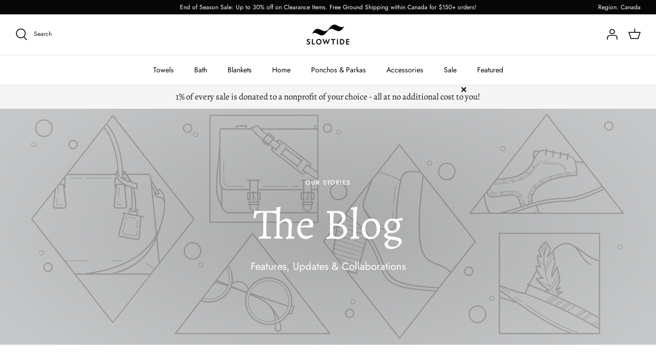

--- FILE ---
content_type: text/html; charset=utf-8
request_url: https://slowtide.ca/blogs/news/tagged/tofino
body_size: 58340
content:
<!DOCTYPE html>
<html lang="en">
<head>
  <meta name="p:domain_verify" content="45158ee62f8ce68bebb840ff3a279dd1"/>
  <meta name="google-site-verification" content="2R56ctjIfUOhPCE98v29KAVmqZS2rteqZNkrLWxIJbo" />
  <meta name="facebook-domain-verification" content="g6xzv9cdgm5znuv1dvgvli9w222mhp" />

  <!-- Google Tag Manager -->
  <script>(function(w,d,s,l,i){w[l]=w[l]||[];w[l].push({'gtm.start':
  new Date().getTime(),event:'gtm.js'});var f=d.getElementsByTagName(s)[0],
  j=d.createElement(s),dl=l!='dataLayer'?'&l='+l:'';j.async=true;j.src=
  'https://www.googletagmanager.com/gtm.js?id='+i+dl;f.parentNode.insertBefore(j,f);
  })(window,document,'script','dataLayer','GTM-TMXZ26V');</script>
  <!-- End Google Tag Manager -->

  <!-- Aspire Javascript Postback Tracking - Begin -->
  <script> 
  
  !function(){var o=window.tdl=window.tdl||[];if(o.invoked)window.console&&console.error&&console.error("Tune snippet has been included more than once.");else{o.invoked=!0,o.methods=["init","identify","convert"],o.factory=function(n){return function(){var e=Array.prototype.slice.call(arguments);return e.unshift(n),o.push(e),o}};for(var e=0;e<o.methods.length;e++){var n=o.methods[e];o[n]=o.factory(n)}o.init=function(e){var n=document.createElement("script");n.type="text/javascript",n.async=!0,n.src="https://js.go2sdk.com/v2/tune.js";var t=document.getElementsByTagName("script")[0];t.parentNode.insertBefore(n,t),o.domain=e}}}();
  
  tdl.init("https://aspireiq.go2cloud.org") 
  tdl.identify() 
  </script>
  <!-- Aspire Javascript Postback Tracking - End -->

  <!-- Symmetry 5.1.0 -->

  <link rel="preload" href="//slowtide.ca/cdn/shop/t/17/assets/styles.css?v=61058571264051548801764636494" as="style">
  <meta charset="utf-8" />
<meta name="viewport" content="width=device-width,initial-scale=1.0" />
<meta http-equiv="X-UA-Compatible" content="IE=edge">

<link rel="preconnect" href="https://cdn.shopify.com" crossorigin>
<link rel="preconnect" href="https://fonts.shopify.com" crossorigin>
<link rel="preconnect" href="https://monorail-edge.shopifysvc.com"><link rel="preload" as="font" href="//slowtide.ca/cdn/fonts/jost/jost_n4.d47a1b6347ce4a4c9f437608011273009d91f2b7.woff2" type="font/woff2" crossorigin><link rel="preload" as="font" href="//slowtide.ca/cdn/fonts/jost/jost_n7.921dc18c13fa0b0c94c5e2517ffe06139c3615a3.woff2" type="font/woff2" crossorigin><link rel="preload" as="font" href="//slowtide.ca/cdn/fonts/jost/jost_i4.b690098389649750ada222b9763d55796c5283a5.woff2" type="font/woff2" crossorigin><link rel="preload" as="font" href="//slowtide.ca/cdn/fonts/jost/jost_i7.d8201b854e41e19d7ed9b1a31fe4fe71deea6d3f.woff2" type="font/woff2" crossorigin><link rel="preload" as="font" href="//slowtide.ca/cdn/fonts/jost/jost_n4.d47a1b6347ce4a4c9f437608011273009d91f2b7.woff2" type="font/woff2" crossorigin><link rel="preload" as="font" href="//slowtide.ca/cdn/fonts/alegreya/alegreya_n4.9d59d35c9865f13cc7223c9847768350c0c7301a.woff2" type="font/woff2" crossorigin><link rel="preload" as="font" href="//slowtide.ca/cdn/fonts/arimo/arimo_n7.1d2d0638e6a1228d86beb0e10006e3280ccb2d04.woff2" type="font/woff2" crossorigin><link rel="preload" href="//slowtide.ca/cdn/shop/t/17/assets/vendor.js?v=138568586205433922451764636114" as="script">
<link rel="preload" href="//slowtide.ca/cdn/shop/t/17/assets/theme.js?v=122677509235440033521764636114" as="script"><link rel="canonical" href="https://slowtide.ca/blogs/news/tagged/tofino" /><link rel="shortcut icon" href="//slowtide.ca/cdn/shop/files/favicon.png?v=1652920020" type="image/png" />
  <meta name="theme-color" content="#4c4c4b">

  <title>
    News &ndash; Tagged &quot;Tofino&quot; &ndash; Slowtide Canada
  </title>

  <!-- BEAM START -->
   <link href="//slowtide.ca/cdn/shop/t/17/assets/beam-stylesheet.css?v=47175196088738727821764636114" rel="stylesheet" type="text/css" media="all" />
   <!-- BEAM END -->

  <meta property="og:site_name" content="Slowtide Canada">
<meta property="og:url" content="https://slowtide.ca/blogs/news/tagged/tofino">
<meta property="og:title" content="News">
<meta property="og:type" content="website">
<meta property="og:description" content="Art-inspired towels, cozy blankets, and functional changing ponchos made from premium, sustainable materials. Designed for beach days, road trips, and everyday use. Spend $150, enjoy free shipping within Canada."><meta property="og:image" content="http://slowtide.ca/cdn/shop/files/Logo_Google_1200x1200.jpg?v=1716494630">
  <meta property="og:image:secure_url" content="https://slowtide.ca/cdn/shop/files/Logo_Google_1200x1200.jpg?v=1716494630">
  <meta property="og:image:width" content="1200">
  <meta property="og:image:height" content="628"><meta name="twitter:card" content="summary_large_image">
<meta name="twitter:title" content="News">
<meta name="twitter:description" content="Art-inspired towels, cozy blankets, and functional changing ponchos made from premium, sustainable materials. Designed for beach days, road trips, and everyday use. Spend $150, enjoy free shipping within Canada.">

  

  <link href="//slowtide.ca/cdn/shop/t/17/assets/styles.css?v=61058571264051548801764636494" rel="stylesheet" type="text/css" media="all" />

  <script>
    window.theme = window.theme || {};
    theme.money_format_with_product_code_preference = "${{amount}}";
    theme.money_format_with_cart_code_preference = "${{amount}}";
    theme.money_format = "${{amount}}";
    theme.strings = {
      previous: "Previous",
      next: "Next",
      addressError: "Error looking up that address",
      addressNoResults: "No results for that address",
      addressQueryLimit: "You have exceeded the Google API usage limit. Consider upgrading to a \u003ca href=\"https:\/\/developers.google.com\/maps\/premium\/usage-limits\"\u003ePremium Plan\u003c\/a\u003e.",
      authError: "There was a problem authenticating your Google Maps API Key.",
      icon_labels_left: "Left",
      icon_labels_right: "Right",
      icon_labels_down: "Down",
      icon_labels_close: "Close",
      icon_labels_plus: "Plus",
      cart_terms_confirmation: "You must agree to the terms and conditions before continuing.",
      products_listing_from: "From",
      layout_live_search_see_all: "See all results",
      products_product_add_to_cart: "Add to Cart",
      products_variant_no_stock: "Sold out",
      products_variant_non_existent: "Unavailable",
      products_product_unit_price_separator: " \/ ",
      general_navigation_menu_toggle_aria_label: "Toggle menu",
      general_accessibility_labels_close: "Close",
      products_added_notification_title: "Just added",
      products_added_notification_item: "Item",
      products_added_notification_unit_price: "Item price",
      products_added_notification_quantity: "Qty",
      products_added_notification_total_price: "Total price",
      products_added_notification_shipping_note: "Excl. shipping",
      products_added_notification_keep_shopping: "Keep Shopping",
      products_added_notification_cart: "Cart",
      products_product_adding_to_cart: "Adding",
      products_product_added_to_cart: "Added to cart",
      products_product_unit_price_separator: " \/ ",
      products_added_notification_subtotal: "Subtotal",
      products_labels_sold_out: "Sold Out",
      products_labels_sale: "Sale",
      products_labels_percent_reduction: "[[ amount ]]% off",
      products_labels_value_reduction_html: "[[ amount ]] off",
      products_product_preorder: "Pre-order",
      general_quick_search_pages: "Pages",
      general_quick_search_no_results: "Sorry, we couldn\u0026#39;t find any results",
      collections_general_see_all_subcollections: "See all..."
    };
    theme.routes = {
      search_url: '/search',
      cart_url: '/cart',
      cart_add_url: '/cart/add',
      cart_change_url: '/cart/change'
    };
    theme.settings = {
      cart_type: "drawer",
      quickbuy_style: "button",
      avoid_orphans: true
    };
    document.documentElement.classList.add('js');
  </script>

  <script>window.performance && window.performance.mark && window.performance.mark('shopify.content_for_header.start');</script><meta id="shopify-digital-wallet" name="shopify-digital-wallet" content="/19727837/digital_wallets/dialog">
<meta name="shopify-checkout-api-token" content="76cbbabc84fff2ace9361e9282e820d7">
<meta id="in-context-paypal-metadata" data-shop-id="19727837" data-venmo-supported="false" data-environment="production" data-locale="en_US" data-paypal-v4="true" data-currency="CAD">
<link rel="alternate" type="application/atom+xml" title="Feed" href="/blogs/news/tagged/tofino.atom" />
<script async="async" src="/checkouts/internal/preloads.js?locale=en-CA"></script>
<link rel="preconnect" href="https://shop.app" crossorigin="anonymous">
<script async="async" src="https://shop.app/checkouts/internal/preloads.js?locale=en-CA&shop_id=19727837" crossorigin="anonymous"></script>
<script id="apple-pay-shop-capabilities" type="application/json">{"shopId":19727837,"countryCode":"CA","currencyCode":"CAD","merchantCapabilities":["supports3DS"],"merchantId":"gid:\/\/shopify\/Shop\/19727837","merchantName":"Slowtide Canada","requiredBillingContactFields":["postalAddress","email"],"requiredShippingContactFields":["postalAddress","email"],"shippingType":"shipping","supportedNetworks":["visa","masterCard","amex","discover","interac","jcb"],"total":{"type":"pending","label":"Slowtide Canada","amount":"1.00"},"shopifyPaymentsEnabled":true,"supportsSubscriptions":true}</script>
<script id="shopify-features" type="application/json">{"accessToken":"76cbbabc84fff2ace9361e9282e820d7","betas":["rich-media-storefront-analytics"],"domain":"slowtide.ca","predictiveSearch":true,"shopId":19727837,"locale":"en"}</script>
<script>var Shopify = Shopify || {};
Shopify.shop = "slowtide-canada.myshopify.com";
Shopify.locale = "en";
Shopify.currency = {"active":"CAD","rate":"1.0"};
Shopify.country = "CA";
Shopify.theme = {"name":"DEC 2 - UP TO DATE THEME","id":148185219249,"schema_name":"Symmetry","schema_version":"5.1.0","theme_store_id":null,"role":"main"};
Shopify.theme.handle = "null";
Shopify.theme.style = {"id":null,"handle":null};
Shopify.cdnHost = "slowtide.ca/cdn";
Shopify.routes = Shopify.routes || {};
Shopify.routes.root = "/";</script>
<script type="module">!function(o){(o.Shopify=o.Shopify||{}).modules=!0}(window);</script>
<script>!function(o){function n(){var o=[];function n(){o.push(Array.prototype.slice.apply(arguments))}return n.q=o,n}var t=o.Shopify=o.Shopify||{};t.loadFeatures=n(),t.autoloadFeatures=n()}(window);</script>
<script>
  window.ShopifyPay = window.ShopifyPay || {};
  window.ShopifyPay.apiHost = "shop.app\/pay";
  window.ShopifyPay.redirectState = null;
</script>
<script id="shop-js-analytics" type="application/json">{"pageType":"blog"}</script>
<script defer="defer" async type="module" src="//slowtide.ca/cdn/shopifycloud/shop-js/modules/v2/client.init-shop-cart-sync_IZsNAliE.en.esm.js"></script>
<script defer="defer" async type="module" src="//slowtide.ca/cdn/shopifycloud/shop-js/modules/v2/chunk.common_0OUaOowp.esm.js"></script>
<script type="module">
  await import("//slowtide.ca/cdn/shopifycloud/shop-js/modules/v2/client.init-shop-cart-sync_IZsNAliE.en.esm.js");
await import("//slowtide.ca/cdn/shopifycloud/shop-js/modules/v2/chunk.common_0OUaOowp.esm.js");

  window.Shopify.SignInWithShop?.initShopCartSync?.({"fedCMEnabled":true,"windoidEnabled":true});

</script>
<script>
  window.Shopify = window.Shopify || {};
  if (!window.Shopify.featureAssets) window.Shopify.featureAssets = {};
  window.Shopify.featureAssets['shop-js'] = {"shop-cart-sync":["modules/v2/client.shop-cart-sync_DLOhI_0X.en.esm.js","modules/v2/chunk.common_0OUaOowp.esm.js"],"init-fed-cm":["modules/v2/client.init-fed-cm_C6YtU0w6.en.esm.js","modules/v2/chunk.common_0OUaOowp.esm.js"],"shop-button":["modules/v2/client.shop-button_BCMx7GTG.en.esm.js","modules/v2/chunk.common_0OUaOowp.esm.js"],"shop-cash-offers":["modules/v2/client.shop-cash-offers_BT26qb5j.en.esm.js","modules/v2/chunk.common_0OUaOowp.esm.js","modules/v2/chunk.modal_CGo_dVj3.esm.js"],"init-windoid":["modules/v2/client.init-windoid_B9PkRMql.en.esm.js","modules/v2/chunk.common_0OUaOowp.esm.js"],"init-shop-email-lookup-coordinator":["modules/v2/client.init-shop-email-lookup-coordinator_DZkqjsbU.en.esm.js","modules/v2/chunk.common_0OUaOowp.esm.js"],"shop-toast-manager":["modules/v2/client.shop-toast-manager_Di2EnuM7.en.esm.js","modules/v2/chunk.common_0OUaOowp.esm.js"],"shop-login-button":["modules/v2/client.shop-login-button_BtqW_SIO.en.esm.js","modules/v2/chunk.common_0OUaOowp.esm.js","modules/v2/chunk.modal_CGo_dVj3.esm.js"],"avatar":["modules/v2/client.avatar_BTnouDA3.en.esm.js"],"pay-button":["modules/v2/client.pay-button_CWa-C9R1.en.esm.js","modules/v2/chunk.common_0OUaOowp.esm.js"],"init-shop-cart-sync":["modules/v2/client.init-shop-cart-sync_IZsNAliE.en.esm.js","modules/v2/chunk.common_0OUaOowp.esm.js"],"init-customer-accounts":["modules/v2/client.init-customer-accounts_DenGwJTU.en.esm.js","modules/v2/client.shop-login-button_BtqW_SIO.en.esm.js","modules/v2/chunk.common_0OUaOowp.esm.js","modules/v2/chunk.modal_CGo_dVj3.esm.js"],"init-shop-for-new-customer-accounts":["modules/v2/client.init-shop-for-new-customer-accounts_JdHXxpS9.en.esm.js","modules/v2/client.shop-login-button_BtqW_SIO.en.esm.js","modules/v2/chunk.common_0OUaOowp.esm.js","modules/v2/chunk.modal_CGo_dVj3.esm.js"],"init-customer-accounts-sign-up":["modules/v2/client.init-customer-accounts-sign-up_D6__K_p8.en.esm.js","modules/v2/client.shop-login-button_BtqW_SIO.en.esm.js","modules/v2/chunk.common_0OUaOowp.esm.js","modules/v2/chunk.modal_CGo_dVj3.esm.js"],"checkout-modal":["modules/v2/client.checkout-modal_C_ZQDY6s.en.esm.js","modules/v2/chunk.common_0OUaOowp.esm.js","modules/v2/chunk.modal_CGo_dVj3.esm.js"],"shop-follow-button":["modules/v2/client.shop-follow-button_XetIsj8l.en.esm.js","modules/v2/chunk.common_0OUaOowp.esm.js","modules/v2/chunk.modal_CGo_dVj3.esm.js"],"lead-capture":["modules/v2/client.lead-capture_DvA72MRN.en.esm.js","modules/v2/chunk.common_0OUaOowp.esm.js","modules/v2/chunk.modal_CGo_dVj3.esm.js"],"shop-login":["modules/v2/client.shop-login_ClXNxyh6.en.esm.js","modules/v2/chunk.common_0OUaOowp.esm.js","modules/v2/chunk.modal_CGo_dVj3.esm.js"],"payment-terms":["modules/v2/client.payment-terms_CNlwjfZz.en.esm.js","modules/v2/chunk.common_0OUaOowp.esm.js","modules/v2/chunk.modal_CGo_dVj3.esm.js"]};
</script>
<script>(function() {
  var isLoaded = false;
  function asyncLoad() {
    if (isLoaded) return;
    isLoaded = true;
    var urls = ["https:\/\/rio.pwztag.com\/rio.js?shop=slowtide-canada.myshopify.com","https:\/\/storage.nfcube.com\/instafeed-050f9b103255b56968773465ed6f19fa.js?shop=slowtide-canada.myshopify.com","https:\/\/static.klaviyo.com\/onsite\/js\/klaviyo.js?company_id=RFgt4b\u0026shop=slowtide-canada.myshopify.com","https:\/\/shopify-extension.getredo.com\/main.js?widget_id=jmymy0qj1ork6ri\u0026shop=slowtide-canada.myshopify.com","https:\/\/cdn.rebuyengine.com\/onsite\/js\/rebuy.js?shop=slowtide-canada.myshopify.com"];
    for (var i = 0; i < urls.length; i++) {
      var s = document.createElement('script');
      s.type = 'text/javascript';
      s.async = true;
      s.src = urls[i];
      var x = document.getElementsByTagName('script')[0];
      x.parentNode.insertBefore(s, x);
    }
  };
  if(window.attachEvent) {
    window.attachEvent('onload', asyncLoad);
  } else {
    window.addEventListener('load', asyncLoad, false);
  }
})();</script>
<script id="__st">var __st={"a":19727837,"offset":-28800,"reqid":"80adaaf6-732d-407b-95a6-581769538ef5-1768534491","pageurl":"slowtide.ca\/blogs\/news\/tagged\/tofino","s":"blogs-96040852","u":"6fcb12c821d3","p":"blog","rtyp":"blog","rid":96040852};</script>
<script>window.ShopifyPaypalV4VisibilityTracking = true;</script>
<script id="captcha-bootstrap">!function(){'use strict';const t='contact',e='account',n='new_comment',o=[[t,t],['blogs',n],['comments',n],[t,'customer']],c=[[e,'customer_login'],[e,'guest_login'],[e,'recover_customer_password'],[e,'create_customer']],r=t=>t.map((([t,e])=>`form[action*='/${t}']:not([data-nocaptcha='true']) input[name='form_type'][value='${e}']`)).join(','),a=t=>()=>t?[...document.querySelectorAll(t)].map((t=>t.form)):[];function s(){const t=[...o],e=r(t);return a(e)}const i='password',u='form_key',d=['recaptcha-v3-token','g-recaptcha-response','h-captcha-response',i],f=()=>{try{return window.sessionStorage}catch{return}},m='__shopify_v',_=t=>t.elements[u];function p(t,e,n=!1){try{const o=window.sessionStorage,c=JSON.parse(o.getItem(e)),{data:r}=function(t){const{data:e,action:n}=t;return t[m]||n?{data:e,action:n}:{data:t,action:n}}(c);for(const[e,n]of Object.entries(r))t.elements[e]&&(t.elements[e].value=n);n&&o.removeItem(e)}catch(o){console.error('form repopulation failed',{error:o})}}const l='form_type',E='cptcha';function T(t){t.dataset[E]=!0}const w=window,h=w.document,L='Shopify',v='ce_forms',y='captcha';let A=!1;((t,e)=>{const n=(g='f06e6c50-85a8-45c8-87d0-21a2b65856fe',I='https://cdn.shopify.com/shopifycloud/storefront-forms-hcaptcha/ce_storefront_forms_captcha_hcaptcha.v1.5.2.iife.js',D={infoText:'Protected by hCaptcha',privacyText:'Privacy',termsText:'Terms'},(t,e,n)=>{const o=w[L][v],c=o.bindForm;if(c)return c(t,g,e,D).then(n);var r;o.q.push([[t,g,e,D],n]),r=I,A||(h.body.append(Object.assign(h.createElement('script'),{id:'captcha-provider',async:!0,src:r})),A=!0)});var g,I,D;w[L]=w[L]||{},w[L][v]=w[L][v]||{},w[L][v].q=[],w[L][y]=w[L][y]||{},w[L][y].protect=function(t,e){n(t,void 0,e),T(t)},Object.freeze(w[L][y]),function(t,e,n,w,h,L){const[v,y,A,g]=function(t,e,n){const i=e?o:[],u=t?c:[],d=[...i,...u],f=r(d),m=r(i),_=r(d.filter((([t,e])=>n.includes(e))));return[a(f),a(m),a(_),s()]}(w,h,L),I=t=>{const e=t.target;return e instanceof HTMLFormElement?e:e&&e.form},D=t=>v().includes(t);t.addEventListener('submit',(t=>{const e=I(t);if(!e)return;const n=D(e)&&!e.dataset.hcaptchaBound&&!e.dataset.recaptchaBound,o=_(e),c=g().includes(e)&&(!o||!o.value);(n||c)&&t.preventDefault(),c&&!n&&(function(t){try{if(!f())return;!function(t){const e=f();if(!e)return;const n=_(t);if(!n)return;const o=n.value;o&&e.removeItem(o)}(t);const e=Array.from(Array(32),(()=>Math.random().toString(36)[2])).join('');!function(t,e){_(t)||t.append(Object.assign(document.createElement('input'),{type:'hidden',name:u})),t.elements[u].value=e}(t,e),function(t,e){const n=f();if(!n)return;const o=[...t.querySelectorAll(`input[type='${i}']`)].map((({name:t})=>t)),c=[...d,...o],r={};for(const[a,s]of new FormData(t).entries())c.includes(a)||(r[a]=s);n.setItem(e,JSON.stringify({[m]:1,action:t.action,data:r}))}(t,e)}catch(e){console.error('failed to persist form',e)}}(e),e.submit())}));const S=(t,e)=>{t&&!t.dataset[E]&&(n(t,e.some((e=>e===t))),T(t))};for(const o of['focusin','change'])t.addEventListener(o,(t=>{const e=I(t);D(e)&&S(e,y())}));const B=e.get('form_key'),M=e.get(l),P=B&&M;t.addEventListener('DOMContentLoaded',(()=>{const t=y();if(P)for(const e of t)e.elements[l].value===M&&p(e,B);[...new Set([...A(),...v().filter((t=>'true'===t.dataset.shopifyCaptcha))])].forEach((e=>S(e,t)))}))}(h,new URLSearchParams(w.location.search),n,t,e,['guest_login'])})(!0,!0)}();</script>
<script integrity="sha256-4kQ18oKyAcykRKYeNunJcIwy7WH5gtpwJnB7kiuLZ1E=" data-source-attribution="shopify.loadfeatures" defer="defer" src="//slowtide.ca/cdn/shopifycloud/storefront/assets/storefront/load_feature-a0a9edcb.js" crossorigin="anonymous"></script>
<script crossorigin="anonymous" defer="defer" src="//slowtide.ca/cdn/shopifycloud/storefront/assets/shopify_pay/storefront-65b4c6d7.js?v=20250812"></script>
<script data-source-attribution="shopify.dynamic_checkout.dynamic.init">var Shopify=Shopify||{};Shopify.PaymentButton=Shopify.PaymentButton||{isStorefrontPortableWallets:!0,init:function(){window.Shopify.PaymentButton.init=function(){};var t=document.createElement("script");t.src="https://slowtide.ca/cdn/shopifycloud/portable-wallets/latest/portable-wallets.en.js",t.type="module",document.head.appendChild(t)}};
</script>
<script data-source-attribution="shopify.dynamic_checkout.buyer_consent">
  function portableWalletsHideBuyerConsent(e){var t=document.getElementById("shopify-buyer-consent"),n=document.getElementById("shopify-subscription-policy-button");t&&n&&(t.classList.add("hidden"),t.setAttribute("aria-hidden","true"),n.removeEventListener("click",e))}function portableWalletsShowBuyerConsent(e){var t=document.getElementById("shopify-buyer-consent"),n=document.getElementById("shopify-subscription-policy-button");t&&n&&(t.classList.remove("hidden"),t.removeAttribute("aria-hidden"),n.addEventListener("click",e))}window.Shopify?.PaymentButton&&(window.Shopify.PaymentButton.hideBuyerConsent=portableWalletsHideBuyerConsent,window.Shopify.PaymentButton.showBuyerConsent=portableWalletsShowBuyerConsent);
</script>
<script data-source-attribution="shopify.dynamic_checkout.cart.bootstrap">document.addEventListener("DOMContentLoaded",(function(){function t(){return document.querySelector("shopify-accelerated-checkout-cart, shopify-accelerated-checkout")}if(t())Shopify.PaymentButton.init();else{new MutationObserver((function(e,n){t()&&(Shopify.PaymentButton.init(),n.disconnect())})).observe(document.body,{childList:!0,subtree:!0})}}));
</script>
<link id="shopify-accelerated-checkout-styles" rel="stylesheet" media="screen" href="https://slowtide.ca/cdn/shopifycloud/portable-wallets/latest/accelerated-checkout-backwards-compat.css" crossorigin="anonymous">
<style id="shopify-accelerated-checkout-cart">
        #shopify-buyer-consent {
  margin-top: 1em;
  display: inline-block;
  width: 100%;
}

#shopify-buyer-consent.hidden {
  display: none;
}

#shopify-subscription-policy-button {
  background: none;
  border: none;
  padding: 0;
  text-decoration: underline;
  font-size: inherit;
  cursor: pointer;
}

#shopify-subscription-policy-button::before {
  box-shadow: none;
}

      </style>
<script id="sections-script" data-sections="header" defer="defer" src="//slowtide.ca/cdn/shop/t/17/compiled_assets/scripts.js?3489"></script>
<script>window.performance && window.performance.mark && window.performance.mark('shopify.content_for_header.end');</script>

  
<script>
  var _talkableq = _talkableq || [];
  _talkableq.push(['authenticate_customer', {"email":"","first_name":"","last_name":"","customer_id":""}]);
</script>
<script src="//d2jjzw81hqbuqv.cloudfront.net/integration/talkable-4.7.0.min.js" type="text/javascript"></script>
<script async src="//d2jjzw81hqbuqv.cloudfront.net/integration/clients/slowtide.min.js" type="text/javascript"></script>

  


<script src="https://www.googleoptimize.com/optimize.js?id=OPT-KM23J7L"></script>
<!-- BEGIN app block: shopify://apps/klaviyo-email-marketing-sms/blocks/klaviyo-onsite-embed/2632fe16-c075-4321-a88b-50b567f42507 -->












  <script async src="https://static.klaviyo.com/onsite/js/RFgt4b/klaviyo.js?company_id=RFgt4b"></script>
  <script>!function(){if(!window.klaviyo){window._klOnsite=window._klOnsite||[];try{window.klaviyo=new Proxy({},{get:function(n,i){return"push"===i?function(){var n;(n=window._klOnsite).push.apply(n,arguments)}:function(){for(var n=arguments.length,o=new Array(n),w=0;w<n;w++)o[w]=arguments[w];var t="function"==typeof o[o.length-1]?o.pop():void 0,e=new Promise((function(n){window._klOnsite.push([i].concat(o,[function(i){t&&t(i),n(i)}]))}));return e}}})}catch(n){window.klaviyo=window.klaviyo||[],window.klaviyo.push=function(){var n;(n=window._klOnsite).push.apply(n,arguments)}}}}();</script>

  




  <script>
    window.klaviyoReviewsProductDesignMode = false
  </script>







<!-- END app block --><!-- BEGIN app block: shopify://apps/geolizr/blocks/geolizr/aef0b9c9-52b7-4101-afe7-e3014ff137aa --><!-- BEGIN app snippet: geolizr-init --><script>
/* polyfill for startswith */
if (!String.prototype.startsWith) { String.prototype.startsWith = function(searchString, position) { position = position || 0; return this.indexOf(searchString, position) === position; }; }
</script>
<script type="module" src="https://cdn.shopify.com/extensions/019a0da3-fdc5-7cc2-85d0-64197e10f415/api-geolizr-162/assets/geolizr-lib.js"></script>

<script>
    let checkVersion = 20231201;
    if(typeof window.Geolizr !== "undefined" && window.Geolizr.version !== checkVersion) {
        throw new Error("old Geolizr detected");
    }

    if(typeof window.Geolizr === "undefined") {
        window.Geolizr = {};
        window.Geolizr.currencyDynamicCountry = false;
        window.Geolizr.version = checkVersion;
        window.Geolizr.foundOldVersion = false;
        window.Geolizr.waitforMoneyFormat = true;
    }

    // save geolizr-lib-class.js url to the sessionStorage
    sessionStorage.setItem('geolizr_lib_url', "");
    if(typeof window.Geolizr.events === "undefined") Geolizr.events = {};
    if(typeof window.Geolizr.geolizrEvents === "undefined") Geolizr.geolizrEvents = [];

    window.Geolizr.config = function(config) {
        window.Geolizr.currency_widget_enabled = config.currency_widget_enabled === "true" || false;
        window.Geolizr.shopCurrency = 'CAD';
        window.Geolizr.shopifyFormatMoneySet = false;
        window.Geolizr.observeElements = [];
    };

    
    
    
    window.Geolizr.moneyFormats = {};
    

    window.Geolizr.shopifyCurrencyList = [];
    window.Geolizr.shopifyCurrency = {};
    window.Geolizr.shopifyCurrencyListIndex = {};
    let setShopifyCurrencyToGeolizr = function() {
        let GeolizrEachCurrency = {};
        
        GeolizrEachCurrency = {
            "iso_code": "CAD",
            "name": "Canadian Dollar",
            "symbol": "$",
            "shop_currency": true
        };
        if(GeolizrEachCurrency.shop_currency) {
            window.Geolizr.shopifyCurrency = GeolizrEachCurrency;
        }
        window.Geolizr.shopifyCurrencyList.push(GeolizrEachCurrency);
        window.Geolizr.shopifyCurrencyListIndex[GeolizrEachCurrency.iso_code] = window.Geolizr.shopifyCurrencyList.indexOf(GeolizrEachCurrency);
        
    }

    setShopifyCurrencyToGeolizr();

    

    /* Service Aliase */
    window.Geolizr.activateFreegeoip = window.Geolizr.activateIpStackProvider;
    window.Geolizr.requestLocaleRootUrl = "\/";
    window.Geolizr.addSystemEventListener = function(name, callback) {
        if (typeof window.Geolizr.realInit !== 'undefined') {
            window.Geolizr.realInit(function($) {
                callback({jquery: $});
            })
        } else {
            window.Geolizr.geolizrEvents.push(new CustomEvent(name));
            document.addEventListener(name, callback);
        }
    };

    window.Geolizr.addEventListener = function(name, callback, priority) {
        if(typeof priority == "undefined") priority = 100;
        if(typeof window.Geolizr.realAddEventListener === "undefined") {
            if (!window.Geolizr.events[name]) Geolizr.events[name] = [];
            window.Geolizr.events[name].push({callback: callback, priority: priority});
        } else {
            window.Geolizr.realAddEventListener(name, callback, priority);
        }
    };

    window.Geolizr.getGeoData = function(callback) {
        if(typeof window.Geolizr.realGetGeoData === "undefined") {
            window.Geolizr.addEventListener('geolizr.init', function() {
                window.Geolizr.getGeoData(callback);
            }, 200)
        } else {
            window.Geolizr.realGetGeoData(callback);
        }
    };

    window.Geolizr.init = function(callback, priority) {
        if(typeof window.Geolizr.realInit === "undefined")
            window.Geolizr.addEventListener("geolizr.init", callback, priority);
        else
            window.Geolizr.realInit(callback, priority);
    };


    window.Geolizr.notification_widget_enabled = false;
    window.Geolizr.popup_widget_enabled = true;
    window.Geolizr.api_widget_enabled = false;
    window.Geolizr.currency_widget_enabled = false;
    window.Geolizr.redirect_widget_enabled = true;

    window.Geolizr.enables = {
        'notification_widget_enabled': window.Geolizr.notification_widget_enabled,
        'popup_widget_enabled': window.Geolizr.popup_widget_enabled,
        'api_widget_enabled': window.Geolizr.api_widget_enabled,
        'currency_widget_enabled': window.Geolizr.currency_widget_enabled,
        'redirect_widget_enabled': window.Geolizr.redirect_widget_enabled
    };

    if(window.Geolizr.popup_widget_enabled || window.Geolizr.notification_widget_enabled || window.Geolizr.currency_widget_enabled) {
        
        window.Geolizr.geolizrCssFile = "";
        
    }

</script>

<style>
    .geolizr-currency-switch-wrapper {
        visibility: hidden;
    }

    #geolizr-notification {
        position: fixed !important;
        top: 0 !important;
        left: 0 !important;
        margin: 0 !important;
        padding: 0 !important;
        width: 100% !important;
        height: auto !important;
        min-height: 0 !important;
        max-height: none !important;
        z-index: 10000000 !important
    }

    #geolizr-notification>#geolizr-notification-message-wrapper {
        text-align: center !important;
        width: 100% !important;
        padding: 10px;
        -webkit-box-shadow: 10px 10px 5px 0 rgba(143, 143, 143, .35);
        -moz-box-shadow: 10px 10px 5px 0 rgba(143, 143, 143, .35);
        box-shadow: 10px 10px 5px 0 rgba(143, 143, 143, .35)
    }

    #geolizr-dismiss-notification {
        box-sizing: content-box;
        padding: 5px !important;
        margin: 0 !important;
        position: absolute !important;
        top: 12px !important;
        right: 12px !important;
        text-decoration: none !important;
        font-family: Arial, serif ! important;
        height: 15px !important;
        border-radius: 15px;
        width: 15px !important;
        line-height: 16px;
        font-size: 20px;
        font-weight: 700;
        cursor: pointer;
        display: inline-block
    }

    .geolizr-popup-background {
        display: block !important;
        position: fixed;
        top: 0;
        left: 0;
        right: 0;
        bottom: 0;
        height: 100%;
        width: 100%;
        z-index: 10000005 !important
    }

    .geolizr-popup {
        position: fixed !important;
        width: 560px !important;
        height: 400px !important;
        z-index: 10000010 !important;
        border: 1px solid grey
    }

    .geolizr-popup.gp-center {
        top: 50% !important;
        left: 50% !important;
        margin-top: -200px !important;
        margin-left: -280px !important
    }

    .geolizr-popup.gp-mobile {
        width: 84% !important;
        height: 84% !important;
        top: 0 !important;
        left: 0 !important;
        margin: 8%
    }

    #geolizr-popup-content-iframe {
        width: 100% !important;
        height: 100% !important;
        border: 0
    }

    .slideInDown {
        -webkit-animation-name: slideInDown;
        animation-name: slideInDown;
        -webkit-animation-duration: 1s;
        animation-duration: 1s;
        -webkit-animation-fill-mode: both;
        animation-fill-mode: both;
    }

    @-webkit-keyframes slideInDown {
        0% {
            -webkit-transform: translateY(-100%);
            transform: translateY(-100%);
            visibility: visible;
        }

        100% {
            -webkit-transform: translateY(0);
            transform: translateY(0);
        }
    }

    @keyframes slideInDown {
        0% {
            -webkit-transform: translateY(-100%);
            transform: translateY(-100%);
            visibility: visible;
        }

        100% {
            -webkit-transform: translateY(0);
            transform: translateY(0);
        }
    }

    .geolizr-currency-switch-wrapper.geolizr-absolute-auto {
        z-index: 10000000;
        position: fixed
    }

    .geolizr-currency-switch-wrapper {
        z-index: 10000000 !important;
        height: 20px;
        width: 85px;
        position: relative
    }

    .geolizr-currency-switcher {
        padding: 1px 10px;
        margin: 0;
        width: 85px;
        height: 30px;
        border-radius: 4px;
        box-sizing: border-box;
    }

    .geolizr-currency-links {
        overflow: scroll;
        overflow-x: hidden;
        border-radius: 4px;
        padding: 5px 10px;
        margin: 0;
        list-style: none;
        line-height: 1.42857143;
        background-color: #fff;
        width: 82px;
        max-height: 200px;
        display: none
    }

    .geolizr-currency-switch-wrapper .geolizr-currency-links-up {
        bottom: 30px;
        position: absolute
    }

    .geolizr-currency-switch-wrapper .geolizr-currency-links-down {
        top: 30px;
        position: absolute
    }

    li.geolizr-currency-list-li {
        float: none !important;
        margin: 0 !important;
        padding: 0 0 0 10px
    }

    .geolizr-currency-list-link {
        white-space: nowrap
    }

    .geolizr-currency-link i,
    .geolizr-currency-list-link i {
        width: 16px !important;
        height: 11px
    }

    [class^="famfamfam-flag"] {
        display: inline-block;
        width: 16px;
        height: 11px;
        line-height: 11px;
        background-size: cover;
    }

    .geolizr-currency-switcher-value {
        width: 42px;
        min-width: 42px;
        max-width: 42px;
        display: inline-block;
        text-align: left
    }

    .geolizr-currency-switcher-arrow-down,
    .geolizr-currency-switcher-arrow-up {
        content: "s";
        position: absolute;
        right: 5px;
        top: 5px;
        width: 14px;
        height: 14px;
        margin: 0
    }

    .geolizr-currency-switcher-arrow-down,
    .geolizr-currency-switcher-arrow-up {
        transition: transform .2s ease-in-out;
        content: "";
        background-image: url("data:image/svg+xml;charset=UTF-8,%3csvg xmlns='http://www.w3.org/2000/svg' viewBox='0 0 14.0 14.0' height='14.0px' width='14.0px' style='position: absolute;'%3e%3cpath d='M1 4.5 L7.0 10.5 L13.0 4.5' fill='transparent' stroke='%23000' stroke-width='1px'%3e%3c/path%3e%3c/svg%3e");
    }

    .open .geolizr-currency-switcher-arrow-down,
    .geolizr-currency-switcher-arrow-up {
        transform: rotate(180deg)
    }

    .open .geolizr-currency-switcher-arrow-up {
        transform: rotate(0deg)
    }

    .geolizr-selectable-currency {
        width: 42px;
        min-width: 42px;
        max-width: 42px;
        display: inline-block;
        text-align: left
    }

    .geolizr-shop-currency {
        width: 42px;
        min-width: 42px;
        max-width: 42px;
        display: inline-block
    }

    .geolizr-currency-link li {
        padding: 0;
        margin: 0
    }

    #geolizr-notification-spanner {
        width: 100% !important;
        line-height: 4px !important;
        height: 4px !important;
        min-height: 4px !important;
        max-height: 4px !important
    }

    body.geolizr-popup-open {
        overflow: hidden;
    }
</style><!-- END app snippet -->

<script>
    Geolizr.settings = {
        "redirect": "false" === "true",
        "api": "false" === "true",
        "currency": "false" === "true",
        "popup": "true" === "true",
        "notification": "false" === "true",
        "blockInPreview": "true" === "true"
    }
    Geolizr.theme = "";
    Geolizr.templateName = "blog";
</script>

<!-- BEGIN app snippet: geolizr-popup -->
    <!-- geolizr popups  -->
        <template id="geolizr-popup-4154" type="html/template"></template>
        <template id="geolizr-popup-4155" type="html/template"></template>
        <template id="geolizr-popup-4156" type="html/template"></template>
        <template id="geolizr-popup-4157" type="html/template"></template>
        <template id="geolizr-popup-4158" type="html/template"></template><script>
        if(typeof Geolizr.foundOldVersion !== "undefined" && Geolizr.foundOldVersion === false) {
            Geolizr.addSystemEventListener('geolizr.init.popup', function() {
                let popups = JSON.parse('{"4155":{"id":4155,"backgroundColor":"#ffffff","pageBackgroundColor":[138,138,138],"textColor":"#000000","dismissible":"true","roundCorner":"false","rememberCloseState":"true","filterlistType":"none","filterlistUrls":null,"version":"20250128223233"},"4156":{"id":4156,"backgroundColor":"#ffffff","pageBackgroundColor":[138,138,138],"textColor":"#000000","dismissible":"true","roundCorner":"false","rememberCloseState":"true","filterlistType":"none","filterlistUrls":null,"version":"20250129225117"},"4157":{"id":4157,"backgroundColor":"#ffffff","pageBackgroundColor":[138,138,138],"textColor":"#000000","dismissible":"true","roundCorner":"false","rememberCloseState":"true","filterlistType":"none","filterlistUrls":null,"version":"20250129225448"},"4158":{"id":4158,"backgroundColor":"#ffffff","pageBackgroundColor":[138,138,138],"textColor":"#000000","dismissible":"true","roundCorner":"false","rememberCloseState":"true","filterlistType":"none","filterlistUrls":null,"version":"20250129225822"}}');
                let countryToPopups = JSON.parse('{"US":4155,"AU":4156,"GB":4157,"GB-GSY":4157,"GB-IOM":4157,"GB-JSY":4157,"AL":4158,"AD":4158,"AM":4158,"AT":4158,"AZ":4158,"BY":4158,"BE":4158,"BA":4158,"BG":4158,"HR":4158,"CY":4158,"CZ":4158,"DK":4158,"EE":4158,"FO":4158,"FI":4158,"FR":4158,"GE":4158,"DE":4158,"GR":4158,"HU":4158,"IS":4158,"IE":4158,"IT":4158,"JE":4158,"KZ":4158,"LV":4158,"LI":4158,"LT":4158,"LU":4158,"MK":4158,"MT":4158,"MD":4158,"MC":4158,"ME":4158,"NL":4158,"NO":4158,"PL":4158,"PT":4158,"RO":4158,"RU":4158,"SM":4158,"RS":4158,"SK":4158,"SI":4158,"ES":4158,"SE":4158,"CH":4158,"TR":4158,"UA":4158,"VA":4158}');
                let assetUrl = "https://cdn.shopify.com/extensions/019a0da3-fdc5-7cc2-85d0-64197e10f415/api-geolizr-162/assets/geolizr-popup-[popupId].html&v=0";
                window.setIframeContent = function(content) {
                    let setContent = content => {

                    };
                    let docElement = document.getElementById('geolizr-popup-content-iframe');
                    docElement.addEventListener('load', () => {
                        setContent(content);
                    });
                    docElement.src = "about:blank";
                    setTimeout(() => {
                        setContent(content);
                    }, 600);
                }
                Geolizr.popup(popups, countryToPopups, assetUrl);
            });
        }
    </script>
<!-- END app snippet -->


<style id="geolizr-custom-css">
    .geolizr-popup-shadow {
-webkit-box-shadow: none !important;
-moz-box-shadow: none !important;
box-shadow: none !important;
border: 0 !important;
}
.geolizr-popup-background {
background: transparent !important;
</style>


<!-- END app block --><!-- BEGIN app block: shopify://apps/redo/blocks/redo_app_embed/c613644b-6df4-4d11-b336-43a5c06745a1 --><!-- BEGIN app snippet: env -->

<script>
  if (typeof process === "undefined") {
    process = {};
  }
  process.env ??= {};
  process.env.AMPLITUDE_API_KEY = "b5eacb35b49c693d959231826b35f7ca";
  process.env.IPIFY_API_KEY = "at_S8q5xe1hwi5jKf6CSb4V661KXTKK2";
  process.env.REDO_API_URL = "https://shopify-cdn.getredo.com";
  process.env.REDO_CHAT_WIDGET_URL = "https://chat-widget.getredo.com";
  process.env.REDO_SHOPIFY_SERVER_URL = "https://shopify-server.getredo.com";

  if (typeof redoStorefront === "undefined") {
    redoStorefront = {};
  }
  redoStorefront.env ??= {};
  redoStorefront.env.AMPLITUDE_API_KEY = "b5eacb35b49c693d959231826b35f7ca";
  redoStorefront.env.IPIFY_API_KEY = "at_S8q5xe1hwi5jKf6CSb4V661KXTKK2";
  redoStorefront.env.REDO_API_URL = "https://shopify-cdn.getredo.com";
  redoStorefront.env.REDO_CHAT_WIDGET_URL = "https://chat-widget.getredo.com";
  redoStorefront.env.REDO_SHOPIFY_SERVER_URL = "https://shopify-server.getredo.com";
</script>
<!-- END app snippet -->
<script>
  const parts = navigator.userAgent.split(" ").map(part => btoa(part)).join("").replace(/=/g, "").toLowerCase();
  if (!parts.includes("2hyb21lluxpz2h0ag91c2") && !parts.includes("w90bwzwcg93zxikdiwmjipk")) {
    const script = document.createElement("script");
    script.async = true;
    script.src = "https://cdn.shopify.com/extensions/019bc4a3-c7d3-76b2-afee-3c787bf00ef5/redo-v1.137046/assets/main.js";
    document.head.appendChild(script);
  }
</script>

<!-- END app block --><!-- BEGIN app block: shopify://apps/okendo/blocks/theme-settings/bb689e69-ea70-4661-8fb7-ad24a2e23c29 --><!-- BEGIN app snippet: header-metafields -->










    <style data-oke-reviews-version="0.82.1" type="text/css" data-href="https://d3hw6dc1ow8pp2.cloudfront.net/reviews-widget-plus/css/okendo-reviews-styles.9d163ae1.css"></style><style data-oke-reviews-version="0.82.1" type="text/css" data-href="https://d3hw6dc1ow8pp2.cloudfront.net/reviews-widget-plus/css/modules/okendo-star-rating.4cb378a8.css"></style><style data-oke-reviews-version="0.82.1" type="text/css" data-href="https://d3hw6dc1ow8pp2.cloudfront.net/reviews-widget-plus/css/modules/okendo-reviews-keywords.0942444f.css"></style><style data-oke-reviews-version="0.82.1" type="text/css" data-href="https://d3hw6dc1ow8pp2.cloudfront.net/reviews-widget-plus/css/modules/okendo-reviews-summary.a0c9d7d6.css"></style><style type="text/css">.okeReviews[data-oke-container],div.okeReviews{font-size:14px;font-size:var(--oke-text-regular);font-weight:400;font-family:var(--oke-text-fontFamily);line-height:1.6}.okeReviews[data-oke-container] *,.okeReviews[data-oke-container] :after,.okeReviews[data-oke-container] :before,div.okeReviews *,div.okeReviews :after,div.okeReviews :before{box-sizing:border-box}.okeReviews[data-oke-container] h1,.okeReviews[data-oke-container] h2,.okeReviews[data-oke-container] h3,.okeReviews[data-oke-container] h4,.okeReviews[data-oke-container] h5,.okeReviews[data-oke-container] h6,div.okeReviews h1,div.okeReviews h2,div.okeReviews h3,div.okeReviews h4,div.okeReviews h5,div.okeReviews h6{font-size:1em;font-weight:400;line-height:1.4;margin:0}.okeReviews[data-oke-container] ul,div.okeReviews ul{padding:0;margin:0}.okeReviews[data-oke-container] li,div.okeReviews li{list-style-type:none;padding:0}.okeReviews[data-oke-container] p,div.okeReviews p{line-height:1.8;margin:0 0 4px}.okeReviews[data-oke-container] p:last-child,div.okeReviews p:last-child{margin-bottom:0}.okeReviews[data-oke-container] a,div.okeReviews a{text-decoration:none;color:inherit}.okeReviews[data-oke-container] button,div.okeReviews button{border-radius:0;border:0;box-shadow:none;margin:0;width:auto;min-width:auto;padding:0;background-color:transparent;min-height:auto}.okeReviews[data-oke-container] button,.okeReviews[data-oke-container] input,.okeReviews[data-oke-container] select,.okeReviews[data-oke-container] textarea,div.okeReviews button,div.okeReviews input,div.okeReviews select,div.okeReviews textarea{font-family:inherit;font-size:1em}.okeReviews[data-oke-container] label,.okeReviews[data-oke-container] select,div.okeReviews label,div.okeReviews select{display:inline}.okeReviews[data-oke-container] select,div.okeReviews select{width:auto}.okeReviews[data-oke-container] article,.okeReviews[data-oke-container] aside,div.okeReviews article,div.okeReviews aside{margin:0}.okeReviews[data-oke-container] table,div.okeReviews table{background:transparent;border:0;border-collapse:collapse;border-spacing:0;font-family:inherit;font-size:1em;table-layout:auto}.okeReviews[data-oke-container] table td,.okeReviews[data-oke-container] table th,.okeReviews[data-oke-container] table tr,div.okeReviews table td,div.okeReviews table th,div.okeReviews table tr{border:0;font-family:inherit;font-size:1em}.okeReviews[data-oke-container] table td,.okeReviews[data-oke-container] table th,div.okeReviews table td,div.okeReviews table th{background:transparent;font-weight:400;letter-spacing:normal;padding:0;text-align:left;text-transform:none;vertical-align:middle}.okeReviews[data-oke-container] table tr:hover td,.okeReviews[data-oke-container] table tr:hover th,div.okeReviews table tr:hover td,div.okeReviews table tr:hover th{background:transparent}.okeReviews[data-oke-container] fieldset,div.okeReviews fieldset{border:0;padding:0;margin:0;min-width:0}.okeReviews[data-oke-container] img,.okeReviews[data-oke-container] svg,div.okeReviews img,div.okeReviews svg{max-width:none}.okeReviews[data-oke-container] div:empty,div.okeReviews div:empty{display:block}.okeReviews[data-oke-container] .oke-icon:before,div.okeReviews .oke-icon:before{font-family:oke-widget-icons!important;font-style:normal;font-weight:400;font-variant:normal;text-transform:none;line-height:1;-webkit-font-smoothing:antialiased;-moz-osx-font-smoothing:grayscale;color:inherit}.okeReviews[data-oke-container] .oke-icon--select-arrow:before,div.okeReviews .oke-icon--select-arrow:before{content:""}.okeReviews[data-oke-container] .oke-icon--loading:before,div.okeReviews .oke-icon--loading:before{content:""}.okeReviews[data-oke-container] .oke-icon--pencil:before,div.okeReviews .oke-icon--pencil:before{content:""}.okeReviews[data-oke-container] .oke-icon--filter:before,div.okeReviews .oke-icon--filter:before{content:""}.okeReviews[data-oke-container] .oke-icon--play:before,div.okeReviews .oke-icon--play:before{content:""}.okeReviews[data-oke-container] .oke-icon--tick-circle:before,div.okeReviews .oke-icon--tick-circle:before{content:""}.okeReviews[data-oke-container] .oke-icon--chevron-left:before,div.okeReviews .oke-icon--chevron-left:before{content:""}.okeReviews[data-oke-container] .oke-icon--chevron-right:before,div.okeReviews .oke-icon--chevron-right:before{content:""}.okeReviews[data-oke-container] .oke-icon--thumbs-down:before,div.okeReviews .oke-icon--thumbs-down:before{content:""}.okeReviews[data-oke-container] .oke-icon--thumbs-up:before,div.okeReviews .oke-icon--thumbs-up:before{content:""}.okeReviews[data-oke-container] .oke-icon--close:before,div.okeReviews .oke-icon--close:before{content:""}.okeReviews[data-oke-container] .oke-icon--chevron-up:before,div.okeReviews .oke-icon--chevron-up:before{content:""}.okeReviews[data-oke-container] .oke-icon--chevron-down:before,div.okeReviews .oke-icon--chevron-down:before{content:""}.okeReviews[data-oke-container] .oke-icon--star:before,div.okeReviews .oke-icon--star:before{content:""}.okeReviews[data-oke-container] .oke-icon--magnifying-glass:before,div.okeReviews .oke-icon--magnifying-glass:before{content:""}@font-face{font-family:oke-widget-icons;src:url(https://d3hw6dc1ow8pp2.cloudfront.net/reviews-widget-plus/fonts/oke-widget-icons.ttf) format("truetype"),url(https://d3hw6dc1ow8pp2.cloudfront.net/reviews-widget-plus/fonts/oke-widget-icons.woff) format("woff"),url(https://d3hw6dc1ow8pp2.cloudfront.net/reviews-widget-plus/img/oke-widget-icons.bc0d6b0a.svg) format("svg");font-weight:400;font-style:normal;font-display:block}.okeReviews[data-oke-container] .oke-button,div.okeReviews .oke-button{display:inline-block;border-style:solid;border-color:var(--oke-button-borderColor);border-width:var(--oke-button-borderWidth);background-color:var(--oke-button-backgroundColor);line-height:1;padding:12px 24px;margin:0;border-radius:var(--oke-button-borderRadius);color:var(--oke-button-textColor);text-align:center;position:relative;font-weight:var(--oke-button-fontWeight);font-size:var(--oke-button-fontSize);font-family:var(--oke-button-fontFamily);outline:0}.okeReviews[data-oke-container] .oke-button-text,.okeReviews[data-oke-container] .oke-button .oke-icon,div.okeReviews .oke-button-text,div.okeReviews .oke-button .oke-icon{line-height:1}.okeReviews[data-oke-container] .oke-button.oke-is-loading,div.okeReviews .oke-button.oke-is-loading{position:relative}.okeReviews[data-oke-container] .oke-button.oke-is-loading:before,div.okeReviews .oke-button.oke-is-loading:before{font-family:oke-widget-icons!important;font-style:normal;font-weight:400;font-variant:normal;text-transform:none;line-height:1;-webkit-font-smoothing:antialiased;-moz-osx-font-smoothing:grayscale;content:"";color:undefined;font-size:12px;display:inline-block;animation:oke-spin 1s linear infinite;position:absolute;width:12px;height:12px;top:0;left:0;bottom:0;right:0;margin:auto}.okeReviews[data-oke-container] .oke-button.oke-is-loading>*,div.okeReviews .oke-button.oke-is-loading>*{opacity:0}.okeReviews[data-oke-container] .oke-button.oke-is-active,div.okeReviews .oke-button.oke-is-active{background-color:var(--oke-button-backgroundColorActive);color:var(--oke-button-textColorActive);border-color:var(--oke-button-borderColorActive)}.okeReviews[data-oke-container] .oke-button:not(.oke-is-loading),div.okeReviews .oke-button:not(.oke-is-loading){cursor:pointer}.okeReviews[data-oke-container] .oke-button:not(.oke-is-loading):not(.oke-is-active):hover,div.okeReviews .oke-button:not(.oke-is-loading):not(.oke-is-active):hover{background-color:var(--oke-button-backgroundColorHover);color:var(--oke-button-textColorHover);border-color:var(--oke-button-borderColorHover);box-shadow:0 0 0 2px var(--oke-button-backgroundColorHover)}.okeReviews[data-oke-container] .oke-button:not(.oke-is-loading):not(.oke-is-active):active,.okeReviews[data-oke-container] .oke-button:not(.oke-is-loading):not(.oke-is-active):hover:active,div.okeReviews .oke-button:not(.oke-is-loading):not(.oke-is-active):active,div.okeReviews .oke-button:not(.oke-is-loading):not(.oke-is-active):hover:active{background-color:var(--oke-button-backgroundColorActive);color:var(--oke-button-textColorActive);border-color:var(--oke-button-borderColorActive)}.okeReviews[data-oke-container] .oke-title,div.okeReviews .oke-title{font-weight:var(--oke-title-fontWeight);font-size:var(--oke-title-fontSize);font-family:var(--oke-title-fontFamily)}.okeReviews[data-oke-container] .oke-bodyText,div.okeReviews .oke-bodyText{font-weight:var(--oke-bodyText-fontWeight);font-size:var(--oke-bodyText-fontSize);font-family:var(--oke-bodyText-fontFamily)}.okeReviews[data-oke-container] .oke-linkButton,div.okeReviews .oke-linkButton{cursor:pointer;font-weight:700;pointer-events:auto;text-decoration:underline}.okeReviews[data-oke-container] .oke-linkButton:hover,div.okeReviews .oke-linkButton:hover{text-decoration:none}.okeReviews[data-oke-container] .oke-readMore,div.okeReviews .oke-readMore{cursor:pointer;color:inherit;text-decoration:underline}.okeReviews[data-oke-container] .oke-select,div.okeReviews .oke-select{cursor:pointer;background-repeat:no-repeat;background-position-x:100%;background-position-y:50%;border:none;padding:0 24px 0 12px;-moz-appearance:none;appearance:none;color:inherit;-webkit-appearance:none;background-color:transparent;background-image:url("data:image/svg+xml;charset=utf-8,%3Csvg fill='currentColor' xmlns='http://www.w3.org/2000/svg' viewBox='0 0 24 24'%3E%3Cpath d='M7 10l5 5 5-5z'/%3E%3Cpath d='M0 0h24v24H0z' fill='none'/%3E%3C/svg%3E");outline-offset:4px}.okeReviews[data-oke-container] .oke-select:disabled,div.okeReviews .oke-select:disabled{background-color:transparent;background-image:url("data:image/svg+xml;charset=utf-8,%3Csvg fill='%239a9db1' xmlns='http://www.w3.org/2000/svg' viewBox='0 0 24 24'%3E%3Cpath d='M7 10l5 5 5-5z'/%3E%3Cpath d='M0 0h24v24H0z' fill='none'/%3E%3C/svg%3E")}.okeReviews[data-oke-container] .oke-loader,div.okeReviews .oke-loader{position:relative}.okeReviews[data-oke-container] .oke-loader:before,div.okeReviews .oke-loader:before{font-family:oke-widget-icons!important;font-style:normal;font-weight:400;font-variant:normal;text-transform:none;line-height:1;-webkit-font-smoothing:antialiased;-moz-osx-font-smoothing:grayscale;content:"";color:var(--oke-text-secondaryColor);font-size:12px;display:inline-block;animation:oke-spin 1s linear infinite;position:absolute;width:12px;height:12px;top:0;left:0;bottom:0;right:0;margin:auto}.okeReviews[data-oke-container] .oke-a11yText,div.okeReviews .oke-a11yText{border:0;clip:rect(0 0 0 0);height:1px;margin:-1px;overflow:hidden;padding:0;position:absolute;width:1px}.okeReviews[data-oke-container] .oke-hidden,div.okeReviews .oke-hidden{display:none}.okeReviews[data-oke-container] .oke-modal,div.okeReviews .oke-modal{bottom:0;left:0;overflow:auto;position:fixed;right:0;top:0;z-index:2147483647;max-height:100%;background-color:rgba(0,0,0,.5);padding:40px 0 32px}@media only screen and (min-width:1024px){.okeReviews[data-oke-container] .oke-modal,div.okeReviews .oke-modal{display:flex;align-items:center;padding:48px 0}}.okeReviews[data-oke-container] .oke-modal ::-moz-selection,div.okeReviews .oke-modal ::-moz-selection{background-color:rgba(39,45,69,.2)}.okeReviews[data-oke-container] .oke-modal ::selection,div.okeReviews .oke-modal ::selection{background-color:rgba(39,45,69,.2)}.okeReviews[data-oke-container] .oke-modal,.okeReviews[data-oke-container] .oke-modal p,div.okeReviews .oke-modal,div.okeReviews .oke-modal p{color:#272d45}.okeReviews[data-oke-container] .oke-modal-content,div.okeReviews .oke-modal-content{background-color:#fff;margin:auto;position:relative;will-change:transform,opacity;width:calc(100% - 64px)}@media only screen and (min-width:1024px){.okeReviews[data-oke-container] .oke-modal-content,div.okeReviews .oke-modal-content{max-width:1000px}}.okeReviews[data-oke-container] .oke-modal-close,div.okeReviews .oke-modal-close{cursor:pointer;position:absolute;width:32px;height:32px;top:-32px;padding:4px;right:-4px;line-height:1}.okeReviews[data-oke-container] .oke-modal-close:before,div.okeReviews .oke-modal-close:before{font-family:oke-widget-icons!important;font-style:normal;font-weight:400;font-variant:normal;text-transform:none;line-height:1;-webkit-font-smoothing:antialiased;-moz-osx-font-smoothing:grayscale;content:"";color:#fff;font-size:24px;display:inline-block;width:24px;height:24px}.okeReviews[data-oke-container] .oke-modal-overlay,div.okeReviews .oke-modal-overlay{background-color:rgba(43,46,56,.9)}@media only screen and (min-width:1024px){.okeReviews[data-oke-container] .oke-modal--large .oke-modal-content,div.okeReviews .oke-modal--large .oke-modal-content{max-width:1200px}}.okeReviews[data-oke-container] .oke-modal .oke-helpful,.okeReviews[data-oke-container] .oke-modal .oke-helpful-vote-button,.okeReviews[data-oke-container] .oke-modal .oke-reviewContent-date,div.okeReviews .oke-modal .oke-helpful,div.okeReviews .oke-modal .oke-helpful-vote-button,div.okeReviews .oke-modal .oke-reviewContent-date{color:#676986}.oke-modal .okeReviews[data-oke-container].oke-w,.oke-modal div.okeReviews.oke-w{color:#272d45}.okeReviews[data-oke-container] .oke-tag,div.okeReviews .oke-tag{align-items:center;color:#272d45;display:flex;font-size:var(--oke-text-small);font-weight:600;text-align:left;position:relative;z-index:2;background-color:#f4f4f6;padding:4px 6px;border:none;border-radius:4px;gap:6px;line-height:1}.okeReviews[data-oke-container] .oke-tag svg,div.okeReviews .oke-tag svg{fill:currentColor;height:1rem}.okeReviews[data-oke-container] .hooper,div.okeReviews .hooper{height:auto}.okeReviews--left{text-align:left}.okeReviews--right{text-align:right}.okeReviews--center{text-align:center}.okeReviews :not([tabindex="-1"]):focus-visible{outline:5px auto highlight;outline:5px auto -webkit-focus-ring-color}.is-oke-modalOpen{overflow:hidden!important}img.oke-is-error{background-color:var(--oke-shadingColor);background-size:cover;background-position:50% 50%;box-shadow:inset 0 0 0 1px var(--oke-border-color)}@keyframes oke-spin{0%{transform:rotate(0deg)}to{transform:rotate(1turn)}}@keyframes oke-fade-in{0%{opacity:0}to{opacity:1}}
.oke-stars{line-height:1;position:relative;display:inline-block}.oke-stars-background svg{overflow:visible}.oke-stars-foreground{overflow:hidden;position:absolute;top:0;left:0}.oke-sr{display:inline-block;padding-top:var(--oke-starRating-spaceAbove);padding-bottom:var(--oke-starRating-spaceBelow)}.oke-sr .oke-is-clickable{cursor:pointer}.oke-sr--hidden{display:none}.oke-sr-count,.oke-sr-rating,.oke-sr-stars{display:inline-block;vertical-align:middle}.oke-sr-stars{line-height:1;margin-right:8px}.oke-sr-rating{display:none}.oke-sr-count--brackets:before{content:"("}.oke-sr-count--brackets:after{content:")"}
.oke-rk{display:block}.okeReviews[data-oke-container] .oke-reviewsKeywords-heading,div.okeReviews .oke-reviewsKeywords-heading{font-weight:700;margin-bottom:8px}.okeReviews[data-oke-container] .oke-reviewsKeywords-heading-skeleton,div.okeReviews .oke-reviewsKeywords-heading-skeleton{height:calc(var(--oke-button-fontSize) + 4px);width:150px}.okeReviews[data-oke-container] .oke-reviewsKeywords-list,div.okeReviews .oke-reviewsKeywords-list{display:inline-flex;align-items:center;flex-wrap:wrap;gap:4px}.okeReviews[data-oke-container] .oke-reviewsKeywords-list-category,div.okeReviews .oke-reviewsKeywords-list-category{background-color:var(--oke-filter-backgroundColor);color:var(--oke-filter-textColor);border:1px solid var(--oke-filter-borderColor);border-radius:var(--oke-filter-borderRadius);padding:6px 16px;transition:background-color .1s ease-out,border-color .1s ease-out;white-space:nowrap}.okeReviews[data-oke-container] .oke-reviewsKeywords-list-category.oke-is-clickable,div.okeReviews .oke-reviewsKeywords-list-category.oke-is-clickable{cursor:pointer}.okeReviews[data-oke-container] .oke-reviewsKeywords-list-category.oke-is-active,div.okeReviews .oke-reviewsKeywords-list-category.oke-is-active{background-color:var(--oke-filter-backgroundColorActive);color:var(--oke-filter-textColorActive);border-color:var(--oke-filter-borderColorActive)}.okeReviews[data-oke-container] .oke-reviewsKeywords .oke-translateButton,div.okeReviews .oke-reviewsKeywords .oke-translateButton{margin-top:12px}
.oke-rs{display:block}.oke-rs .oke-reviewsSummary.oke-is-preRender .oke-reviewsSummary-summary{-webkit-mask:linear-gradient(180deg,#000 0,#000 40%,transparent 95%,transparent 0) 100% 50%/100% 100% repeat-x;mask:linear-gradient(180deg,#000 0,#000 40%,transparent 95%,transparent 0) 100% 50%/100% 100% repeat-x;max-height:150px}.okeReviews[data-oke-container] .oke-reviewsSummary .oke-tooltip,div.okeReviews .oke-reviewsSummary .oke-tooltip{display:inline-block;font-weight:400}.okeReviews[data-oke-container] .oke-reviewsSummary .oke-tooltip-trigger,div.okeReviews .oke-reviewsSummary .oke-tooltip-trigger{height:15px;width:15px;overflow:hidden;transform:translateY(-10%)}.okeReviews[data-oke-container] .oke-reviewsSummary-heading,div.okeReviews .oke-reviewsSummary-heading{align-items:center;-moz-column-gap:4px;column-gap:4px;display:inline-flex;font-weight:700;margin-bottom:8px}.okeReviews[data-oke-container] .oke-reviewsSummary-heading-skeleton,div.okeReviews .oke-reviewsSummary-heading-skeleton{height:calc(var(--oke-button-fontSize) + 4px);width:150px}.okeReviews[data-oke-container] .oke-reviewsSummary-icon,div.okeReviews .oke-reviewsSummary-icon{fill:currentColor;font-size:14px}.okeReviews[data-oke-container] .oke-reviewsSummary-icon svg,div.okeReviews .oke-reviewsSummary-icon svg{vertical-align:baseline}.okeReviews[data-oke-container] .oke-reviewsSummary-summary.oke-is-truncated,div.okeReviews .oke-reviewsSummary-summary.oke-is-truncated{display:-webkit-box;-webkit-box-orient:vertical;overflow:hidden;text-overflow:ellipsis}</style>

    <script type="application/json" id="oke-reviews-settings">{"subscriberId":"0f9a6a77-946c-4688-97bf-65fd8c66030d","analyticsSettings":{"isWidgetOnScreenTrackingEnabled":true,"provider":"gtag"},"locale":"en","localeAndVariant":{"code":"en"},"matchCustomerLocale":false,"widgetSettings":{"global":{"dateSettings":{"format":{"type":"relative"}},"hideOkendoBranding":true,"stars":{"backgroundColor":"#E5E5E5","foregroundColor":"#030303","interspace":2,"shape":{"type":"thin"},"showBorder":false},"showIncentiveIndicator":false,"searchEnginePaginationEnabled":true,"font":{"fontType":"inherit-from-page"}},"homepageCarousel":{"slidesPerPage":{"large":3,"medium":2},"totalSlides":12,"scrollBehaviour":"slide","style":{"showDates":true,"border":{"color":"#E5E5EB","width":{"value":1,"unit":"px"}},"headingFont":{"hasCustomFontSettings":false},"bodyFont":{"hasCustomFontSettings":false},"arrows":{"color":"#676986","size":{"value":24,"unit":"px"},"enabled":true},"avatar":{"backgroundColor":"#E5E5EB","placeholderTextColor":"#2C3E50","size":{"value":48,"unit":"px"},"enabled":true},"media":{"size":{"value":80,"unit":"px"},"imageGap":{"value":4,"unit":"px"},"enabled":true},"stars":{"height":{"value":18,"unit":"px"}},"productImageSize":{"value":48,"unit":"px"},"layout":{"name":"default","reviewDetailsPosition":"below","showProductName":false,"showAttributeBars":false,"showProductVariantName":false,"showProductDetails":"only-when-grouped"},"highlightColor":"#0E7A82","spaceAbove":{"value":20,"unit":"px"},"text":{"primaryColor":"#2C3E50","fontSizeRegular":{"value":14,"unit":"px"},"fontSizeSmall":{"value":12,"unit":"px"},"secondaryColor":"#676986"},"spaceBelow":{"value":20,"unit":"px"}},"defaultSort":"rating desc","autoPlay":false,"truncation":{"bodyMaxLines":4,"enabled":true,"truncateAll":false}},"mediaCarousel":{"minimumImages":1,"linkText":"Read More","autoPlay":false,"slideSize":"medium","arrowPosition":"outside"},"mediaGrid":{"gridStyleDesktop":{"layout":"default-desktop"},"gridStyleMobile":{"layout":"default-mobile"},"showMoreArrow":{"arrowColor":"#676986","enabled":true,"backgroundColor":"#f4f4f6"},"linkText":"Read More","infiniteScroll":false,"gapSize":{"value":10,"unit":"px"}},"questions":{"initialPageSize":6,"loadMorePageSize":6},"reviewsBadge":{"layout":"large","colorScheme":"dark"},"reviewsTab":{"enabled":false},"reviewsWidget":{"tabs":{"reviews":true,"questions":false},"header":{"columnDistribution":"space-between","verticalAlignment":"top","blocks":[{"columnWidth":"one-third","modules":[{"name":"rating-average","layout":"one-line"},{"name":"rating-breakdown","backgroundColor":"#F4F4F6","shadingColor":"#9A9DB1","stretchMode":"contain"}],"textAlignment":"left"},{"columnWidth":"two-thirds","modules":[{"name":"recommended"},{"name":"media-carousel","imageGap":{"value":4,"unit":"px"},"imageHeight":{"value":120,"unit":"px"}}],"textAlignment":"left"}]},"style":{"showDates":true,"border":{"color":"#E5E5EB","width":{"value":1,"unit":"px"}},"bodyFont":{"hasCustomFontSettings":false},"headingFont":{"hasCustomFontSettings":false},"filters":{"backgroundColorActive":"#676986","backgroundColor":"#FFFFFF","borderColor":"#DBDDE4","borderRadius":{"value":100,"unit":"px"},"borderColorActive":"#676986","textColorActive":"#060606","textColor":"#060606","searchHighlightColor":"#f5c7a4"},"avatar":{"backgroundColor":"#E5E5EB","placeholderTextColor":"#060606","size":{"value":48,"unit":"px"},"enabled":true},"stars":{"height":{"value":18,"unit":"px"}},"shadingColor":"#F7F7F8","productImageSize":{"value":48,"unit":"px"},"button":{"backgroundColorActive":"#E7721B","borderColorHover":"#DBDDE4","backgroundColor":"#000000","borderColor":"#DBDDE4","backgroundColorHover":"#cb6418","textColorHover":"#272D45","borderRadius":{"value":4,"unit":"px"},"borderWidth":{"value":1,"unit":"px"},"borderColorActive":"#E7721B","textColorActive":"#FFFFFF","textColor":"#FFFFFF","font":{"hasCustomFontSettings":false}},"highlightColor":"#CE834B","spaceAbove":{"value":20,"unit":"px"},"text":{"primaryColor":"#060606","fontSizeRegular":{"value":14,"unit":"px"},"fontSizeLarge":{"value":20,"unit":"px"},"fontSizeSmall":{"value":12,"unit":"px"},"secondaryColor":"#4C4C4B"},"spaceBelow":{"value":20,"unit":"px"},"attributeBar":{"style":"default","backgroundColor":"#D3D4DD","shadingColor":"#9A9DB1","markerColor":"#E7721B"}},"showWhenEmpty":true,"reviews":{"list":{"layout":{"collapseReviewerDetails":false,"columnAmount":4,"name":"default","showAttributeBars":false,"borderStyle":"full","showProductVariantName":false,"showProductDetails":"only-when-grouped"},"initialPageSize":5,"media":{"layout":"featured","size":{"value":200,"unit":"px"}},"truncation":{"bodyMaxLines":4,"truncateAll":false,"enabled":true},"loadMorePageSize":5},"controls":{"filterMode":"closed","defaultSort":"has_media desc","writeReviewButtonEnabled":true,"freeTextSearchEnabled":false}}},"starRatings":{"showWhenEmpty":false,"clickBehavior":"scroll-to-widget","style":{"text":{"content":"review-count","style":"number-and-text","brackets":false},"spaceAbove":{"value":0,"unit":"px"},"singleStar":false,"spaceBelow":{"value":0,"unit":"px"},"height":{"value":18,"unit":"px"}}}},"features":{"attributeFiltersEnabled":true,"recorderPlusEnabled":true,"recorderQandaPlusEnabled":true,"reviewsKeywordsEnabled":true}}</script>
            <style id="oke-css-vars">:root{--oke-widget-spaceAbove:20px;--oke-widget-spaceBelow:20px;--oke-starRating-spaceAbove:0;--oke-starRating-spaceBelow:0;--oke-button-backgroundColor:#000;--oke-button-backgroundColorHover:#cb6418;--oke-button-backgroundColorActive:#e7721b;--oke-button-textColor:#fff;--oke-button-textColorHover:#272d45;--oke-button-textColorActive:#fff;--oke-button-borderColor:#dbdde4;--oke-button-borderColorHover:#dbdde4;--oke-button-borderColorActive:#e7721b;--oke-button-borderRadius:4px;--oke-button-borderWidth:1px;--oke-button-fontWeight:700;--oke-button-fontSize:var(--oke-text-regular,14px);--oke-button-fontFamily:inherit;--oke-border-color:#e5e5eb;--oke-border-width:1px;--oke-text-primaryColor:#060606;--oke-text-secondaryColor:#4c4c4b;--oke-text-small:12px;--oke-text-regular:14px;--oke-text-large:20px;--oke-text-fontFamily:inherit;--oke-avatar-size:48px;--oke-avatar-backgroundColor:#e5e5eb;--oke-avatar-placeholderTextColor:#060606;--oke-highlightColor:#ce834b;--oke-shadingColor:#f7f7f8;--oke-productImageSize:48px;--oke-attributeBar-shadingColor:#9a9db1;--oke-attributeBar-borderColor:undefined;--oke-attributeBar-backgroundColor:#d3d4dd;--oke-attributeBar-markerColor:#e7721b;--oke-filter-backgroundColor:#fff;--oke-filter-backgroundColorActive:#676986;--oke-filter-borderColor:#dbdde4;--oke-filter-borderColorActive:#676986;--oke-filter-textColor:#060606;--oke-filter-textColorActive:#060606;--oke-filter-borderRadius:100px;--oke-filter-searchHighlightColor:#f5c7a4;--oke-mediaGrid-chevronColor:#676986;--oke-stars-foregroundColor:#030303;--oke-stars-backgroundColor:#e5e5e5;--oke-stars-borderWidth:0}.oke-w,oke-modal{--oke-title-fontWeight:600;--oke-title-fontSize:var(--oke-text-regular,14px);--oke-title-fontFamily:inherit;--oke-bodyText-fontWeight:400;--oke-bodyText-fontSize:var(--oke-text-regular,14px);--oke-bodyText-fontFamily:inherit}</style>
            <style id="oke-reviews-custom-css">.product-form .oke-sr{padding-bottom:15px}.okeReviews svg,.c-okeReferralsApp svg{width:initial;height:18px;vertical-align:initial}[data-oke-referrals-widget] .c-okeReferralsApp{width:100%;max-width:600px;margin-bottom:50px}</style>
            <template id="oke-reviews-body-template"><svg id="oke-star-symbols" style="display:none!important" data-oke-id="oke-star-symbols"><symbol id="oke-star-empty" style="overflow:visible;"><path id="star-thin--empty" fill="var(--oke-stars-backgroundColor)" stroke="var(--oke-stars-borderColor)" stroke-width="var(--oke-stars-borderWidth)" d="M9.944 6.4L8 0L6.056 6.4H0L4.944 9.928L3.064 16L8 12.248L12.944 16L11.064 9.928L16 6.4H9.944Z"/></symbol><symbol id="oke-star-filled" style="overflow:visible;"><path id="star-thin--filled" fill="var(--oke-stars-foregroundColor)" stroke="var(--oke-stars-borderColor)" stroke-width="var(--oke-stars-borderWidth)" d="M9.944 6.4L8 0L6.056 6.4H0L4.944 9.928L3.064 16L8 12.248L12.944 16L11.064 9.928L16 6.4H9.944Z"/></symbol></svg></template><script>document.addEventListener('readystatechange',() =>{Array.from(document.getElementById('oke-reviews-body-template')?.content.children)?.forEach(function(child){if(!Array.from(document.body.querySelectorAll('[data-oke-id='.concat(child.getAttribute('data-oke-id'),']'))).length){document.body.prepend(child)}})},{once:true});</script>













<!-- END app snippet -->

<!-- BEGIN app snippet: widget-plus-initialisation-script -->




    <script async id="okendo-reviews-script" src="https://d3hw6dc1ow8pp2.cloudfront.net/reviews-widget-plus/js/okendo-reviews.js"></script>

<!-- END app snippet -->


<!-- END app block --><!-- BEGIN app block: shopify://apps/seowill-redirects/blocks/brokenlink-404/cc7b1996-e567-42d0-8862-356092041863 -->
<!-- END app block --><!-- BEGIN app block: shopify://apps/variant-image-wizard-swatch/blocks/app-embed/66205c03-f474-4e2c-b275-0a2806eeac16 -->

<!-- END app block --><link href="https://cdn.shopify.com/extensions/019a0da3-fdc5-7cc2-85d0-64197e10f415/api-geolizr-162/assets/geolizr-lib.css" rel="stylesheet" type="text/css" media="all">
<link href="https://monorail-edge.shopifysvc.com" rel="dns-prefetch">
<script>(function(){if ("sendBeacon" in navigator && "performance" in window) {try {var session_token_from_headers = performance.getEntriesByType('navigation')[0].serverTiming.find(x => x.name == '_s').description;} catch {var session_token_from_headers = undefined;}var session_cookie_matches = document.cookie.match(/_shopify_s=([^;]*)/);var session_token_from_cookie = session_cookie_matches && session_cookie_matches.length === 2 ? session_cookie_matches[1] : "";var session_token = session_token_from_headers || session_token_from_cookie || "";function handle_abandonment_event(e) {var entries = performance.getEntries().filter(function(entry) {return /monorail-edge.shopifysvc.com/.test(entry.name);});if (!window.abandonment_tracked && entries.length === 0) {window.abandonment_tracked = true;var currentMs = Date.now();var navigation_start = performance.timing.navigationStart;var payload = {shop_id: 19727837,url: window.location.href,navigation_start,duration: currentMs - navigation_start,session_token,page_type: "blog"};window.navigator.sendBeacon("https://monorail-edge.shopifysvc.com/v1/produce", JSON.stringify({schema_id: "online_store_buyer_site_abandonment/1.1",payload: payload,metadata: {event_created_at_ms: currentMs,event_sent_at_ms: currentMs}}));}}window.addEventListener('pagehide', handle_abandonment_event);}}());</script>
<script id="web-pixels-manager-setup">(function e(e,d,r,n,o){if(void 0===o&&(o={}),!Boolean(null===(a=null===(i=window.Shopify)||void 0===i?void 0:i.analytics)||void 0===a?void 0:a.replayQueue)){var i,a;window.Shopify=window.Shopify||{};var t=window.Shopify;t.analytics=t.analytics||{};var s=t.analytics;s.replayQueue=[],s.publish=function(e,d,r){return s.replayQueue.push([e,d,r]),!0};try{self.performance.mark("wpm:start")}catch(e){}var l=function(){var e={modern:/Edge?\/(1{2}[4-9]|1[2-9]\d|[2-9]\d{2}|\d{4,})\.\d+(\.\d+|)|Firefox\/(1{2}[4-9]|1[2-9]\d|[2-9]\d{2}|\d{4,})\.\d+(\.\d+|)|Chrom(ium|e)\/(9{2}|\d{3,})\.\d+(\.\d+|)|(Maci|X1{2}).+ Version\/(15\.\d+|(1[6-9]|[2-9]\d|\d{3,})\.\d+)([,.]\d+|)( \(\w+\)|)( Mobile\/\w+|) Safari\/|Chrome.+OPR\/(9{2}|\d{3,})\.\d+\.\d+|(CPU[ +]OS|iPhone[ +]OS|CPU[ +]iPhone|CPU IPhone OS|CPU iPad OS)[ +]+(15[._]\d+|(1[6-9]|[2-9]\d|\d{3,})[._]\d+)([._]\d+|)|Android:?[ /-](13[3-9]|1[4-9]\d|[2-9]\d{2}|\d{4,})(\.\d+|)(\.\d+|)|Android.+Firefox\/(13[5-9]|1[4-9]\d|[2-9]\d{2}|\d{4,})\.\d+(\.\d+|)|Android.+Chrom(ium|e)\/(13[3-9]|1[4-9]\d|[2-9]\d{2}|\d{4,})\.\d+(\.\d+|)|SamsungBrowser\/([2-9]\d|\d{3,})\.\d+/,legacy:/Edge?\/(1[6-9]|[2-9]\d|\d{3,})\.\d+(\.\d+|)|Firefox\/(5[4-9]|[6-9]\d|\d{3,})\.\d+(\.\d+|)|Chrom(ium|e)\/(5[1-9]|[6-9]\d|\d{3,})\.\d+(\.\d+|)([\d.]+$|.*Safari\/(?![\d.]+ Edge\/[\d.]+$))|(Maci|X1{2}).+ Version\/(10\.\d+|(1[1-9]|[2-9]\d|\d{3,})\.\d+)([,.]\d+|)( \(\w+\)|)( Mobile\/\w+|) Safari\/|Chrome.+OPR\/(3[89]|[4-9]\d|\d{3,})\.\d+\.\d+|(CPU[ +]OS|iPhone[ +]OS|CPU[ +]iPhone|CPU IPhone OS|CPU iPad OS)[ +]+(10[._]\d+|(1[1-9]|[2-9]\d|\d{3,})[._]\d+)([._]\d+|)|Android:?[ /-](13[3-9]|1[4-9]\d|[2-9]\d{2}|\d{4,})(\.\d+|)(\.\d+|)|Mobile Safari.+OPR\/([89]\d|\d{3,})\.\d+\.\d+|Android.+Firefox\/(13[5-9]|1[4-9]\d|[2-9]\d{2}|\d{4,})\.\d+(\.\d+|)|Android.+Chrom(ium|e)\/(13[3-9]|1[4-9]\d|[2-9]\d{2}|\d{4,})\.\d+(\.\d+|)|Android.+(UC? ?Browser|UCWEB|U3)[ /]?(15\.([5-9]|\d{2,})|(1[6-9]|[2-9]\d|\d{3,})\.\d+)\.\d+|SamsungBrowser\/(5\.\d+|([6-9]|\d{2,})\.\d+)|Android.+MQ{2}Browser\/(14(\.(9|\d{2,})|)|(1[5-9]|[2-9]\d|\d{3,})(\.\d+|))(\.\d+|)|K[Aa][Ii]OS\/(3\.\d+|([4-9]|\d{2,})\.\d+)(\.\d+|)/},d=e.modern,r=e.legacy,n=navigator.userAgent;return n.match(d)?"modern":n.match(r)?"legacy":"unknown"}(),u="modern"===l?"modern":"legacy",c=(null!=n?n:{modern:"",legacy:""})[u],f=function(e){return[e.baseUrl,"/wpm","/b",e.hashVersion,"modern"===e.buildTarget?"m":"l",".js"].join("")}({baseUrl:d,hashVersion:r,buildTarget:u}),m=function(e){var d=e.version,r=e.bundleTarget,n=e.surface,o=e.pageUrl,i=e.monorailEndpoint;return{emit:function(e){var a=e.status,t=e.errorMsg,s=(new Date).getTime(),l=JSON.stringify({metadata:{event_sent_at_ms:s},events:[{schema_id:"web_pixels_manager_load/3.1",payload:{version:d,bundle_target:r,page_url:o,status:a,surface:n,error_msg:t},metadata:{event_created_at_ms:s}}]});if(!i)return console&&console.warn&&console.warn("[Web Pixels Manager] No Monorail endpoint provided, skipping logging."),!1;try{return self.navigator.sendBeacon.bind(self.navigator)(i,l)}catch(e){}var u=new XMLHttpRequest;try{return u.open("POST",i,!0),u.setRequestHeader("Content-Type","text/plain"),u.send(l),!0}catch(e){return console&&console.warn&&console.warn("[Web Pixels Manager] Got an unhandled error while logging to Monorail."),!1}}}}({version:r,bundleTarget:l,surface:e.surface,pageUrl:self.location.href,monorailEndpoint:e.monorailEndpoint});try{o.browserTarget=l,function(e){var d=e.src,r=e.async,n=void 0===r||r,o=e.onload,i=e.onerror,a=e.sri,t=e.scriptDataAttributes,s=void 0===t?{}:t,l=document.createElement("script"),u=document.querySelector("head"),c=document.querySelector("body");if(l.async=n,l.src=d,a&&(l.integrity=a,l.crossOrigin="anonymous"),s)for(var f in s)if(Object.prototype.hasOwnProperty.call(s,f))try{l.dataset[f]=s[f]}catch(e){}if(o&&l.addEventListener("load",o),i&&l.addEventListener("error",i),u)u.appendChild(l);else{if(!c)throw new Error("Did not find a head or body element to append the script");c.appendChild(l)}}({src:f,async:!0,onload:function(){if(!function(){var e,d;return Boolean(null===(d=null===(e=window.Shopify)||void 0===e?void 0:e.analytics)||void 0===d?void 0:d.initialized)}()){var d=window.webPixelsManager.init(e)||void 0;if(d){var r=window.Shopify.analytics;r.replayQueue.forEach((function(e){var r=e[0],n=e[1],o=e[2];d.publishCustomEvent(r,n,o)})),r.replayQueue=[],r.publish=d.publishCustomEvent,r.visitor=d.visitor,r.initialized=!0}}},onerror:function(){return m.emit({status:"failed",errorMsg:"".concat(f," has failed to load")})},sri:function(e){var d=/^sha384-[A-Za-z0-9+/=]+$/;return"string"==typeof e&&d.test(e)}(c)?c:"",scriptDataAttributes:o}),m.emit({status:"loading"})}catch(e){m.emit({status:"failed",errorMsg:(null==e?void 0:e.message)||"Unknown error"})}}})({shopId: 19727837,storefrontBaseUrl: "https://slowtide.ca",extensionsBaseUrl: "https://extensions.shopifycdn.com/cdn/shopifycloud/web-pixels-manager",monorailEndpoint: "https://monorail-edge.shopifysvc.com/unstable/produce_batch",surface: "storefront-renderer",enabledBetaFlags: ["2dca8a86"],webPixelsConfigList: [{"id":"1311441073","configuration":"{\"accountID\":\"RFgt4b\",\"webPixelConfig\":\"eyJlbmFibGVBZGRlZFRvQ2FydEV2ZW50cyI6IHRydWV9\"}","eventPayloadVersion":"v1","runtimeContext":"STRICT","scriptVersion":"524f6c1ee37bacdca7657a665bdca589","type":"APP","apiClientId":123074,"privacyPurposes":["ANALYTICS","MARKETING"],"dataSharingAdjustments":{"protectedCustomerApprovalScopes":["read_customer_address","read_customer_email","read_customer_name","read_customer_personal_data","read_customer_phone"]}},{"id":"1302593713","configuration":"{\"widgetId\":\"jmymy0qj1ork6ri\",\"baseRequestUrl\":\"https:\\\/\\\/shopify-server.getredo.com\\\/widgets\",\"splitEnabled\":\"false\",\"customerAccountsEnabled\":\"true\",\"conciergeSplitEnabled\":\"false\",\"marketingEnabled\":\"false\",\"expandedWarrantyEnabled\":\"false\",\"storefrontSalesAIEnabled\":\"false\",\"conversionEnabled\":\"false\"}","eventPayloadVersion":"v1","runtimeContext":"STRICT","scriptVersion":"3db1d8d3083a00490dbef27760feee59","type":"APP","apiClientId":3426665,"privacyPurposes":["ANALYTICS","MARKETING"],"capabilities":["advanced_dom_events"],"dataSharingAdjustments":{"protectedCustomerApprovalScopes":["read_customer_address","read_customer_email","read_customer_name","read_customer_personal_data","read_customer_phone"]}},{"id":"733053105","configuration":"{\"myshopifyDomain\":\"slowtide-canada.myshopify.com\"}","eventPayloadVersion":"v1","runtimeContext":"STRICT","scriptVersion":"23b97d18e2aa74363140dc29c9284e87","type":"APP","apiClientId":2775569,"privacyPurposes":["ANALYTICS","MARKETING","SALE_OF_DATA"],"dataSharingAdjustments":{"protectedCustomerApprovalScopes":["read_customer_address","read_customer_email","read_customer_name","read_customer_phone","read_customer_personal_data"]}},{"id":"566591665","configuration":"{\"config\":\"{\\\"google_tag_ids\\\":[\\\"GT-WBL76W5Z\\\",\\\"G-SQ90CKK1QF\\\",\\\"G-VNZRJ2JWFL\\\",\\\"G-QBBV9NS8YX\\\"],\\\"target_country\\\":\\\"CA\\\",\\\"gtag_events\\\":[{\\\"type\\\":\\\"begin_checkout\\\",\\\"action_label\\\":[\\\"G-VNZRJ2JWFL\\\",\\\"G-QBBV9NS8YX\\\",\\\"G-SQ90CKK1QF\\\",\\\"AW-950743222\\\"]},{\\\"type\\\":\\\"search\\\",\\\"action_label\\\":[\\\"G-VNZRJ2JWFL\\\",\\\"G-QBBV9NS8YX\\\",\\\"G-SQ90CKK1QF\\\",\\\"AW-950743222\\\"]},{\\\"type\\\":\\\"view_item\\\",\\\"action_label\\\":[\\\"MC-P81XL2FJ4H\\\",\\\"G-VNZRJ2JWFL\\\",\\\"G-QBBV9NS8YX\\\",\\\"G-SQ90CKK1QF\\\",\\\"AW-950743222\\\"]},{\\\"type\\\":\\\"purchase\\\",\\\"action_label\\\":[\\\"MC-P81XL2FJ4H\\\",\\\"AW-950743222\\\/wIYlCNfG1dgZELbhrMUD\\\",\\\"G-VNZRJ2JWFL\\\",\\\"G-QBBV9NS8YX\\\",\\\"G-SQ90CKK1QF\\\",\\\"AW-950743222\\\"]},{\\\"type\\\":\\\"page_view\\\",\\\"action_label\\\":[\\\"MC-P81XL2FJ4H\\\",\\\"G-VNZRJ2JWFL\\\",\\\"G-QBBV9NS8YX\\\",\\\"G-SQ90CKK1QF\\\",\\\"AW-950743222\\\"]},{\\\"type\\\":\\\"add_payment_info\\\",\\\"action_label\\\":[\\\"G-VNZRJ2JWFL\\\",\\\"G-QBBV9NS8YX\\\",\\\"G-SQ90CKK1QF\\\",\\\"AW-950743222\\\"]},{\\\"type\\\":\\\"add_to_cart\\\",\\\"action_label\\\":[\\\"G-VNZRJ2JWFL\\\",\\\"G-QBBV9NS8YX\\\",\\\"G-SQ90CKK1QF\\\",\\\"AW-950743222\\\"]}],\\\"enable_monitoring_mode\\\":false}\"}","eventPayloadVersion":"v1","runtimeContext":"OPEN","scriptVersion":"b2a88bafab3e21179ed38636efcd8a93","type":"APP","apiClientId":1780363,"privacyPurposes":[],"dataSharingAdjustments":{"protectedCustomerApprovalScopes":["read_customer_address","read_customer_email","read_customer_name","read_customer_personal_data","read_customer_phone"]}},{"id":"496435377","configuration":"{\"pixel_id\":\"149668365633703\",\"pixel_type\":\"facebook_pixel\"}","eventPayloadVersion":"v1","runtimeContext":"OPEN","scriptVersion":"ca16bc87fe92b6042fbaa3acc2fbdaa6","type":"APP","apiClientId":2329312,"privacyPurposes":["ANALYTICS","MARKETING","SALE_OF_DATA"],"dataSharingAdjustments":{"protectedCustomerApprovalScopes":["read_customer_address","read_customer_email","read_customer_name","read_customer_personal_data","read_customer_phone"]}},{"id":"30539953","eventPayloadVersion":"1","runtimeContext":"LAX","scriptVersion":"1","type":"CUSTOM","privacyPurposes":["ANALYTICS","MARKETING","SALE_OF_DATA"],"name":"Aspire"},{"id":"42959025","eventPayloadVersion":"1","runtimeContext":"LAX","scriptVersion":"1","type":"CUSTOM","privacyPurposes":["ANALYTICS","MARKETING","SALE_OF_DATA"],"name":"Google Tag Manager"},{"id":"79462577","eventPayloadVersion":"v1","runtimeContext":"LAX","scriptVersion":"1","type":"CUSTOM","privacyPurposes":["ANALYTICS"],"name":"Google Analytics tag (migrated)"},{"id":"128549041","eventPayloadVersion":"1","runtimeContext":"LAX","scriptVersion":"1","type":"CUSTOM","privacyPurposes":["ANALYTICS","MARKETING","SALE_OF_DATA"],"name":"Beam Pixel"},{"id":"shopify-app-pixel","configuration":"{}","eventPayloadVersion":"v1","runtimeContext":"STRICT","scriptVersion":"0450","apiClientId":"shopify-pixel","type":"APP","privacyPurposes":["ANALYTICS","MARKETING"]},{"id":"shopify-custom-pixel","eventPayloadVersion":"v1","runtimeContext":"LAX","scriptVersion":"0450","apiClientId":"shopify-pixel","type":"CUSTOM","privacyPurposes":["ANALYTICS","MARKETING"]}],isMerchantRequest: false,initData: {"shop":{"name":"Slowtide Canada","paymentSettings":{"currencyCode":"CAD"},"myshopifyDomain":"slowtide-canada.myshopify.com","countryCode":"CA","storefrontUrl":"https:\/\/slowtide.ca"},"customer":null,"cart":null,"checkout":null,"productVariants":[],"purchasingCompany":null},},"https://slowtide.ca/cdn","fcfee988w5aeb613cpc8e4bc33m6693e112",{"modern":"","legacy":""},{"shopId":"19727837","storefrontBaseUrl":"https:\/\/slowtide.ca","extensionBaseUrl":"https:\/\/extensions.shopifycdn.com\/cdn\/shopifycloud\/web-pixels-manager","surface":"storefront-renderer","enabledBetaFlags":"[\"2dca8a86\"]","isMerchantRequest":"false","hashVersion":"fcfee988w5aeb613cpc8e4bc33m6693e112","publish":"custom","events":"[[\"page_viewed\",{}]]"});</script><script>
  window.ShopifyAnalytics = window.ShopifyAnalytics || {};
  window.ShopifyAnalytics.meta = window.ShopifyAnalytics.meta || {};
  window.ShopifyAnalytics.meta.currency = 'CAD';
  var meta = {"page":{"pageType":"blog","resourceType":"blog","resourceId":96040852,"requestId":"80adaaf6-732d-407b-95a6-581769538ef5-1768534491"}};
  for (var attr in meta) {
    window.ShopifyAnalytics.meta[attr] = meta[attr];
  }
</script>
<script class="analytics">
  (function () {
    var customDocumentWrite = function(content) {
      var jquery = null;

      if (window.jQuery) {
        jquery = window.jQuery;
      } else if (window.Checkout && window.Checkout.$) {
        jquery = window.Checkout.$;
      }

      if (jquery) {
        jquery('body').append(content);
      }
    };

    var hasLoggedConversion = function(token) {
      if (token) {
        return document.cookie.indexOf('loggedConversion=' + token) !== -1;
      }
      return false;
    }

    var setCookieIfConversion = function(token) {
      if (token) {
        var twoMonthsFromNow = new Date(Date.now());
        twoMonthsFromNow.setMonth(twoMonthsFromNow.getMonth() + 2);

        document.cookie = 'loggedConversion=' + token + '; expires=' + twoMonthsFromNow;
      }
    }

    var trekkie = window.ShopifyAnalytics.lib = window.trekkie = window.trekkie || [];
    if (trekkie.integrations) {
      return;
    }
    trekkie.methods = [
      'identify',
      'page',
      'ready',
      'track',
      'trackForm',
      'trackLink'
    ];
    trekkie.factory = function(method) {
      return function() {
        var args = Array.prototype.slice.call(arguments);
        args.unshift(method);
        trekkie.push(args);
        return trekkie;
      };
    };
    for (var i = 0; i < trekkie.methods.length; i++) {
      var key = trekkie.methods[i];
      trekkie[key] = trekkie.factory(key);
    }
    trekkie.load = function(config) {
      trekkie.config = config || {};
      trekkie.config.initialDocumentCookie = document.cookie;
      var first = document.getElementsByTagName('script')[0];
      var script = document.createElement('script');
      script.type = 'text/javascript';
      script.onerror = function(e) {
        var scriptFallback = document.createElement('script');
        scriptFallback.type = 'text/javascript';
        scriptFallback.onerror = function(error) {
                var Monorail = {
      produce: function produce(monorailDomain, schemaId, payload) {
        var currentMs = new Date().getTime();
        var event = {
          schema_id: schemaId,
          payload: payload,
          metadata: {
            event_created_at_ms: currentMs,
            event_sent_at_ms: currentMs
          }
        };
        return Monorail.sendRequest("https://" + monorailDomain + "/v1/produce", JSON.stringify(event));
      },
      sendRequest: function sendRequest(endpointUrl, payload) {
        // Try the sendBeacon API
        if (window && window.navigator && typeof window.navigator.sendBeacon === 'function' && typeof window.Blob === 'function' && !Monorail.isIos12()) {
          var blobData = new window.Blob([payload], {
            type: 'text/plain'
          });

          if (window.navigator.sendBeacon(endpointUrl, blobData)) {
            return true;
          } // sendBeacon was not successful

        } // XHR beacon

        var xhr = new XMLHttpRequest();

        try {
          xhr.open('POST', endpointUrl);
          xhr.setRequestHeader('Content-Type', 'text/plain');
          xhr.send(payload);
        } catch (e) {
          console.log(e);
        }

        return false;
      },
      isIos12: function isIos12() {
        return window.navigator.userAgent.lastIndexOf('iPhone; CPU iPhone OS 12_') !== -1 || window.navigator.userAgent.lastIndexOf('iPad; CPU OS 12_') !== -1;
      }
    };
    Monorail.produce('monorail-edge.shopifysvc.com',
      'trekkie_storefront_load_errors/1.1',
      {shop_id: 19727837,
      theme_id: 148185219249,
      app_name: "storefront",
      context_url: window.location.href,
      source_url: "//slowtide.ca/cdn/s/trekkie.storefront.cd680fe47e6c39ca5d5df5f0a32d569bc48c0f27.min.js"});

        };
        scriptFallback.async = true;
        scriptFallback.src = '//slowtide.ca/cdn/s/trekkie.storefront.cd680fe47e6c39ca5d5df5f0a32d569bc48c0f27.min.js';
        first.parentNode.insertBefore(scriptFallback, first);
      };
      script.async = true;
      script.src = '//slowtide.ca/cdn/s/trekkie.storefront.cd680fe47e6c39ca5d5df5f0a32d569bc48c0f27.min.js';
      first.parentNode.insertBefore(script, first);
    };
    trekkie.load(
      {"Trekkie":{"appName":"storefront","development":false,"defaultAttributes":{"shopId":19727837,"isMerchantRequest":null,"themeId":148185219249,"themeCityHash":"14085833724740434915","contentLanguage":"en","currency":"CAD"},"isServerSideCookieWritingEnabled":true,"monorailRegion":"shop_domain","enabledBetaFlags":["65f19447"]},"Session Attribution":{},"S2S":{"facebookCapiEnabled":true,"source":"trekkie-storefront-renderer","apiClientId":580111}}
    );

    var loaded = false;
    trekkie.ready(function() {
      if (loaded) return;
      loaded = true;

      window.ShopifyAnalytics.lib = window.trekkie;

      var originalDocumentWrite = document.write;
      document.write = customDocumentWrite;
      try { window.ShopifyAnalytics.merchantGoogleAnalytics.call(this); } catch(error) {};
      document.write = originalDocumentWrite;

      window.ShopifyAnalytics.lib.page(null,{"pageType":"blog","resourceType":"blog","resourceId":96040852,"requestId":"80adaaf6-732d-407b-95a6-581769538ef5-1768534491","shopifyEmitted":true});

      var match = window.location.pathname.match(/checkouts\/(.+)\/(thank_you|post_purchase)/)
      var token = match? match[1]: undefined;
      if (!hasLoggedConversion(token)) {
        setCookieIfConversion(token);
        
      }
    });


        var eventsListenerScript = document.createElement('script');
        eventsListenerScript.async = true;
        eventsListenerScript.src = "//slowtide.ca/cdn/shopifycloud/storefront/assets/shop_events_listener-3da45d37.js";
        document.getElementsByTagName('head')[0].appendChild(eventsListenerScript);

})();</script>
  <script>
  if (!window.ga || (window.ga && typeof window.ga !== 'function')) {
    window.ga = function ga() {
      (window.ga.q = window.ga.q || []).push(arguments);
      if (window.Shopify && window.Shopify.analytics && typeof window.Shopify.analytics.publish === 'function') {
        window.Shopify.analytics.publish("ga_stub_called", {}, {sendTo: "google_osp_migration"});
      }
      console.error("Shopify's Google Analytics stub called with:", Array.from(arguments), "\nSee https://help.shopify.com/manual/promoting-marketing/pixels/pixel-migration#google for more information.");
    };
    if (window.Shopify && window.Shopify.analytics && typeof window.Shopify.analytics.publish === 'function') {
      window.Shopify.analytics.publish("ga_stub_initialized", {}, {sendTo: "google_osp_migration"});
    }
  }
</script>
<script
  defer
  src="https://slowtide.ca/cdn/shopifycloud/perf-kit/shopify-perf-kit-3.0.3.min.js"
  data-application="storefront-renderer"
  data-shop-id="19727837"
  data-render-region="gcp-us-central1"
  data-page-type="blog"
  data-theme-instance-id="148185219249"
  data-theme-name="Symmetry"
  data-theme-version="5.1.0"
  data-monorail-region="shop_domain"
  data-resource-timing-sampling-rate="10"
  data-shs="true"
  data-shs-beacon="true"
  data-shs-export-with-fetch="true"
  data-shs-logs-sample-rate="1"
  data-shs-beacon-endpoint="https://slowtide.ca/api/collect"
></script>
</head>

<body class="template-blog" data-cc-animate-timeout="0">
  <!-- Google Tag Manager (noscript) -->
  <noscript><iframe src="https://www.googletagmanager.com/ns.html?id=GTM-TMXZ26V"
  height="0" width="0" style="display:none;visibility:hidden"></iframe></noscript>
  <!-- End Google Tag Manager (noscript) -->

  <script>window.KlarnaThemeGlobals={};</script><script>
      if ('IntersectionObserver' in window) {
        document.body.classList.add("cc-animate-enabled");
      }
    </script><a class="skip-link visually-hidden" href="#content">Skip to content</a>

  <div id="shopify-section-countdown" class="shopify-section section-announcement-bar">

</div>
  <div id="shopify-section-announcement-bar" class="shopify-section section-announcement-bar">

  <div id="section-id-announcement-bar" class="announcement-bar announcement-bar--with-announcement" data-section-type="announcement-bar" data-cc-animate>
    <style data-shopify>
      #section-id-announcement-bar {
        background: #060606;
        color: #ffffff;
      }
    </style>
<div class="container container--no-max">
      <div class="announcement-bar__left">
        
        
      </div>

      <div class="announcement-bar__middle">
        <a class="announcement-bar__link" href="/collections/new-releases"><div class="announcement-bar__inner">End of Season Sale: Up to 30% off on Clearance Items. Free Ground Shipping within Canada for $150+ orders!</div></a>
      </div>

      <div class="announcement-bar__right">
        
        

        




















  








<div class="country-picker">
  <a class="country_wrapper cc-modal" href="#" target="_blank" role="button" data-cc-modal-contentelement="#popup-regionselect">Region: <span class="country_code">Canada</span></a>

  <div id="popup-regionselect" class="hidden">
    <div class="align-center">
      <h3>Select your region</h3>
      
      
        
        
        
        <div id="USD" class="store-select newstore">
          <p><a href="https://slowtide.co?region=USD">USA</a></p>
        </div>
      
        
        
        
        <div id="CAD" class="store-select current">
          <p><a href="https://slowtide.ca?region=CAD">Canada</a></p>
        </div>
      
        
        
        
        <div id="EUR" class="store-select newstore">
          <p><a href="https://slowtide.eu?region=EUR">Europe</a></p>
        </div>
      
        
        
        
        <div id="AUS" class="store-select newstore">
          <p><a href="https://slowtide.com.au?region=AUS">Australia</a></p>
        </div>
      
        
        
        
        <div id="UKD" class="store-select newstore">
          <p><a href="https://slowtide.co.uk?region=UKD">United Kingdom</a></p>
        </div>
      
      
    </div>
  </div>
</div>
      </div>
    </div>
  </div>
</div>
  <div id="shopify-section-header" class="shopify-section section-header"><style data-shopify>
  .logo img {
    width: 100px;
  }
  .logo-area__middle--logo-image {
    max-width: 100px;
  }
  @media (max-width: 767px) {
    .logo img {
      width: 75px;
    }
  }.section-header {
    position: -webkit-sticky;
    position: sticky;
  }</style>


<div data-section-type="header" data-cc-animate>
  <div id="pageheader" class="pageheader pageheader--layout-inline-menu-left"><div class="logo-area container container--no-max">
      <div class="logo-area__left">
        <div class="logo-area__left__inner">
          <button class="button notabutton mobile-nav-toggle" aria-label="Toggle menu" aria-controls="main-nav">
            <svg xmlns="http://www.w3.org/2000/svg" width="24" height="24" viewBox="0 0 24 24" fill="none" stroke="currentColor" stroke-width="1.5" stroke-linecap="round" stroke-linejoin="round" class="feather feather-menu"><line x1="3" y1="12" x2="21" y2="12"></line><line x1="3" y1="6" x2="21" y2="6"></line><line x1="3" y1="18" x2="21" y2="18"></line></svg>
          </button>
          
            <a class="show-search-link" href="/search">
              <span class="show-search-link__icon"><svg viewBox="0 0 19 21" version="1.1" xmlns="http://www.w3.org/2000/svg" xmlns:xlink="http://www.w3.org/1999/xlink" stroke="none" stroke-width="1" fill="currentColor" fill-rule="nonzero">
  <g transform="translate(0.000000, 0.472222)" >
    <path d="M14.3977778,14.0103889 L19,19.0422222 L17.8135556,20.0555556 L13.224,15.0385 C11.8019062,16.0671405 10.0908414,16.619514 8.33572222,16.6165556 C3.73244444,16.6165556 0,12.8967778 0,8.30722222 C0,3.71766667 3.73244444,0 8.33572222,0 C12.939,0 16.6714444,3.71977778 16.6714444,8.30722222 C16.6739657,10.4296993 15.859848,12.4717967 14.3977778,14.0103889 Z M8.33572222,15.0585556 C12.0766111,15.0585556 15.1081667,12.0365 15.1081667,8.30827778 C15.1081667,4.58005556 12.0766111,1.558 8.33572222,1.558 C4.59483333,1.558 1.56327778,4.58005556 1.56327778,8.30827778 C1.56327778,12.0365 4.59483333,15.0585556 8.33572222,15.0585556 Z"></path>
  </g>
</svg>
</span>
              <span class="show-search-link__text">Search</span>
            </a>
          
          
            <div class="navigation navigation--left" role="navigation" aria-label="Primary navigation">
              <div class="navigation__tier-1-container">
                <ul class="navigation__tier-1">
                  
<li class="navigation__item navigation__item--with-children">
                      <a href="/collections/all-towels" class="navigation__link" aria-haspopup="true" aria-expanded="false" aria-controls="NavigationTier2-1">Towels</a>
                    </li>
                  
<li class="navigation__item navigation__item--with-children">
                      <a href="/collections/bath-towels" class="navigation__link" aria-haspopup="true" aria-expanded="false" aria-controls="NavigationTier2-2">Bath</a>
                    </li>
                  
<li class="navigation__item navigation__item--with-children">
                      <a href="/collections/blankets" class="navigation__link" aria-haspopup="true" aria-expanded="false" aria-controls="NavigationTier2-3">Blankets</a>
                    </li>
                  
<li class="navigation__item navigation__item--with-children">
                      <a href="/collections/all-home-products" class="navigation__link" aria-haspopup="true" aria-expanded="false" aria-controls="NavigationTier2-4">Home</a>
                    </li>
                  
<li class="navigation__item navigation__item--with-children">
                      <a href="/collections/all-changing-ponchos-and-parkas" class="navigation__link" aria-haspopup="true" aria-expanded="false" aria-controls="NavigationTier2-5">Ponchos & Parkas</a>
                    </li>
                  
<li class="navigation__item navigation__item--with-children">
                      <a href="/collections/accessories" class="navigation__link" aria-haspopup="true" aria-expanded="false" aria-controls="NavigationTier2-6">Accessories</a>
                    </li>
                  
<li class="navigation__item">
                      <a href="/collections/last-call" class="navigation__link" >Sale</a>
                    </li>
                  
<li class="navigation__item navigation__item--with-children">
                      <a href="/collections/new-releases" class="navigation__link" aria-haspopup="true" aria-expanded="false" aria-controls="NavigationTier2-8">Featured</a>
                    </li>
                  
                </ul>
              </div>
            </div>
          
        </div>
      </div>

      <div class="logo-area__middle logo-area__middle--logo-image">
        <div class="logo-area__middle__inner"><div class="logo">
        <a href="/" title="Slowtide Canada"><img src="//slowtide.ca/cdn/shop/files/logo_2c22e305-cbea-4046-aaee-aec4e8452bf3_200x.jpg?v=1745447899" alt="" itemprop="logo" width="520" height="200" /></a>
      </div></div>
      </div>

      <div class="logo-area__right icons-only">
        <div class="logo-area__right__inner">
          
            
              <a class="header-account-link" href="/account/login" aria-label="Account">
                <span class="account-link__label link__label">Account</span>
                <span class="account-link__icon"><svg width="19px" height="18px" viewBox="-1 -1 21 20" version="1.1" xmlns="http://www.w3.org/2000/svg" xmlns:xlink="http://www.w3.org/1999/xlink">
  <g transform="translate(0.968750, -0.031250)" stroke="none" stroke-width="1" fill="currentColor" fill-rule="nonzero">
    <path d="M9,7.5 C10.704,7.5 12.086,6.157 12.086,4.5 C12.086,2.843 10.704,1.5 9,1.5 C7.296,1.5 5.914,2.843 5.914,4.5 C5.914,6.157 7.296,7.5 9,7.5 Z M9,9 C6.444,9 4.371,6.985 4.371,4.5 C4.371,2.015 6.444,0 9,0 C11.556,0 13.629,2.015 13.629,4.5 C13.629,6.985 11.556,9 9,9 Z M1.543,18 L0,18 L0,15 C0,12.377 2.187,10.25 4.886,10.25 L14.143,10.25 C16.273,10.25 18,11.929 18,14 L18,18 L16.457,18 L16.457,14 C16.457,12.757 15.421,11.75 14.143,11.75 L4.886,11.75 C3.04,11.75 1.543,13.205 1.543,15 L1.543,18 Z"></path>
  </g>
</svg></span>
              </a>
            
          
          
            <a class="show-search-link" href="/search">
              <span class="show-search-link__text link__label">Search</span>
              <span class="show-search-link__icon"><svg viewBox="0 0 19 21" version="1.1" xmlns="http://www.w3.org/2000/svg" xmlns:xlink="http://www.w3.org/1999/xlink" stroke="none" stroke-width="1" fill="currentColor" fill-rule="nonzero">
  <g transform="translate(0.000000, 0.472222)" >
    <path d="M14.3977778,14.0103889 L19,19.0422222 L17.8135556,20.0555556 L13.224,15.0385 C11.8019062,16.0671405 10.0908414,16.619514 8.33572222,16.6165556 C3.73244444,16.6165556 0,12.8967778 0,8.30722222 C0,3.71766667 3.73244444,0 8.33572222,0 C12.939,0 16.6714444,3.71977778 16.6714444,8.30722222 C16.6739657,10.4296993 15.859848,12.4717967 14.3977778,14.0103889 Z M8.33572222,15.0585556 C12.0766111,15.0585556 15.1081667,12.0365 15.1081667,8.30827778 C15.1081667,4.58005556 12.0766111,1.558 8.33572222,1.558 C4.59483333,1.558 1.56327778,4.58005556 1.56327778,8.30827778 C1.56327778,12.0365 4.59483333,15.0585556 8.33572222,15.0585556 Z"></path>
  </g>
</svg>
</span>
            </a>
          
          <a href="/cart" class="cart-link">
            <span class="cart-link__label link__label">Cart</span>
            <span class="cart-link__icon"><svg viewBox="0 0 21 19" version="1.1" xmlns="http://www.w3.org/2000/svg" xmlns:xlink="http://www.w3.org/1999/xlink" stroke="none" stroke-width="1" fill="currentColor" fill-rule="nonzero">
  <g transform="translate(-0.500000, 0.500000)">
    <path d="M10.5,5.75 L10.5,0 L12,0 L12,5.75 L21.5,5.75 L17.682,17.75 L4.318,17.75 L0.5,5.75 L10.5,5.75 Z M2.551,7.25 L5.415,16.25 L16.585,16.25 L19.449,7.25 L2.55,7.25 L2.551,7.25 Z"></path>
  </g>
</svg></span>
          </a>
        </div>
      </div>
    </div><div id="main-search" class="main-search "
          data-live-search="true"
          data-live-search-price="false"
          data-live-search-vendor="false"
          data-live-search-meta="true"
          data-product-image-shape="portrait-45"
          data-product-image-crop="true"
          data-show-sold-out-label="true"
          data-show-sale-label="false"
          data-show-reduction="true"
          data-reduction-type="percent">

        <div class="main-search__container container">
          <button class="main-search__close button notabutton" aria-label="Close"><svg xmlns="http://www.w3.org/2000/svg" width="24" height="24" viewBox="0 0 24 24" fill="none" stroke="currentColor" stroke-width="2" stroke-linecap="round" stroke-linejoin="round" class="feather feather-x"><line x1="18" y1="6" x2="6" y2="18"></line><line x1="6" y1="6" x2="18" y2="18"></line></svg>
<!-- GPO installed --></button>

          <form class="main-search__form" action="/search" method="get" autocomplete="off">
            <input type="hidden" name="type" value="product,article,page" />
            <input type="hidden" name="options[prefix]" value="last" />
            <div class="main-search__input-container">
              <input class="main-search__input" type="text" name="q" autocomplete="off" placeholder="Search..." aria-label="Search Store" />
            </div>
            <button class="main-search__button button notabutton" type="submit" aria-label="Submit"><svg viewBox="0 0 19 21" version="1.1" xmlns="http://www.w3.org/2000/svg" xmlns:xlink="http://www.w3.org/1999/xlink" stroke="none" stroke-width="1" fill="currentColor" fill-rule="nonzero">
  <g transform="translate(0.000000, 0.472222)" >
    <path d="M14.3977778,14.0103889 L19,19.0422222 L17.8135556,20.0555556 L13.224,15.0385 C11.8019062,16.0671405 10.0908414,16.619514 8.33572222,16.6165556 C3.73244444,16.6165556 0,12.8967778 0,8.30722222 C0,3.71766667 3.73244444,0 8.33572222,0 C12.939,0 16.6714444,3.71977778 16.6714444,8.30722222 C16.6739657,10.4296993 15.859848,12.4717967 14.3977778,14.0103889 Z M8.33572222,15.0585556 C12.0766111,15.0585556 15.1081667,12.0365 15.1081667,8.30827778 C15.1081667,4.58005556 12.0766111,1.558 8.33572222,1.558 C4.59483333,1.558 1.56327778,4.58005556 1.56327778,8.30827778 C1.56327778,12.0365 4.59483333,15.0585556 8.33572222,15.0585556 Z"></path>
  </g>
</svg>
</button>
          </form>

          <div class="main-search__results"></div>

          
        </div>
      </div></div>

  <div id="main-nav" class="desktop-only">
    <div class="navigation navigation--main"
        role="navigation"
        aria-label="Primary navigation"
        data-mobile-expand-with-entire-link="true">
      <div class="navigation__tier-1-container">
        <div class="mobile-only-flex navigation__mobile-header">
          <a href="#" class="mobile-nav-back"><svg xmlns="http://www.w3.org/2000/svg" width="24" height="24" viewBox="0 0 24 24" fill="none" stroke="currentColor" stroke-width="1.3" stroke-linecap="round" stroke-linejoin="round" class="feather feather-chevron-left"><title>Left</title><polyline points="15 18 9 12 15 6"></polyline></svg></a>
          <span class="mobile-nav-title"></span>
          <a href="#" class="mobile-nav-toggle"><svg xmlns="http://www.w3.org/2000/svg" width="24" height="24" viewBox="0 0 24 24" fill="none" stroke="currentColor" stroke-width="1.3" stroke-linecap="round" stroke-linejoin="round" class="feather feather-x"><line x1="18" y1="6" x2="6" y2="18"></line><line x1="6" y1="6" x2="18" y2="18"></line></svg>
<!-- GPO installed --></a>
        </div>
        <ul class="navigation__tier-1">
          
<li class="navigation__item navigation__item--with-children">
              <a href="/collections/all-towels" class="navigation__link" aria-haspopup="true" aria-expanded="false" aria-controls="NavigationTier2-1">Towels</a>

              
                <a class="navigation__children-toggle" href="#"><svg xmlns="http://www.w3.org/2000/svg" width="24" height="24" viewBox="0 0 24 24" fill="none" stroke="currentColor" stroke-width="1.3" stroke-linecap="round" stroke-linejoin="round" class="feather feather-chevron-down"><title>Toggle menu</title><polyline points="6 9 12 15 18 9"></polyline></svg></a><div id="NavigationTier2-1" class="navigation__tier-2-container navigation__child-tier">
                  <ul class="navigation__tier-2 navigation__columns navigation__columns--count-3">
                    
                    <li class="navigation__item navigation__item--with-children navigation__column">
                      <a href="/collections/towels" class="navigation__link navigation__column-title" aria-haspopup="true" aria-expanded="false">Towels</a>
                      
                        <a class="navigation__children-toggle" href="#"><svg xmlns="http://www.w3.org/2000/svg" width="24" height="24" viewBox="0 0 24 24" fill="none" stroke="currentColor" stroke-width="1.3" stroke-linecap="round" stroke-linejoin="round" class="feather feather-chevron-down"><title>Toggle menu</title><polyline points="6 9 12 15 18 9"></polyline></svg></a>
                      

                      
                        <div class="navigation__tier-3-container navigation__child-tier">
                          <ul class="navigation__tier-3">
                            
                            <li class="navigation__item">
                              <a class="navigation__link" href="/collections/all-towels">Shop All</a>
                            </li>
                            
                            <li class="navigation__item">
                              <a class="navigation__link" href="/collections/beachtowels">Beach Towels</a>
                            </li>
                            
                            <li class="navigation__item">
                              <a class="navigation__link" href="/collections/premium-woven-towels">Premium Woven Towels</a>
                            </li>
                            
                            <li class="navigation__item">
                              <a class="navigation__link" href="/collections/turkish-towels">Lightweight Turkish Towels</a>
                            </li>
                            
                            <li class="navigation__item">
                              <a class="navigation__link" href="/collections/quick-dry-towel">Quick-Dry Travel Towels</a>
                            </li>
                            
                            <li class="navigation__item">
                              <a class="navigation__link" href="/collections/the-kids-collection">Kids Hooded Towels</a>
                            </li>
                            
                            <li class="navigation__item">
                              <a class="navigation__link" href="/collections/kitchen-towels">Kitchen Towels</a>
                            </li>
                            
                            <li class="navigation__item">
                              <a class="navigation__link" href="/collections/golf-towels">Golf Towels</a>
                            </li>
                            
                          </ul>
                        </div>
                      
                    </li>
                    
<li class="navigation__column navigation__column--promotion navigation__column--promotion-bottom navigation__column--promotion-count-2 navigation__column--promotion-carousel">
                        <div class="menu-promotion"><a class="menu-promotion__link" href="/collections/beachtowels"><div class="menu-promotion__image"><div class="rimage-outer-wrapper" style="max-width: 1080px">
  <div class="rimage-wrapper lazyload--placeholder" style="padding-top:100.0%"
       ><img class="rimage__image lazyload fade-in "
      data-src="//slowtide.ca/cdn/shop/files/BEACH_TOWELS_4bd5801f-cb75-4d7b-8f36-37e777f9f9bb_{width}x.png?v=1707256470"
      data-widths="[180, 220, 300, 360, 460, 540, 720, 900, 1080, 1296, 1512, 1728, 2048]"
      data-aspectratio="1.0"
      data-sizes="auto"
      alt=""
      >

    <noscript>
      <img class="rimage__image" src="//slowtide.ca/cdn/shop/files/BEACH_TOWELS_4bd5801f-cb75-4d7b-8f36-37e777f9f9bb_1024x1024.png?v=1707256470" alt="">
    </noscript>
  </div>
</div>
</div><div class="menu-promotion__text">Beach Towels</div></a></div><div class="menu-promotion"><a class="menu-promotion__link" href="/collections/premium-woven-towels"><div class="menu-promotion__image"><div class="rimage-outer-wrapper" style="max-width: 1080px">
  <div class="rimage-wrapper lazyload--placeholder" style="padding-top:100.0%"
       ><img class="rimage__image lazyload fade-in "
      data-src="//slowtide.ca/cdn/shop/files/PREMIUM_WOVEN_{width}x.png?v=1707256521"
      data-widths="[180, 220, 300, 360, 460, 540, 720, 900, 1080, 1296, 1512, 1728, 2048]"
      data-aspectratio="1.0"
      data-sizes="auto"
      alt=""
      >

    <noscript>
      <img class="rimage__image" src="//slowtide.ca/cdn/shop/files/PREMIUM_WOVEN_1024x1024.png?v=1707256521" alt="">
    </noscript>
  </div>
</div>
</div><div class="menu-promotion__text">Premium Woven Towels</div></a></div>
                      </li></ul>
                </div>
              
            </li>
          
<li class="navigation__item navigation__item--with-children">
              <a href="/collections/bath-towels" class="navigation__link" aria-haspopup="true" aria-expanded="false" aria-controls="NavigationTier2-2">Bath</a>

              
                <a class="navigation__children-toggle" href="#"><svg xmlns="http://www.w3.org/2000/svg" width="24" height="24" viewBox="0 0 24 24" fill="none" stroke="currentColor" stroke-width="1.3" stroke-linecap="round" stroke-linejoin="round" class="feather feather-chevron-down"><title>Toggle menu</title><polyline points="6 9 12 15 18 9"></polyline></svg></a><div id="NavigationTier2-2" class="navigation__tier-2-container navigation__child-tier">
                  <ul class="navigation__tier-2 navigation__columns navigation__columns--count-2">
                    
                    <li class="navigation__item navigation__item--with-children navigation__column">
                      <a href="/collections/bath-towel-bundles" class="navigation__link navigation__column-title" aria-haspopup="true" aria-expanded="false">All Bath Products</a>
                      
                        <a class="navigation__children-toggle" href="#"><svg xmlns="http://www.w3.org/2000/svg" width="24" height="24" viewBox="0 0 24 24" fill="none" stroke="currentColor" stroke-width="1.3" stroke-linecap="round" stroke-linejoin="round" class="feather feather-chevron-down"><title>Toggle menu</title><polyline points="6 9 12 15 18 9"></polyline></svg></a>
                      

                      
                        <div class="navigation__tier-3-container navigation__child-tier">
                          <ul class="navigation__tier-3">
                            
                            <li class="navigation__item">
                              <a class="navigation__link" href="/pages/bath-towel-collection">About Our Bath Collection</a>
                            </li>
                            
                            <li class="navigation__item">
                              <a class="navigation__link" href="/collections/all-bath-products">Shop All</a>
                            </li>
                            
                            <li class="navigation__item">
                              <a class="navigation__link" href="/collections/bath-towels">Bath Towels</a>
                            </li>
                            
                            <li class="navigation__item">
                              <a class="navigation__link" href="/collections/bath-towel-bundles">Bath Towel Bundles</a>
                            </li>
                            
                            <li class="navigation__item">
                              <a class="navigation__link" href="/collections/bath-mats">Bath Mats</a>
                            </li>
                            
                            <li class="navigation__item">
                              <a class="navigation__link" href="/products/textured-waves-hair-towel">Hair Towels</a>
                            </li>
                            
                            <li class="navigation__item">
                              <a class="navigation__link" href="/collections/the-kids-collection">Kids Hooded Towels</a>
                            </li>
                            
                          </ul>
                        </div>
                      
                    </li>
                    
<li class="navigation__column navigation__column--promotion navigation__column--promotion-bottom navigation__column--promotion-count-1 navigation__column--promotion-carousel">
                        <div class="menu-promotion"><a class="menu-promotion__link" href="/collections/bath-towels"><div class="menu-promotion__image"><div class="rimage-outer-wrapper" style="max-width: 1080px">
  <div class="rimage-wrapper lazyload--placeholder" style="padding-top:100.0%"
       ><img class="rimage__image lazyload fade-in "
      data-src="//slowtide.ca/cdn/shop/files/BATH_TOWELS_2d3721b1-e562-4726-8815-75ede2cc624a_{width}x.png?v=1707256630"
      data-widths="[180, 220, 300, 360, 460, 540, 720, 900, 1080, 1296, 1512, 1728, 2048]"
      data-aspectratio="1.0"
      data-sizes="auto"
      alt=""
      >

    <noscript>
      <img class="rimage__image" src="//slowtide.ca/cdn/shop/files/BATH_TOWELS_2d3721b1-e562-4726-8815-75ede2cc624a_1024x1024.png?v=1707256630" alt="">
    </noscript>
  </div>
</div>
</div><div class="menu-promotion__text">Bath Towels</div></a></div>
                      </li></ul>
                </div>
              
            </li>
          
<li class="navigation__item navigation__item--with-children">
              <a href="/collections/blankets" class="navigation__link" aria-haspopup="true" aria-expanded="false" aria-controls="NavigationTier2-3">Blankets</a>

              
                <a class="navigation__children-toggle" href="#"><svg xmlns="http://www.w3.org/2000/svg" width="24" height="24" viewBox="0 0 24 24" fill="none" stroke="currentColor" stroke-width="1.3" stroke-linecap="round" stroke-linejoin="round" class="feather feather-chevron-down"><title>Toggle menu</title><polyline points="6 9 12 15 18 9"></polyline></svg></a><div id="NavigationTier2-3" class="navigation__tier-2-container navigation__child-tier">
                  <ul class="navigation__tier-2 navigation__columns navigation__columns--count-3">
                    
                    <li class="navigation__item navigation__item--with-children navigation__column">
                      <a href="/collections/blankets" class="navigation__link navigation__column-title" aria-haspopup="true" aria-expanded="false">Blankets</a>
                      
                        <a class="navigation__children-toggle" href="#"><svg xmlns="http://www.w3.org/2000/svg" width="24" height="24" viewBox="0 0 24 24" fill="none" stroke="currentColor" stroke-width="1.3" stroke-linecap="round" stroke-linejoin="round" class="feather feather-chevron-down"><title>Toggle menu</title><polyline points="6 9 12 15 18 9"></polyline></svg></a>
                      

                      
                        <div class="navigation__tier-3-container navigation__child-tier">
                          <ul class="navigation__tier-3">
                            
                            <li class="navigation__item">
                              <a class="navigation__link" href="/collections/blankets">Shop All</a>
                            </li>
                            
                            <li class="navigation__item">
                              <a class="navigation__link" href="/collections/plush-knit-throw-blankets">Plush Knit Throw Blankets</a>
                            </li>
                            
                            <li class="navigation__item">
                              <a class="navigation__link" href="/collections/fleece-blankets">Fleece Throw Blankets</a>
                            </li>
                            
                            <li class="navigation__item">
                              <a class="navigation__link" href="/collections/cotton-twill-blanket">Cotton Twill Blankets</a>
                            </li>
                            
                            <li class="navigation__item">
                              <a class="navigation__link" href="/collections/camp-blankets">Camp Blankets</a>
                            </li>
                            
                            <li class="navigation__item">
                              <a class="navigation__link" href="/collections/lightweight-throw-blankets">Lightweight Beach Blankets</a>
                            </li>
                            
                            <li class="navigation__item">
                              <a class="navigation__link" href="/collections/quick-dry-picnic-blankets">Quick-Dry Picnic Blankets</a>
                            </li>
                            
                          </ul>
                        </div>
                      
                    </li>
                    
<li class="navigation__column navigation__column--promotion navigation__column--promotion-bottom navigation__column--promotion-count-2 navigation__column--promotion-carousel">
                        <div class="menu-promotion"><a class="menu-promotion__link" href="/collections/quick-dry-picnic-blankets"><div class="menu-promotion__image"><div class="rimage-outer-wrapper" style="max-width: 1080px">
  <div class="rimage-wrapper lazyload--placeholder" style="padding-top:100.0%"
       ><img class="rimage__image lazyload fade-in "
      data-src="//slowtide.ca/cdn/shop/files/QUICKDRY_PICNIC_BLANKETS_{width}x.png?v=1707256572"
      data-widths="[180, 220, 300, 360, 460, 540, 720, 900, 1080, 1296, 1512, 1728, 2048]"
      data-aspectratio="1.0"
      data-sizes="auto"
      alt=""
      >

    <noscript>
      <img class="rimage__image" src="//slowtide.ca/cdn/shop/files/QUICKDRY_PICNIC_BLANKETS_1024x1024.png?v=1707256572" alt="">
    </noscript>
  </div>
</div>
</div><div class="menu-promotion__text">Quick-Dry Picnic Blankets</div></a></div><div class="menu-promotion"><a class="menu-promotion__link" href="/collections/lightweight-throw-blankets"><div class="menu-promotion__image"><div class="rimage-outer-wrapper" style="max-width: 1080px">
  <div class="rimage-wrapper lazyload--placeholder" style="padding-top:100.0%"
       ><img class="rimage__image lazyload fade-in "
      data-src="//slowtide.ca/cdn/shop/files/LIGHTWEIGHT_THROWS_BLANKETS_{width}x.png?v=1707256602"
      data-widths="[180, 220, 300, 360, 460, 540, 720, 900, 1080, 1296, 1512, 1728, 2048]"
      data-aspectratio="1.0"
      data-sizes="auto"
      alt=""
      >

    <noscript>
      <img class="rimage__image" src="//slowtide.ca/cdn/shop/files/LIGHTWEIGHT_THROWS_BLANKETS_1024x1024.png?v=1707256602" alt="">
    </noscript>
  </div>
</div>
</div><div class="menu-promotion__text">Lightweight Throw Blankets</div></a></div>
                      </li></ul>
                </div>
              
            </li>
          
<li class="navigation__item navigation__item--with-children">
              <a href="/collections/all-home-products" class="navigation__link" aria-haspopup="true" aria-expanded="false" aria-controls="NavigationTier2-4">Home</a>

              
                <a class="navigation__children-toggle" href="#"><svg xmlns="http://www.w3.org/2000/svg" width="24" height="24" viewBox="0 0 24 24" fill="none" stroke="currentColor" stroke-width="1.3" stroke-linecap="round" stroke-linejoin="round" class="feather feather-chevron-down"><title>Toggle menu</title><polyline points="6 9 12 15 18 9"></polyline></svg></a><div id="NavigationTier2-4" class="navigation__tier-2-container navigation__child-tier">
                  <ul class="navigation__tier-2 navigation__columns navigation__columns--count-3">
                    
                    <li class="navigation__item navigation__item--with-children navigation__column">
                      <a href="/collections/all-bath-products" class="navigation__link navigation__column-title" aria-haspopup="true" aria-expanded="false">Bath</a>
                      
                        <a class="navigation__children-toggle" href="#"><svg xmlns="http://www.w3.org/2000/svg" width="24" height="24" viewBox="0 0 24 24" fill="none" stroke="currentColor" stroke-width="1.3" stroke-linecap="round" stroke-linejoin="round" class="feather feather-chevron-down"><title>Toggle menu</title><polyline points="6 9 12 15 18 9"></polyline></svg></a>
                      

                      
                        <div class="navigation__tier-3-container navigation__child-tier">
                          <ul class="navigation__tier-3">
                            
                            <li class="navigation__item">
                              <a class="navigation__link" href="/collections/all-bath-products">All Bath Products</a>
                            </li>
                            
                            <li class="navigation__item">
                              <a class="navigation__link" href="/collections/bath-towel-bundles">Bath Towels Bundles</a>
                            </li>
                            
                            <li class="navigation__item">
                              <a class="navigation__link" href="/collections/bath-towels">Bath Towels</a>
                            </li>
                            
                            <li class="navigation__item">
                              <a class="navigation__link" href="/collections/bath-mats">Bath Mats</a>
                            </li>
                            
                            <li class="navigation__item">
                              <a class="navigation__link" href="/collections/hand-towels">Hand Towels</a>
                            </li>
                            
                            <li class="navigation__item">
                              <a class="navigation__link" href="/collections/kids-hooded-towel">Kids Hooded Towels</a>
                            </li>
                            
                          </ul>
                        </div>
                      
                    </li>
                    
                    <li class="navigation__item navigation__item--with-children navigation__column">
                      <a href="/collections/blankets" class="navigation__link navigation__column-title" aria-haspopup="true" aria-expanded="false">Blankets</a>
                      
                        <a class="navigation__children-toggle" href="#"><svg xmlns="http://www.w3.org/2000/svg" width="24" height="24" viewBox="0 0 24 24" fill="none" stroke="currentColor" stroke-width="1.3" stroke-linecap="round" stroke-linejoin="round" class="feather feather-chevron-down"><title>Toggle menu</title><polyline points="6 9 12 15 18 9"></polyline></svg></a>
                      

                      
                        <div class="navigation__tier-3-container navigation__child-tier">
                          <ul class="navigation__tier-3">
                            
                            <li class="navigation__item">
                              <a class="navigation__link" href="/collections/blankets">All Blankets</a>
                            </li>
                            
                            <li class="navigation__item">
                              <a class="navigation__link" href="/collections/lightweight-throw-blankets">Lightweight Throw Blankets</a>
                            </li>
                            
                            <li class="navigation__item">
                              <a class="navigation__link" href="/collections/oversized-throw-blankets">Oversized Throw Blankets</a>
                            </li>
                            
                          </ul>
                        </div>
                      
                    </li>
                    
                    <li class="navigation__item navigation__item--with-children navigation__column">
                      <a href="/collections/kitchen-towels" class="navigation__link navigation__column-title" aria-haspopup="true" aria-expanded="false">Kitchen</a>
                      
                        <a class="navigation__children-toggle" href="#"><svg xmlns="http://www.w3.org/2000/svg" width="24" height="24" viewBox="0 0 24 24" fill="none" stroke="currentColor" stroke-width="1.3" stroke-linecap="round" stroke-linejoin="round" class="feather feather-chevron-down"><title>Toggle menu</title><polyline points="6 9 12 15 18 9"></polyline></svg></a>
                      

                      
                        <div class="navigation__tier-3-container navigation__child-tier">
                          <ul class="navigation__tier-3">
                            
                            <li class="navigation__item">
                              <a class="navigation__link" href="/collections/kitchen-towels">All Kitchen Towels</a>
                            </li>
                            
                            <li class="navigation__item">
                              <a class="navigation__link" href="/collections/quick-dry-kitchen-towels">Quick-Dry Kitchen Towels</a>
                            </li>
                            
                            <li class="navigation__item">
                              <a class="navigation__link" href="/collections/cotton-kitchen-towels">Cotton Kitchen Towels</a>
                            </li>
                            
                            <li class="navigation__item">
                              <a class="navigation__link" href="/collections/kitchen-towels-for-music-lovers">Kitchen Towels for Music Lovers</a>
                            </li>
                            
                          </ul>
                        </div>
                      
                    </li>
                    
</ul>
                </div>
              
            </li>
          
<li class="navigation__item navigation__item--with-children">
              <a href="/collections/all-changing-ponchos-and-parkas" class="navigation__link" aria-haspopup="true" aria-expanded="false" aria-controls="NavigationTier2-5">Ponchos & Parkas</a>

              
                <a class="navigation__children-toggle" href="#"><svg xmlns="http://www.w3.org/2000/svg" width="24" height="24" viewBox="0 0 24 24" fill="none" stroke="currentColor" stroke-width="1.3" stroke-linecap="round" stroke-linejoin="round" class="feather feather-chevron-down"><title>Toggle menu</title><polyline points="6 9 12 15 18 9"></polyline></svg></a><div id="NavigationTier2-5" class="navigation__tier-2-container navigation__child-tier">
                  <ul class="navigation__tier-2 navigation__columns navigation__columns--count-4">
                    
                    <li class="navigation__item navigation__item--with-children navigation__column">
                      <a href="/products/all-weather-parka-jacket" class="navigation__link navigation__column-title" aria-haspopup="true" aria-expanded="false">Parkas</a>
                      
                        <a class="navigation__children-toggle" href="#"><svg xmlns="http://www.w3.org/2000/svg" width="24" height="24" viewBox="0 0 24 24" fill="none" stroke="currentColor" stroke-width="1.3" stroke-linecap="round" stroke-linejoin="round" class="feather feather-chevron-down"><title>Toggle menu</title><polyline points="6 9 12 15 18 9"></polyline></svg></a>
                      

                      
                        <div class="navigation__tier-3-container navigation__child-tier">
                          <ul class="navigation__tier-3">
                            
                            <li class="navigation__item">
                              <a class="navigation__link" href="/products/all-weather-parka">All-Weather Parka</a>
                            </li>
                            
                          </ul>
                        </div>
                      
                    </li>
                    
                    <li class="navigation__item navigation__item--with-children navigation__column">
                      <a href="/collections/ponchos" class="navigation__link navigation__column-title" aria-haspopup="true" aria-expanded="false">Towel Ponchos</a>
                      
                        <a class="navigation__children-toggle" href="#"><svg xmlns="http://www.w3.org/2000/svg" width="24" height="24" viewBox="0 0 24 24" fill="none" stroke="currentColor" stroke-width="1.3" stroke-linecap="round" stroke-linejoin="round" class="feather feather-chevron-down"><title>Toggle menu</title><polyline points="6 9 12 15 18 9"></polyline></svg></a>
                      

                      
                        <div class="navigation__tier-3-container navigation__child-tier">
                          <ul class="navigation__tier-3">
                            
                            <li class="navigation__item">
                              <a class="navigation__link" href="/collections/ponchos">Shop All</a>
                            </li>
                            
                            <li class="navigation__item">
                              <a class="navigation__link" href="/collections/extra-warm-changing-ponchos">Extra-Warm Ponchos</a>
                            </li>
                            
                            <li class="navigation__item">
                              <a class="navigation__link" href="/collections/lightweight-turkish-poncho">Lightweight Turkish Ponchos</a>
                            </li>
                            
                            <li class="navigation__item">
                              <a class="navigation__link" href="/collections/quick-dry-ponchos">Quick-Dry Ponchos</a>
                            </li>
                            
                            <li class="navigation__item">
                              <a class="navigation__link" href="/collections/kids-ponchos">Kids Ponchos</a>
                            </li>
                            
                          </ul>
                        </div>
                      
                    </li>
                    
                    <li class="navigation__item navigation__item--with-children navigation__column">
                      <a href="/collections/chilling-fleece-ponchos" class="navigation__link navigation__column-title" aria-haspopup="true" aria-expanded="false">Fleece Ponchos</a>
                      
                        <a class="navigation__children-toggle" href="#"><svg xmlns="http://www.w3.org/2000/svg" width="24" height="24" viewBox="0 0 24 24" fill="none" stroke="currentColor" stroke-width="1.3" stroke-linecap="round" stroke-linejoin="round" class="feather feather-chevron-down"><title>Toggle menu</title><polyline points="6 9 12 15 18 9"></polyline></svg></a>
                      

                      
                        <div class="navigation__tier-3-container navigation__child-tier">
                          <ul class="navigation__tier-3">
                            
                            <li class="navigation__item">
                              <a class="navigation__link" href="/collections/chilling-fleece-ponchos">Shop All</a>
                            </li>
                            
                          </ul>
                        </div>
                      
                    </li>
                    
                    <li class="navigation__item navigation__column">
                      <a href="/pages/ponchos" class="navigation__link" >About Our Poncho Collection</a>
                      

                      
                    </li>
                    
</ul>
                </div>
              
            </li>
          
<li class="navigation__item navigation__item--with-children">
              <a href="/collections/accessories" class="navigation__link" aria-haspopup="true" aria-expanded="false" aria-controls="NavigationTier2-6">Accessories</a>

              
                <a class="navigation__children-toggle" href="#"><svg xmlns="http://www.w3.org/2000/svg" width="24" height="24" viewBox="0 0 24 24" fill="none" stroke="currentColor" stroke-width="1.3" stroke-linecap="round" stroke-linejoin="round" class="feather feather-chevron-down"><title>Toggle menu</title><polyline points="6 9 12 15 18 9"></polyline></svg></a><div id="NavigationTier2-6" class="navigation__tier-2-container navigation__child-tier">
                  <ul class="navigation__tier-2">
                    
                    <li class="navigation__item">
                      <a href="/collections/accessories" class="navigation__link" >Shop All</a>
                      

                      
                    </li>
                    
                    <li class="navigation__item">
                      <a href="/collections/terry-tote-bags-1" class="navigation__link" >Terry Tote Bags</a>
                      

                      
                    </li>
                    
                    <li class="navigation__item">
                      <a href="/collections/terry-pouches" class="navigation__link" >Terry Pouches</a>
                      

                      
                    </li>
                    
                    <li class="navigation__item">
                      <a href="/collections/nylon-tote-bags" class="navigation__link" >Nylon Tote Bags</a>
                      

                      
                    </li>
                    
</ul>
                </div>
              
            </li>
          
<li class="navigation__item">
              <a href="/collections/last-call" class="navigation__link" >Sale</a>

              
            </li>
          
<li class="navigation__item navigation__item--with-children">
              <a href="/collections/new-releases" class="navigation__link" aria-haspopup="true" aria-expanded="false" aria-controls="NavigationTier2-8">Featured</a>

              
                <a class="navigation__children-toggle" href="#"><svg xmlns="http://www.w3.org/2000/svg" width="24" height="24" viewBox="0 0 24 24" fill="none" stroke="currentColor" stroke-width="1.3" stroke-linecap="round" stroke-linejoin="round" class="feather feather-chevron-down"><title>Toggle menu</title><polyline points="6 9 12 15 18 9"></polyline></svg></a><div id="NavigationTier2-8" class="navigation__tier-2-container navigation__child-tier">
                  <ul class="navigation__tier-2 navigation__columns navigation__columns--count-4">
                    
                    <li class="navigation__item navigation__item--with-children navigation__column">
                      <a href="/collections/new-releases" class="navigation__link navigation__column-title" aria-haspopup="true" aria-expanded="false">Featured</a>
                      
                        <a class="navigation__children-toggle" href="#"><svg xmlns="http://www.w3.org/2000/svg" width="24" height="24" viewBox="0 0 24 24" fill="none" stroke="currentColor" stroke-width="1.3" stroke-linecap="round" stroke-linejoin="round" class="feather feather-chevron-down"><title>Toggle menu</title><polyline points="6 9 12 15 18 9"></polyline></svg></a>
                      

                      
                        <div class="navigation__tier-3-container navigation__child-tier">
                          <ul class="navigation__tier-3">
                            
                            <li class="navigation__item">
                              <a class="navigation__link" href="/collections/new-releases">New Releases</a>
                            </li>
                            
                            <li class="navigation__item">
                              <a class="navigation__link" href="/collections/best-sellers">Best Sellers</a>
                            </li>
                            
                            <li class="navigation__item">
                              <a class="navigation__link" href="/collections/indigo-dye-kit">DIY Indigo Dye Towel Kits</a>
                            </li>
                            
                            <li class="navigation__item">
                              <a class="navigation__link" href="/products/gift-card">E-Gift Card</a>
                            </li>
                            
                          </ul>
                        </div>
                      
                    </li>
                    
                    <li class="navigation__item navigation__item--with-children navigation__column">
                      <a href="/pages/our-story" class="navigation__link navigation__column-title" aria-haspopup="true" aria-expanded="false">Discover</a>
                      
                        <a class="navigation__children-toggle" href="#"><svg xmlns="http://www.w3.org/2000/svg" width="24" height="24" viewBox="0 0 24 24" fill="none" stroke="currentColor" stroke-width="1.3" stroke-linecap="round" stroke-linejoin="round" class="feather feather-chevron-down"><title>Toggle menu</title><polyline points="6 9 12 15 18 9"></polyline></svg></a>
                      

                      
                        <div class="navigation__tier-3-container navigation__child-tier">
                          <ul class="navigation__tier-3">
                            
                            <li class="navigation__item">
                              <a class="navigation__link" href="/pages/our-story">Our Story</a>
                            </li>
                            
                            <li class="navigation__item">
                              <a class="navigation__link" href="https://slowtide.co/pages/our-1-initiative">Our 1% Initiative</a>
                            </li>
                            
                            <li class="navigation__item">
                              <a class="navigation__link" href="/pages/slowtide-sustainability-practices">Sustainability</a>
                            </li>
                            
                            <li class="navigation__item">
                              <a class="navigation__link" href="https://slowtide.co/pages/customs">Custom / Corporate Sales Program</a>
                            </li>
                            
                            <li class="navigation__item">
                              <a class="navigation__link" href="https://slowtide.co/blogs/news?region=CAD">The Blog</a>
                            </li>
                            
                            <li class="navigation__item">
                              <a class="navigation__link" href="https://slowtide.co/blogs/collaborators?region=CAD">Collaborators</a>
                            </li>
                            
                            <li class="navigation__item">
                              <a class="navigation__link" href="https://slowtide.co/blogs/press?region=CAD">Press</a>
                            </li>
                            
                            <li class="navigation__item">
                              <a class="navigation__link" href="/pages/reviews">Reviews</a>
                            </li>
                            
                            <li class="navigation__item">
                              <a class="navigation__link" href="https://slowtide.zendesk.com/hc/en-us">FAQ</a>
                            </li>
                            
                            <li class="navigation__item">
                              <a class="navigation__link" href="/pages/contact">Contact</a>
                            </li>
                            
                          </ul>
                        </div>
                      
                    </li>
                    
                    <li class="navigation__item navigation__item--with-children navigation__column">
                      <a href="/collections/collaborations" class="navigation__link navigation__column-title" aria-haspopup="true" aria-expanded="false">Collaborations</a>
                      
                        <a class="navigation__children-toggle" href="#"><svg xmlns="http://www.w3.org/2000/svg" width="24" height="24" viewBox="0 0 24 24" fill="none" stroke="currentColor" stroke-width="1.3" stroke-linecap="round" stroke-linejoin="round" class="feather feather-chevron-down"><title>Toggle menu</title><polyline points="6 9 12 15 18 9"></polyline></svg></a>
                      

                      
                        <div class="navigation__tier-3-container navigation__child-tier">
                          <ul class="navigation__tier-3">
                            
                            <li class="navigation__item">
                              <a class="navigation__link" href="/collections/collaborations">Shop All Collaborations</a>
                            </li>
                            
                            <li class="navigation__item">
                              <a class="navigation__link" href="/collections/upton-x-slowtide">Upton</a>
                            </li>
                            
                            <li class="navigation__item">
                              <a class="navigation__link" href="/collections/coco-ho-x-slowtide">Coco Ho</a>
                            </li>
                            
                            <li class="navigation__item">
                              <a class="navigation__link" href="/collections/henri-matisse-x-slowtide">Henri Matisse</a>
                            </li>
                            
                            <li class="navigation__item">
                              <a class="navigation__link" href="/collections/wu-tang">Wu-Tang Clan</a>
                            </li>
                            
                            <li class="navigation__item">
                              <a class="navigation__link" href="/collections/sublime">Sublime</a>
                            </li>
                            
                            <li class="navigation__item">
                              <a class="navigation__link" href="/collections/bob-marley">Bob Marley</a>
                            </li>
                            
                            <li class="navigation__item">
                              <a class="navigation__link" href="/collections/grateful-dead">Grateful Dead</a>
                            </li>
                            
                            <li class="navigation__item">
                              <a class="navigation__link" href="/collections/sig-zane-designs">Sig Zane Designs</a>
                            </li>
                            
                            <li class="navigation__item">
                              <a class="navigation__link" href="/collections/ciao-zen">Ciao Zen</a>
                            </li>
                            
                            <li class="navigation__item">
                              <a class="navigation__link" href="/collections/daydream-surf-shop">Daydream Surf Shop</a>
                            </li>
                            
                          </ul>
                        </div>
                      
                    </li>
                    
<li class="navigation__column navigation__column--promotion navigation__column--promotion-bottom navigation__column--promotion-count-1 navigation__column--promotion-carousel">
                        <div class="menu-promotion"><a class="menu-promotion__link" href="/collections/new-releases"><div class="menu-promotion__image"><div class="rimage-outer-wrapper" style="max-width: 1080px">
  <div class="rimage-wrapper lazyload--placeholder" style="padding-top:100.0%"
       ><img class="rimage__image lazyload fade-in "
      data-src="//slowtide.ca/cdn/shop/files/NEW_RELEASES_bbb863e1-bc6e-4b20-b1cc-c5b76f81602d_{width}x.png?v=1707256673"
      data-widths="[180, 220, 300, 360, 460, 540, 720, 900, 1080, 1296, 1512, 1728, 2048]"
      data-aspectratio="1.0"
      data-sizes="auto"
      alt=""
      >

    <noscript>
      <img class="rimage__image" src="//slowtide.ca/cdn/shop/files/NEW_RELEASES_bbb863e1-bc6e-4b20-b1cc-c5b76f81602d_1024x1024.png?v=1707256673" alt="">
    </noscript>
  </div>
</div>
</div><div class="menu-promotion__text">New Releases</div></a></div>
                      </li></ul>
                </div>
              
            </li>
          
        </ul>
        
      </div>
    </div>
  </div>

  <a href="#" class="header-shade mobile-nav-toggle" aria-label="general.navigation_menu.toggle_aria_label"></a>

  
  
</div><script id="InlineNavigationCheckScript">
  theme.inlineNavigationCheck = function() {
    var pageHeader = document.querySelector('.pageheader'),
        inlineNavContainer = pageHeader.querySelector('.logo-area__left__inner'),
        inlineNav = inlineNavContainer.querySelector('.navigation--left');
    if (inlineNav && getComputedStyle(inlineNav).display != 'none') {
      var inlineMenuCentered = document.querySelector('.pageheader--layout-inline-menu-center'),
          logoContainer = document.querySelector('.logo-area__middle__inner');
      if(inlineMenuCentered) {
        var rightWidth = document.querySelector('.logo-area__right__inner').clientWidth,
            middleWidth = logoContainer.clientWidth,
            logoArea = document.querySelector('.logo-area'),
            computedLogoAreaStyle = getComputedStyle(logoArea),
            logoAreaInnerWidth = logoArea.clientWidth - Math.ceil(parseFloat(computedLogoAreaStyle.paddingLeft)) - Math.ceil(parseFloat(computedLogoAreaStyle.paddingRight)),
            availableNavWidth = logoAreaInnerWidth - Math.max(rightWidth, middleWidth) * 2 - 40;
        inlineNavContainer.style.maxWidth = availableNavWidth + 'px';
      }

      var lastInlineNavLink = inlineNav.querySelector('.navigation__item:last-child');
      if (lastInlineNavLink) {
        var inlineNavWidth = lastInlineNavLink.offsetLeft + lastInlineNavLink.offsetWidth;
        if (inlineNavContainer.offsetWidth >= inlineNavWidth) {
          pageHeader.classList.add('pageheader--layout-inline-permitted');
          var tallLogo = logoContainer.clientHeight > lastInlineNavLink.clientHeight + 1;
          if (tallLogo) {
            inlineNav.classList.add('navigation--tight-underline');
          } else {
            inlineNav.classList.remove('navigation--tight-underline');
          }
        } else {
          pageHeader.classList.remove('pageheader--layout-inline-permitted');
        }
      }
    }
  }
  theme.inlineNavigationCheck();
</script>





</div>
  <div id="shopify-section-store-messages" class="shopify-section section-store-messages">

  <div id="store-messages" class="messages-1" data-cc-animate>
    <div class="container cf">
      

      <div class="message message-1" data-cc-animate data-cc-animate-delay="0.15s">
        

          
            <h6 class="title">1% of every sale is donated to a nonprofit of your choice - all at no additional cost to you!</h6>
          
          

          

        
      </div>

      
    </div>
  </div><!-- /#store-messages -->

  



</div>

  <main id="content" role="main">
    <div class="container cf">

      <div id="shopify-section-template--19341554876593__164305966541ff47b9" class="shopify-section section-image-with-text-overlay"><div id="section-id-template--19341554876593__164305966541ff47b9" data-section-type="image-with-text-overlay">
  <style data-shopify>
#section-id-template--19341554876593__164305966541ff47b9 .fixed-height-item {
      height: 460px;
    }#section-id-template--19341554876593__164305966541ff47b9 .overlay-text__title {
      font-size: 46px;
    }

    @media (min-width: 768px) {#section-id-template--19341554876593__164305966541ff47b9 .fixed-height-item {
        height: 460px;
      }#section-id-template--19341554876593__164305966541ff47b9 .overlay-text__title {font-size: 58.8px;
      }
    }
    @media (min-width: 1100px) {
      #section-id-template--19341554876593__164305966541ff47b9 .overlay-text__title {
        font-size: 84px;
      }
    }
  </style>
<div class="height--fixed image-overlay image-overlay--bg-shadow " data-cc-animate data-cc-animate-delay="0.2s"><div class="placeholder-image placeholder--banner dark fixed-height-item" >
        
        <svg class="placeholder-svg" xmlns="http://www.w3.org/2000/svg" viewBox="0 0 1052 400"><path d="M727.6 121.3c-8.3 0-15-6.7-15-15s6.7-15 15-15 15 6.7 15 15-6.7 15-15 15zm0-28.1c-7.2 0-13 5.8-13 13s5.8 13 13 13 13-5.8 13-13-5.8-13-13-13zm-183.5 62.1c-8.3 0-15-6.7-15-15s6.7-15 15-15 15 6.7 15 15-6.7 15-15 15zm0-28.1c-7.2 0-13 5.8-13 13s5.8 13 13 13 13-5.8 13-13-5.8-13-13-13zm235.5 236.1c-8.3 0-15-6.7-15-15s6.7-15 15-15 15 6.7 15 15-6.7 15-15 15zm0-28c-7.2 0-13 5.8-13 13s5.8 13 13 13 13-5.8 13-13-5.8-13-13-13zM43.9 47.9c-8.3 0-15-6.7-15-15s6.7-15 15-15 15 6.7 15 15-6.7 15-15 15zm0-28c-7.2 0-13 5.8-13 13s5.8 13 13 13 13-5.8 13-13-5.8-13-13-13zm252.3 236c-8.3 0-15-6.7-15-15s6.7-15 15-15 15 6.7 15 15-6.7 15-15 15zm0-28c-7.2 0-13 5.8-13 13s5.8 13 13 13 13-5.8 13-13-5.8-13-13-13zm706.2-190.7c-4.4 0-8-3.6-8-8s3.6-8 8-8 8 3.6 8 8-3.6 8-8 8zm0-14c-3.3 0-6 2.7-6 6s2.7 6 6 6 6-2.7 6-6-2.7-6-6-6zM764.7 283.5c-4.4 0-8-3.6-8-8s3.6-8 8-8 8 3.6 8 8-3.6 8-8 8zm0-14c-3.3 0-6 2.7-6 6s2.7 6 6 6 6-2.7 6-6-2.7-6-6-6zM525 40.9c-4.4 0-8-3.6-8-8s3.6-8 8-8 8 3.6 8 8-3.6 8-8 8zm0-14c-3.3 0-6 2.7-6 6s2.7 6 6 6 6-2.7 6-6-2.7-6-6-6zm37.7 327.7c-4.4 0-8-3.6-8-8s3.6-8 8-8 8 3.6 8 8-3.6 8-8 8zm0-14c-3.3 0-6 2.7-6 6s2.7 6 6 6 6-2.7 6-6-2.7-6-6-6zM50.9 276.5c-4.4 0-8-3.6-8-8s3.6-8 8-8 8 3.6 8 8-3.5 8-8 8zm0-14c-3.3 0-6 2.7-6 6s2.7 6 6 6 6-2.7 6-6-2.6-6-6-6zM93.6 68.7c-4.4 0-8-3.6-8-8s3.6-8 8-8 8 3.6 8 8-3.6 8-8 8zm0-14c-3.3 0-6 2.7-6 6s2.7 6 6 6 6-2.7 6-6-2.7-6-6-6zm194.1-13.8c-4.4 0-8-3.6-8-8s3.6-8 8-8 8 3.6 8 8-3.6 8-8 8zm0-14c-3.3 0-6 2.7-6 6s2.7 6 6 6 6-2.7 6-6-2.7-6-6-6zm534.9 45c-2.3 0-4.2-1.9-4.2-4.2s1.9-4.2 4.2-4.2c2.3 0 4.2 1.9 4.2 4.2s-1.9 4.2-4.2 4.2zm0-7.4c-1.8 0-3.2 1.4-3.2 3.2s1.4 3.2 3.2 3.2 3.2-1.4 3.2-3.2-1.5-3.2-3.2-3.2zm-124 31.9c-2.3 0-4.2-1.9-4.2-4.2 0-2.3 1.9-4.2 4.2-4.2s4.2 1.9 4.2 4.2c0 2.3-1.9 4.2-4.2 4.2zm0-7.4c-1.8 0-3.2 1.4-3.2 3.2s1.4 3.2 3.2 3.2 3.2-1.4 3.2-3.2-1.4-3.2-3.2-3.2zM544.1 44.1c-2.3 0-4.2-1.9-4.2-4.2 0-2.3 1.9-4.2 4.2-4.2 2.3 0 4.2 1.9 4.2 4.2 0 2.3-1.9 4.2-4.2 4.2zm0-7.4c-1.8 0-3.2 1.4-3.2 3.2s1.4 3.2 3.2 3.2 3.2-1.4 3.2-3.2-1.5-3.2-3.2-3.2zM310.2 268.5c-2.3 0-4.2-1.9-4.2-4.2s1.9-4.2 4.2-4.2c2.3 0 4.2 1.9 4.2 4.2s-1.9 4.2-4.2 4.2zm0-7.4c-1.8 0-3.2 1.4-3.2 3.2s1.4 3.2 3.2 3.2 3.2-1.4 3.2-3.2-1.4-3.2-3.2-3.2zm-9.1-213.3c-2.3 0-4.2-1.9-4.2-4.2 0-2.3 1.9-4.2 4.2-4.2 2.3 0 4.2 1.9 4.2 4.2 0 2.3-1.9 4.2-4.2 4.2zm0-7.4c-1.8 0-3.2 1.4-3.2 3.2s1.4 3.2 3.2 3.2 3.2-1.4 3.2-3.2-1.4-3.2-3.2-3.2zM26.6 64.9c-2.3 0-4.2-1.9-4.2-4.2 0-2.3 1.9-4.2 4.2-4.2 2.3 0 4.2 1.9 4.2 4.2 0 2.3-1.9 4.2-4.2 4.2zm0-7.4c-1.8 0-3.2 1.4-3.2 3.2s1.4 3.2 3.2 3.2 3.2-1.4 3.2-3.2-1.4-3.2-3.2-3.2zm776.9 268c-2.3 0-4.2-1.9-4.2-4.2s1.9-4.2 4.2-4.2c2.3 0 4.2 1.9 4.2 4.2s-1.9 4.2-4.2 4.2zm0-7.4c-1.8 0-3.2 1.4-3.2 3.2s1.4 3.2 3.2 3.2 3.2-1.4 3.2-3.2-1.5-3.2-3.2-3.2zm-234.9 13.1c-2.3 0-4.2-1.9-4.2-4.2 0-2.3 1.9-4.2 4.2-4.2 2.3 0 4.2 1.9 4.2 4.2 0 2.3-1.9 4.2-4.2 4.2zm0-7.4c-1.8 0-3.2 1.4-3.2 3.2s1.4 3.2 3.2 3.2 3.2-1.4 3.2-3.2-1.4-3.2-3.2-3.2zm-528.4-75c-2.3 0-4.2-1.9-4.2-4.2s1.9-4.2 4.2-4.2 4.2 1.9 4.2 4.2-1.8 4.2-4.2 4.2zm0-7.4c-1.8 0-3.2 1.4-3.2 3.2s1.4 3.2 3.2 3.2 3.2-1.4 3.2-3.2-1.4-3.2-3.2-3.2zm980.9-3.2c-2.3 0-4.2-1.9-4.2-4.2 0-2.3 1.9-4.2 4.2-4.2 2.3 0 4.2 1.9 4.2 4.2 0 2.3-1.9 4.2-4.2 4.2zm0-7.4c-1.8 0-3.2 1.4-3.2 3.2s1.4 3.2 3.2 3.2 3.2-1.4 3.2-3.2-1.4-3.2-3.2-3.2zM463.5 272c-2.3 0-4.2-1.9-4.2-4.2 0-2.3 1.9-4.2 4.2-4.2 2.3 0 4.2 1.9 4.2 4.2 0 2.3-1.9 4.2-4.2 4.2zm0-7.4c-1.8 0-3.2 1.4-3.2 3.2s1.4 3.2 3.2 3.2 3.2-1.4 3.2-3.2-1.5-3.2-3.2-3.2zm564.4-88.1L897.9 9.1c-.4-.5-1.2-.5-1.6 0L766.2 176.4c-.2.3-.3.8-.1 1.2.2.3.5.7.9.7h260.1c.4 0 .7-.3.9-.7.2-.4.1-.8-.1-1.1zm-156.5-16.7l-4.8 1.5c-1.8-13.9 2.7-25.4 13.2-34.1.2-.2.2-.5.1-.7-.2-.2-.5-.2-.7-.1-10.9 9-15.4 20.9-13.5 35.2-.5.2-1.1.4-1.7.5-1.2.4-2.3.8-3.5 1.2-.7-3.3-1.4-6.2-2.2-8.7-.1-.3-.4-.4-.6-.3-.3.1-.4.4-.3.6.8 2.5 1.5 5.4 2.2 8.7-1.7.6-3.4 1.1-5.1 1.7-5.6-22.4-9.8-21.8-35.3-18.4-3.2.4-6.8.9-10.8 1.4-4.1.5-7.1-.2-9.1-2.1-1.4-1.4-2.3-3.3-2.7-5.5l1.8-2.3c-.1.2-.2.5-.1.8.2.5.7.7 1.2.5.5-.2.7-.7.5-1.2-.2-.5-.7-.7-1.2-.5-.1 0-.2.1-.3.2l2.5-3.2c.2 2.5.9 4.6 2.4 6.1 1.5 1.4 3.5 2.2 6.3 2.2.8 0 1.7-.1 2.6-.2.3 0 .5-.3.4-.6s-.3-.5-.6-.4c-3.8.5-6.4-.1-8.1-1.7-1.5-1.5-2.1-3.9-2.2-6.6l4.2-5.4c9.4-.2 18.1-.9 26-2.1.3 0 .5-.3.4-.6 0-.3-.3-.5-.6-.4-7.5 1.2-15.9 1.9-25 2.1l1.3-1.6c.4.5 1 .8 1.6.8.2 0 .5 0 .7-.1 1.1-.4 1.6-1.6 1.2-2.6-.2-.6-.6-1-1.2-1.2l1.3-1.6c9.1-.6 19.9-1.8 29.8-4.2 22.2-5.3 29.6-19.6 35.6-31.2 4.8-9.3 8.4-16.1 18-13.8l-1.3 6.7c-.1.5.2 1.1.8 1.2h.2c.5 0 .9-.3 1-.8l1.3-6.7c3.7.9 7.1 1.6 10.3 2.2l-1.3 6.4c-.1.5.2 1.1.8 1.2h.2c.5 0 .9-.3 1-.8l1.3-6.4c3 .6 5.8 1.1 8.3 1.6.7.1 1.4.3 2.1.4l-1.3 6.5c-.1.5.2 1.1.8 1.2h.2c.5 0 .9-.3 1-.8l1.3-6.5c4 .8 7.4 1.5 10.2 2.3l-1.2 6.2c-.1.5.2 1.1.8 1.2h.2c.5 0 .9-.3 1-.8l1.2-6c5 1.8 8.2 4.3 10.2 9 0 .1.1.2.1.3 1.6 3.9 2.5 9.3 2.8 16.9-1.5.1-3.3.2-5.3.4-.3 0-.5.3-.5.5 0 .3.2.5.5.5 2-.2 3.8-.3 5.2-.4.1 1.3.1 2.7.1 4.2-3.3.2-14.3.8-26.8 3.4-20.1 4.2-34.3 11.1-42.2 20.5-5.8 7-8 15.2-6.7 24.3zm-61.6-36.2c.4 0 .7.3.9.7.2.5-.1 1.1-.6 1.3-.5.2-1.1-.1-1.3-.6l1-1.4zm87.3-112.3l61.2 78.8c-4.5-.2-8.8-.7-12.7-1.9-2.3-5.2-6-7.9-11.5-9.9l.5-2.6c.1-.5-.2-1.1-.8-1.2-.5-.1-1.1.2-1.2.8l-.5 2.4c-2.9-.9-6.3-1.6-10.2-2.3l.4-2.1c.1-.5-.2-1.1-.8-1.2-.5-.1-1.1.2-1.2.8l-.4 2.1c-.7-.1-1.4-.3-2.1-.4-2.5-.5-5.2-1-8.2-1.6l.4-2.2c.1-.5-.2-1.1-.8-1.2-.5-.1-1.1.2-1.2.8l-.4 2.2c-3.2-.6-6.6-1.4-10.3-2.2l.4-2c.1-.5-.2-1.1-.8-1.2-.5-.1-1.1.2-1.2.8l-.4 1.9c-4.8-1.1-8.3-.3-11.1 1.8l-7.3-1.5c-.4-.1-.9.1-1.1.5-.2.3-3.9 7.6-1.2 14.9-5.7 11-13.1 24.2-33.8 29.2-9.1 2.2-19 3.4-27.6 4l83.9-107.5zm-14.6 62.2c-2.4 2.5-4.4 5.9-6.3 9.7-.9-4.6.6-9.1 1.3-10.7l5 1zm-2.9 63.5c9.4-11.3 27.5-17 41-19.9 14.7-3.1 27.4-3.4 27.5-3.4.5 0 1-.5 1-1-.2-10.1-1-17.1-2.7-22.2 3.6.9 8.2 1.5 13.4 1.6l30.5 39.3c-10.9 5.2-22 9.7-33.4 13.5-15.6 5.2-25.8 5.8-36.7 6.4-11.7.6-24.8 1.4-46.9 7.9-1.1-8.4 1-15.9 6.3-22.2zm-89.5 10.4c.1.4.1.9.2 1.3l1.8-2.3 2.9-3.8c.6 1.9 1.5 3.7 2.9 5 2.4 2.4 6.1 3.3 10.7 2.7 4-.5 7.6-1 10.8-1.4 25.6-3.5 27.9-3.7 33.1 17.1-15.8 5-27.4 8.2-35.6 10.2h-15.5c-5.7-8-8.2-19.1-9.4-29.6l-1.8 2.2c1.2 9.7 3.6 19.4 8.6 27.4h-29.9l21.2-27.4c.1-.5.1-.9 0-1.4L767 177.2l23.1-29.8zm85.1 28.8l6.8-2.5.9 2.5h-7.7zm-2.9 0h-28.7c7.8-3 14.7-4.9 20.6-6.9 6.1-2.1 11.1-3.8 14.6-4.8l2.9 8.1-9.4 3.6zm152.8 0h-140l-4.4-12.1c20.6-5 33.8-5.7 47.8-6.4 2.1-.1 4.3-.2 6.5-.4 8.8-.5 30.2-5.7 59.6-20.5l-1.2-1.6c-28.9 14.5-49.9 19.6-58.5 20.1-2.2.1-4.4.2-6.5.3-14.3.7-27.8 1.4-49 6.6-.1 0-.2 0-.3.1h-.1c-3.7.9-8.9 2.8-15.4 5-7.4 2.5-16.6 5.8-26.9 8.8h-11.2c9.6-3 22.4-6.4 39.2-12 27.6-9.3 42.6-10.2 55.7-10.9 11-.6 21.4-1.2 37.2-6.5 11.7-3.9 23-8.5 34.1-13.8l1.8 2.3 1.2 1.6c.3-.1.6-.3.9-.4l.1.1 31.5 40.7-31.5-40.6c-.3.2-.6.3-.9.4l30.3 39.2z"/><path d="M855 149.4c.1.2.3.3.4.3.1 0 .2 0 .2-.1.2-.1.3-.4.2-.7-6.3-12.2-16.4-10.7-34.7-8.1-1.4.2-2.9.4-4.4.6-.3 0-.5.3-.4.6 0 .3.3.5.6.4 1.5-.2 3-.4 4.4-.6 17.9-2.6 27.8-4 33.7 7.6zm28.3-25.4c.1.1.3.2.4.2.1 0 .2 0 .3-.1 12.1-8.1 30.3-13.5 53.9-15.9.3 0 .5-.3.4-.5 0-.3-.3-.5-.5-.4-23.8 2.4-42 7.8-54.3 16-.3.2-.3.5-.2.7zm3.1-30.9c.3-.1.4-.4.3-.6-.1-.3-.4-.4-.6-.3-3 1-5.5 2.9-7.2 5.5-1.8 2.8-11.5 16.9-25.4 22.2-4.9 1.8-10.4 3.4-16.4 4.5-.3.1-.4.3-.4.6 0 .2.3.4.5.4h.1c6.1-1.2 11.6-2.7 16.5-4.6 14.2-5.4 24.1-19.7 25.9-22.6 1.6-2.4 4-4.2 6.7-5.1zm4.3-.6c.4 0 .9 0 1.3.1l22.1 2.6h.1c.2 0 .5-.2.5-.4 0-.3-.2-.5-.4-.6l-22.1-2.7c-.5-.1-.9-.2-1.4-.2-.3 0-.5.3-.5.6-.1.2.1.6.4.6zm26.5 2.5c0 .3.2.5.4.6 4.6.5 8.3 3.9 9.2 8.4l.3 1.6c0 .2.3.4.5.4h.1c.3-.1.4-.3.4-.6l-.3-1.6c-1-4.9-5.1-8.6-10.1-9.2-.2 0-.4.2-.5.4z"/><ellipse transform="rotate(-20.016 944.06 109.69)" cx="944.1" cy="109.7" rx=".9" ry=".9"/><ellipse transform="rotate(-20.016 939.31 110.263)" cx="939.4" cy="110.3" rx=".9" ry=".9"/><ellipse transform="rotate(-20.016 914.644 113.925)" cx="914.7" cy="113.9" rx=".9" ry=".9"/><ellipse transform="rotate(-20.016 924.99 112.103)" cx="925" cy="112.1" rx=".9" ry=".9"/><ellipse transform="rotate(-20.016 928.9 111.65)" cx="928.9" cy="111.7" rx=".9" ry=".9"/><ellipse transform="rotate(-20.016 909.974 115.297)" cx="910" cy="115.3" rx=".9" ry=".9"/><ellipse transform="rotate(-20.016 899.37 118.964)" cx="899.4" cy="119" rx=".9" ry=".9"/><ellipse transform="rotate(-20.016 894.725 120.853)" cx="894.7" cy="120.9" rx=".9" ry=".9"/><ellipse transform="rotate(-20.016 874.344 136.748)" cx="874.4" cy="136.8" rx=".9" ry=".9"/><ellipse transform="rotate(-20.016 881.238 129.294)" cx="881.3" cy="129.3" rx=".9" ry=".9"/><ellipse transform="rotate(-20.016 885.095 126.307)" cx="885.1" cy="126.3" rx=".9" ry=".9"/><ellipse transform="rotate(-20.016 872.082 140.004)" cx="872.1" cy="140" rx=".9" ry=".9"/><ellipse transform="rotate(-20.016 868.997 149.4)" cx="869" cy="149.4" rx=".9" ry=".9"/><ellipse transform="rotate(-20.016 868.683 152.79)" cx="868.7" cy="152.8" rx=".9" ry=".9"/><ellipse transform="rotate(-20.016 855.214 156.368)" cx="855.2" cy="156.4" rx=".9" ry=".9"/><ellipse transform="rotate(-20.016 853.88 152.703)" cx="853.9" cy="152.7" rx=".9" ry=".9"/><ellipse transform="rotate(-20.016 847.56 144.56)" cx="847.6" cy="144.6" rx=".9" ry=".9"/><ellipse transform="rotate(-20.016 843.473 142.673)" cx="843.5" cy="142.7" rx=".9" ry=".9"/><ellipse transform="rotate(-20.016 827.555 143.41)" cx="827.6" cy="143.4" rx=".9" ry=".9"/><ellipse transform="rotate(-20.016 832.317 142.79)" cx="832.3" cy="142.8" rx=".9" ry=".9"/><ellipse transform="rotate(-20.016 811.065 145.516)" cx="811.1" cy="145.5" rx=".9" ry=".9"/><ellipse transform="rotate(-20.016 816.355 144.84)" cx="816.4" cy="144.9" rx=".9" ry=".9"/><ellipse transform="rotate(-20.016 800.762 142.79)" cx="800.8" cy="142.8" rx=".9" ry=".9"/><ellipse transform="rotate(-20.016 930.208 105.774)" cx="930.3" cy="105.8" rx=".9" ry=".9"/><ellipse transform="rotate(-20.016 929.345 101.854)" cx="929.4" cy="101.9" rx=".9" ry=".9"/><ellipse transform="rotate(-20.016 927.505 98.355)" cx="927.6" cy="98.4" rx=".9" ry=".9"/><ellipse transform="rotate(-20.016 925.4 95.16)" cx="925.4" cy="95.2" rx=".9" ry=".9"/><ellipse transform="rotate(-20.016 921.753 93.307)" cx="921.8" cy="93.3" rx=".9" ry=".9"/><ellipse transform="rotate(-20.016 917.842 92.26)" cx="917.9" cy="92.3" rx=".9" ry=".9"/><ellipse transform="rotate(-20.016 913.847 91.802)" cx="913.8" cy="91.8" rx=".9" ry=".9"/><ellipse transform="rotate(-20.016 910.554 91.235)" cx="910.6" cy="91.3" rx=".9" ry=".9"/><ellipse transform="rotate(-20.016 906.513 90.77)" cx="906.5" cy="90.8" rx=".9" ry=".9"/><ellipse transform="rotate(-20.016 901.752 90.09)" cx="901.8" cy="90.1" rx=".9" ry=".9"/><ellipse transform="rotate(-20.016 897.63 89.598)" cx="897.6" cy="89.6" rx=".9" ry=".9"/><ellipse transform="rotate(-20.016 893.483 89.146)" cx="893.5" cy="89.2" rx=".9" ry=".9"/><ellipse transform="rotate(-20.016 889.072 88.807)" cx="889.1" cy="88.8" rx=".9" ry=".9"/><ellipse transform="rotate(-20.016 884.517 89.494)" cx="884.5" cy="89.5" rx=".9" ry=".9"/><ellipse transform="rotate(-20.016 880.373 91.976)" cx="880.4" cy="92" rx=".9" ry=".9"/><ellipse transform="rotate(-20.016 877.565 94.954)" cx="877.6" cy="95" rx=".9" ry=".9"/><ellipse transform="rotate(-20.016 872.024 102.866)" cx="872" cy="102.9" rx=".9" ry=".9"/><ellipse transform="rotate(-20.016 869.188 105.844)" cx="869.2" cy="105.9" rx=".9" ry=".9"/><ellipse transform="rotate(-6.8 861.102 113.444)" cx="861.2" cy="113.5" rx=".9" ry=".9"/><ellipse transform="rotate(-6.8 857.688 115.7)" cx="857.8" cy="115.7" rx=".9" ry=".9"/><ellipse transform="rotate(-6.8 848.15 119.605)" cx="848.2" cy="119.6" rx=".9" ry=".9"/><ellipse transform="rotate(-6.8 843.256 120.825)" cx="843.5" cy="120.9" rx=".9" ry=".9"/><ellipse transform="rotate(-6.8 834.034 122.542)" cx="834.4" cy="122.6" rx=".9" ry=".9"/><ellipse transform="rotate(-6.8 829.758 123.153)" cx="830.1" cy="123.2" rx=".9" ry=".9"/><ellipse transform="rotate(-6.8 818.873 124.066)" cx="819.2" cy="124.1" rx=".9" ry=".9"/><ellipse transform="rotate(-6.8 814.146 124.62)" cx="814.4" cy="124.6" rx=".9" ry=".9"/><path d="M874.7 100.6c.2 0 .5 0 .7-.1.5-.2.9-.6 1.1-1.1.2-.5.3-1 .1-1.6-.2-.5-.6-.9-1.1-1.1-.5-.2-1-.3-1.6-.1-1.1.4-1.6 1.6-1.2 2.6.4.9 1.1 1.4 2 1.4zm-.4-3c.1 0 .2-.1.4-.1.1 0 .3 0 .4.1.2.1.4.3.5.6.1.3.1.5 0 .8-.1.2-.3.4-.6.5-.5.2-1.1-.1-1.3-.6-.2-.5.1-1.1.6-1.3zm-10.2 13.5c.3.1.6.2.9.2.2 0 .5 0 .7-.1 1.1-.4 1.6-1.6 1.2-2.6-.2-.5-.6-.9-1.1-1.1-.5-.2-1-.3-1.6-.1-.5.2-.9.6-1.1 1.1-.2.5-.3 1-.1 1.6.3.4.6.8 1.1 1zm0-2.3c.1-.2.3-.4.6-.5.1 0 .2-.1.4-.1.1 0 .3 0 .4.1.2.1.4.3.5.6.2.5-.1 1.1-.6 1.3-.3.1-.5.1-.8 0-.2-.1-.4-.3-.5-.6-.2-.2-.2-.5 0-.8zm-11.3 10.4c.2 0 .5 0 .7-.1 1.1-.4 1.6-1.6 1.2-2.6-.4-1.1-1.6-1.6-2.6-1.2-.5.2-.9.6-1.1 1.1-.2.5-.3 1-.1 1.6.3.7 1.1 1.2 1.9 1.2zm-.9-2.5c.1-.2.3-.4.6-.5.1 0 .2-.1.4-.1.4 0 .8.3 1 .7.2.5-.1 1.1-.6 1.3-.5.2-1.1-.1-1.3-.6-.3-.2-.3-.5-.1-.8zm-13.8 6.4c.3.1.6.2.9.2.2 0 .5 0 .7-.1.5-.2.9-.6 1.1-1.1.2-.5.3-1 .1-1.6-.2-.5-.6-.9-1.1-1.1-.5-.2-1-.3-1.6-.1-1.1.4-1.6 1.6-1.2 2.6.2.5.6.9 1.1 1.2zm.5-2.8c.1 0 .2-.1.4-.1.1 0 .3 0 .4.1.2.1.4.3.5.6.1.3.1.5 0 .8-.1.2-.3.4-.6.5-.3.1-.5.1-.8 0-.2-.1-.4-.3-.5-.6-.2-.6.1-1.2.6-1.3zm-13.1 1.4c-.5-.2-1-.3-1.6-.1-1.1.4-1.6 1.6-1.2 2.6.3.8 1.1 1.3 1.9 1.3.2 0 .5 0 .7-.1.5-.2.9-.6 1.1-1.1.2-.5.3-1 .1-1.6-.2-.4-.5-.8-1-1zm0 2.3c-.1.2-.3.4-.6.5-.5.2-1.1-.1-1.3-.6-.2-.5.1-1.1.6-1.3.1 0 .2-.1.4-.1.1 0 .3 0 .4.1.2.1.4.3.5.6.2.2.2.5 0 .8zm30.3 35.3c-1 .3-1.5 1.4-1.1 2.4.2.5.5.8 1 1 .2.1.5.2.8.2.2 0 .4 0 .6-.1.5-.2.8-.5 1-1 .2-.4.2-1 .1-1.4-.2-.5-.5-.8-1-1-.4-.3-.9-.3-1.4-.1zm1.4 2.1c-.1.2-.3.4-.5.4-.2.1-.4.1-.7 0-.2-.1-.4-.3-.4-.5-.2-.4.1-.9.5-1.1.1 0 .2-.1.3-.1.1 0 .2 0 .4.1s.4.3.4.5c.1.3.1.5 0 .7zm13.2-4.3c-.4-1-1.4-1.5-2.4-1.1-1 .3-1.5 1.4-1.1 2.4.2.5.5.8 1 1 .2.1.5.2.8.2.2 0 .4 0 .6-.1.5-.2.8-.5 1-1 .2-.5.3-1 .1-1.4zm-1 1c-.1.2-.3.4-.5.4s-.4.1-.7 0c-.2-.1-.4-.3-.4-.5-.2-.4.1-.9.5-1.1.1 0 .2-.1.3-.1.3 0 .7.2.8.6.1.2.1.5 0 .7zm2.5-13.5c-.3-1-1.4-1.5-2.4-1.1-1 .4-1.5 1.4-1.1 2.4.3.8 1 1.2 1.7 1.2.2 0 .4 0 .6-.1 1.1-.4 1.6-1.4 1.2-2.4zm-1.4 1.4c-.2.1-.4.1-.7 0-.2-.1-.4-.3-.4-.5-.2-.4.1-.9.5-1.1.1 0 .2-.1.3-.1.1 0 .2 0 .4.1s.4.3.4.5c.1.5-.1 1-.5 1.1zm8.5-12.4c.2-.4.2-1 .1-1.4-.3-1-1.4-1.5-2.4-1.1-1 .4-1.5 1.4-1.1 2.4.3.8 1 1.2 1.7 1.2.2 0 .4 0 .6-.1.5-.3.9-.6 1.1-1zm-.9-.5c-.1.2-.3.4-.5.4-.2.1-.4.1-.7 0-.2-.1-.4-.3-.4-.5-.2-.4.1-.9.5-1.1.1 0 .2-.1.3-.1.3 0 .7.2.8.6.1.3.1.5 0 .7zm10.5-11.3c-1 .4-1.5 1.4-1.1 2.4.2.5.5.8 1 1 .2.1.5.2.8.2.2 0 .4 0 .6-.1.5-.2.8-.5 1-1 .2-.4.2-1 .1-1.4-.4-1-1.5-1.5-2.4-1.1zm1.4 2.1c-.1.2-.3.4-.5.4-.2.1-.4.1-.7 0-.2-.1-.4-.3-.4-.5-.2-.4.1-.9.5-1.1.1 0 .2-.1.3-.1.3 0 .7.2.8.6.1.2.1.4 0 .7zm14.9-8.3c-.4-.2-1-.2-1.4-.1-.5.2-.8.5-1 1-.2.4-.2 1-.1 1.4.3.8 1 1.2 1.7 1.2.2 0 .4 0 .6-.1 1-.4 1.5-1.4 1.1-2.4-.1-.4-.4-.8-.9-1zm-.5 2.5c-.4.2-.9-.1-1.1-.5-.1-.2-.1-.4 0-.7.1-.2.3-.4.5-.4.1 0 .2-.1.3-.1.1 0 .2 0 .4.1s.4.3.4.5c.2.4 0 .9-.5 1.1zm17.1-5.7c-.3-1-1.4-1.5-2.4-1.1-1 .4-1.5 1.4-1.1 2.4.3.8 1 1.2 1.7 1.2.2 0 .4 0 .6-.1 1-.3 1.5-1.4 1.2-2.4zm-1.5 1.5c-.4.2-.9-.1-1.1-.5-.2-.4.1-.9.5-1.1.1 0 .2-.1.3-.1.3 0 .7.2.8.6.2.4 0 .9-.5 1.1zm14.4-4.7c-.4-.2-1-.2-1.4-.1-.5.2-.8.5-1 1-.2.4-.2 1-.1 1.4.3.8 1 1.2 1.7 1.2.2 0 .4 0 .6-.1 1-.3 1.5-1.4 1.1-2.4-.1-.4-.4-.7-.9-1zm-.5 2.5c-.4.2-.9-.1-1.1-.5-.1-.2-.1-.4 0-.7.1-.2.3-.4.5-.4.1 0 .2-.1.3-.1.1 0 .2 0 .4.1s.4.3.4.5c.2.5 0 1-.5 1.1zM853 147.5c-.2-.5-.5-.8-1-1-.4-.2-1-.2-1.4-.1-.5.2-.8.5-1 1-.2.4-.2 1-.1 1.4.2.5.5.8 1 1 .2.1.5.2.8.2.2 0 .4 0 .6-.1.9-.4 1.4-1.5 1.1-2.4zm-1.5 1.4c-.2.1-.4.1-.7 0-.2-.1-.4-.3-.4-.5-.1-.2-.1-.4 0-.7.1-.2.3-.4.5-.4.1 0 .2-.1.3-.1.1 0 .2 0 .4.1s.4.3.4.5c.2.4 0 .9-.5 1.1zm-11.4-7.2c-.3-1-1.4-1.5-2.4-1.1-1 .4-1.5 1.4-1.1 2.4.2.5.5.8 1 1 .2.1.5.2.8.2.2 0 .4 0 .6-.1.5-.2.8-.5 1-1 .3-.4.3-.9.1-1.4zm-.9 1c-.1.2-.3.4-.5.4-.2.1-.4.1-.7 0-.2-.1-.4-.3-.4-.5-.2-.4.1-.9.5-1.1.1 0 .2-.1.3-.1.3 0 .7.2.8.6.1.3.1.5 0 .7zm-17-.4c-.4-.2-1-.2-1.4-.1-1 .3-1.5 1.4-1.1 2.4.2.5.5.8 1 1 .2.1.5.2.8.2.2 0 .4 0 .6-.1 1-.3 1.5-1.4 1.1-2.4-.2-.4-.6-.8-1-1zm-.5 2.5c-.2.1-.4.1-.7 0-.2-.1-.4-.3-.4-.5-.2-.4.1-.9.5-1.1.1 0 .2-.1.3-.1.1 0 .2 0 .4.1s.4.3.4.5c.2.5-.1 1-.5 1.1zm-14.8 0c-.4-1-1.4-1.5-2.4-1.1-1 .3-1.5 1.4-1.1 2.4.2.5.5.8 1 1 .2.1.5.2.8.2.2 0 .4 0 .6-.1.5-.2.8-.5 1-1 .2-.5.2-1 .1-1.4zm-1 1c-.1.2-.3.4-.5.4-.2.1-.4.1-.7 0-.2-.1-.4-.3-.4-.5-.2-.4.1-.9.5-1.1.1 0 .2-.1.3-.1.3 0 .7.2.8.6.1.2.1.5 0 .7zM986.7 210.2h-170c-.6 0-1 .4-1 1v170c0 .6.4 1 1 1h170c.6 0 1-.4 1-1v-170c0-.5-.4-1-1-1zm-126.5 104c2.3.8 33.8 12.3 71.3 30.6 8.6 4.2 16.7 8.4 24.1 12.3v.1c.1.1.3.2.4.2h.1c8.7 4.6 16.4 9 22.8 12.7.1.1.3.2.4.2.1 0 .2 0 .3-.1-.1.1-.1.1-.2.1 2.3 1.3 4.3 2.5 6.3 3.6v6.2h-34.4c-.1 0-.2.1-.3.1h-.2c-.1 0-.3-.1-.4-.1h-10.7c-8.5-3-16.8-6.7-24.7-10.6-22.8-11.2-46.8-27.4-67.3-41.8-.1-.1-.2-.2-.3-.2-2.9-2-5.7-4-8.5-6-8.1-5.7-15.2-10.8-21.2-14.7v-4.6c5 2.8 10.3 6.5 16.5 10.8.1.1.2.1.3.1.2 0 .3-.1.4-.2.2-.2 0-.5-.2-.7-6.5-4.5-12-8.3-17-11.1v-.5c1 .2.9.3 1.3.5 28.5 12.1 39.7 13.1 41.2 13.1zm27.3-46.9c-2.6-3.4-3.9-6.7-4.5-9.6 3.6 4.8 8.4 7.7 9.4 8.3.2 2.1.5 4.2.9 6.5v.1c0 .1 0 .3.1.4.4 2.6 1 5.3 1.7 8.1 0 .1.1.1.1.2.1.1.2 0 .4 0-.1 0-.3.2-.4.1 1.4 5.6 3.4 11.7 6.1 17.7.6.2.9.3 1 .3.2 0 .4.2.4.5 0-.2-.2-.4-.4-.4 0 0-.4-.1-1-.2-2.7-.7-10.6-3.2-18.6-8.3-.6-.8-1.1-1.4-1.5-2l9.7-1.1c.4 0 .8-.4.9-.8s-.1-.9-.5-1.1c-6.8-3.8-10.1-14.1-11.1-17.8l6.5.8c.4 0 .8-.1 1-.5.1-.4 0-.9-.2-1.2zm-4.8-17.2l4.3 2.1c.3.1.6.1.9 0s.5-.4.5-.7c.4-2.1-2.5-8.6-3.7-11 .4-2.1 1.8-4.4 3.5-6.6-1.1 7.1 3.1 13.6 3.7 14.5-.3 4.4-.4 10 .2 16.4-1.8-1.2-6.6-4.5-9.6-9.4-.2-2.3 0-4.2.2-5.3zm14.6 1.6c.4.3.9.3 1.3-.1l8.4-7.9c.2.6.4 1.3.6 2-2.2 2.7-10.5 13-13.7 24.3-1.2-8.8-1.2-16.4-.8-21.9.4-1.5 2.9-9.8 7.1-14.3 1 1.5 1.8 2.9 1.9 3.5.3 1.6-2.7 8.6-5 13.1-.3.5-.2 1 .2 1.3zm42.3-20.1c6.3 3.4 10.1 9.3 14.1 15.5 4.4 6.7 8.9 13.7 16.9 17.6.1.1.3.1.4.1.4 0 .7-.2.9-.6.2-.5 0-1.1-.5-1.3-7.5-3.7-11.9-10.4-16.1-16.9-1.7-2.7-3.5-5.4-5.5-7.9 1.9 1.4 3.7 2.7 5.6 4.1 4.2 3.1 8.4 6.3 13.6 9.3.3.2.6.4.9.5 1.4.8 2.7 1.6 4.2 2.3.4.2.9.4 1.3.6 3.5 1.7 7.1 3 10.1 4.2V353c-17-9.3-41-22.1-70.2-35.2l-1 .7.9-.7 8.9-6.9c.4-.3.5-.8.3-1.2-.2-.4-.7-.7-1.1-.6l-7.5 1.6 5.2-7.9c.3-.4.2-.9-.1-1.2-.3-.3-.8-.4-1.2-.1l-5.5 3.4c1.4-2.6 3.3-5.8 3.9-6.8 3.7-6.3 1.5-14.7-.9-23.6-.6-2.2-1.2-4.5-1.7-6.7-.1-.4-.4-.7-.9-.8-.4 0-.8.2-1 .5l-6.8 13.4c.3-3.4 1.4-9.2 4.9-17.4 1.8-4.2-2.4-18.4-3.3-21.4.7-.8 1.3-1.5 1.7-2 1.6-1.9 5.8-5.8 11.2-8.3 6.7-3.2 12.8-3.2 18.3-.2zM958 356.2l13.1-9c.8.4 1.6.9 2.5 1.3l-13.1 9c-.9-.4-1.7-.8-2.5-1.3zm-6.9-3.6l13.1-9c2 1.1 4 2.1 5.9 3.1l-13.1 9c-1.9-1-3.9-2.1-5.9-3.1zm-51.6-41.9c0-.2-.1-.4-.3-.5l-1.4-1.2 4.6-.1c.5 0 .8-.3 1-.8.1-.4-.1-.9-.5-1.1-8.7-4.7-14.5-9.9-18-13.7 8.1 4.7 15.6 6.9 16.9 6.9.3 1 1 1.2 1 1.8v.2c.6 1.1 1.1 2.3 1.7 3.5 0 .1 0 .1.1.2 1.7 3.1 3.6 6.3 5.7 9.5-3.6-1.6-7.2-3.2-10.8-4.7zm-5.3-38.2c2.5-11.4 10.8-22.2 13.6-25.7.4 1.4.8 2.9 1.1 4.4-2.5 2.7-11.7 13.8-13.7 26.7-.3-1.8-.7-3.6-1-5.4zm1.8 8.5c.7-13.1 10.1-24.8 13.2-28.5 1 4.4 1.5 8.6.8 10.1-6.5 15.1-5.1 22.2-5 22.5.1.4.4.7.9.8.4 0 .8-.2 1-.5l7.4-14.6c.4 1.4.7 2.8 1.1 4.1.1.2.1.4.2.6-.9 4-4.4 17.4-12.4 25.5-3.3-6.9-5.6-13.6-7.2-20 0 .1 0-.1 0 0zm20.5 16c-1.1 1.8-5.8 10.2-5.8 10.3-.2.4-.2.9.2 1.2.3.3.8.4 1.2.1l5-3.1-4 6.1c-.2.3-.2.8 0 1.1.2.3.6.5 1 .4l5.6-1.2-6.3 4.8c-.6-.3-1.3-.6-1.9-.8.1-.1 0-.3 0-.5-2.2-3.3-4.2-6.6-6-9.8 6.3-5.5 10.6-14.7 12.4-19.2.5 4 .3 7.6-1.4 10.6zm-11.5 7.7c-.5-.9-.9-1.9-1.4-2.8 7.4-7.3 11.1-18.9 12.5-24.4.6 2.4 1.2 4.7 1.5 6.9-1.3 3.4-5.8 14.3-12.6 20.3zm-2.5-3c0-.1.1-.2.1-.2 0 .1-.1.2-.1.2zm9.5 16.6l-13.4 9.2-2.7-1.2 13.4-9.2 2.7 1.2zm1.1.5c.9.4 1.8.8 2.6 1.2l-13.2 9.1c-.1 0-.1.1-.1.1l-2.7-1.2 13.4-9.2zm3.7 1.7c2.1 1 4.2 1.9 6.3 2.9l-13.3 9.1c-2.2-1-4.3-1.9-6.4-2.8l13.4-9.2zm7.4 3.3c.9.4 1.7.8 2.6 1.2l-13.2 9.1c-.9-.4-1.8-.8-2.6-1.2l13.2-9.1zm3.6 1.7c2.1 1 4.2 2 6.2 2.9l-13.2 9.1c-2.1-1-4.2-2-6.3-2.9l13.3-9.1zm7.3 3.5c.9.4 1.7.8 2.6 1.2l-13.1 9.1c-.9-.4-1.7-.8-2.6-1.2l13.1-9.1zm3.6 1.7c2.1 1 4.1 2 6.1 3l-13.1 9c-2.1-1-4.1-2-6.2-3l13.2-9zm7.2 3.5c4.8 2.4 9.4 4.7 13.8 7l-13.1 9c-4.4-2.3-9-4.6-13.8-6.9l13.1-9.1zm14.7 7.5c.8.4 1.7.9 2.5 1.3l-13.1 9c-.8-.4-1.7-.9-2.5-1.3l13.1-9zm-67.1-98.2c.4-3.3.8-5.1.9-5.2 0 0 .8-3.6 3.6-7.7.6.8 1.1 1.6 1.6 2.3-2.9 2.9-4.9 7.3-6.1 10.6zm-.1-5.4s-.1.3-.2.7c-.4-2.7-.7-7.2 1.1-10.8.1-.1.1-.3 0-.4.3-.2.5-.5.7-.6.7.9 1.5 1.9 2.2 2.9-2.9 4.2-3.8 8-3.8 8.2zm-.7 3.5c-.2 1.4-.4 3.1-.6 5.1-1.4-2.5-4.3-8.5-2.4-14.5 1.1-1.2 2.2-2.4 3.2-3.3-2 5.6-.3 12-.2 12.7zm-4.8 44.5l-8.6 1c-.3 0-.6.2-.8.5s-.1.7 0 .9c.2.4 5.6 9.7 20.2 18.4l-3.5.1c-.4 0-.8.3-.9.7-.1.3-.1.6.1.9-8.5-3.5-17.3-7-26.3-10.5 3.2-6.7 7.6-14.6 12.8-21.8 1.6 3.5 3.9 7.2 7 9.8zm20.4 30.6l-13.4 9.3c-17.2-7.3-29.6-12-33.1-13.3.1-.2.2-.5.3-.7.9-2.3 2.7-6.7 5.2-12 14.4 5.4 28.1 11 41 16.7zm-90.6 63.5v-59.5c12 4.2 26.9 8.2 28.8 8.7-1.7-1.2-3.3-2.3-4.9-3.5-5.9-1.7-15.9-4.5-23.9-7.4v-9.2c6 3.9 12.6 8.7 20.1 13.9l3.9 2.7c1.6 1.1 3.2 2.3 4.9 3.4h.5-.5c20.5 14.4 44.6 30.8 67.6 42 6.4 3.2 13.1 5.8 20 8.8H817.7zm0-79.5c-.1 0-.2-.1-.3-.1.1.1.2.1.3.1zm-1 0v-.3l.1.1-.1.2.1 1.2c.2.1.4.3.6.4-.3-.1-.7-.2-.7-.4v-1.2zm170 69l-1 .7v1.3c0-.2-.8-.4-1.1-.6l-1.4.9 1.4-.9 1.1-.7 1-.7v-1.2 1.2zm0-13.9v1.2l-1 .7v3.1l-8.6 5.9.9.6 7.7-5.3v-.1l1-.6V360v1.2l-1 .7v3.1l-5.3 3.6.9.6 4.4-3v-.1l1-.6v-1.2 1.2l-1 .7v2.9l-.1.1-2 1.4c-.8-.4-1.6-.9-2.4-1.4-.3-.2-.6-.4-1-.6-.8-.4-1.6-.9-2.4-1.4-.3-.2-.6-.4-1-.6-.8-.4-1.6-.9-2.4-1.4-.3-.2-.6-.4-1-.5-3.7-2.1-7.8-4.4-12.1-6.7l13.1-9 .4-.3-.4.3c4 2.2 7.1 4.2 11.1 6.1.2.3 1.2.4 1.2.7zm0-96.3l-.1-.1v-.1l-.9-.3v-.1c0 .1 1 .2 1 .3v.3zm0-2.1c0-.1 0-.1 0 0v-.2c0-.1-.7-.2-1-.3v-.1c-3-1-5.7-2.1-8.7-3.5-.6-.3-1.2-.5-1.8-.8-1.4-.7-2.8-1.5-4.1-2.2-3.9-2.3-7.5-5-11.3-7.8-3.4-2.5-6.8-5-10.6-7.4-2.6-1.8-5.5-3.6-8.6-5.3-13.8-7.5-27.7 3.8-31.9 8.8-.5.6-1.2 1.5-2.1 2.5-.1.1-.1.2-.1.2l-5.4 5.1c1.5-3.5 3.2-7.7 2.8-9.5-.5-2.9-7.2-11.2-8-12.1-.2-.2-.4-.3-.7-.4-.3 0-.5.1-.7.2-.4.4-10.6 8.7-11.8 15.8 0 .2 0 .4.1.6 1.4 3 2.8 6.5 3.4 8.5l-3.8-1.9c-.3-.1-.6-.1-.8 0-.3.1-.5.3-.6.6-.1.4-2.7 8.6 3.6 18.3l-5.7-.7c-.3 0-.6.1-.9.3-.2.2-.3.6-.2.9.1.3.7 3.4 2.3 7.2-.2.1-.4.2-.5.3-5.5 7.4-10 15.7-13.3 22.7-.7-.3-1.4-.5-2.1-.8-.5-.2-1.1.1-1.3.6s.1 1.1.6 1.3c.6.2 1.3.5 1.9.7-2.5 5.3-4.2 9.6-5.2 12-.2.4-.3.8-.4 1-2.7-.3-14.3-2-39.9-12.7-.7-.3-1.1-.6-2.1-.8v-86.4h168v44.6c0 .1 1 .2 1 .4v.3z"/><path d="M986.7 357v-1.3c0-.2-1-.4-1-.6v1.4l-12 8.2c.3.2.6.4.9.5l11.1-7.6v-.1l1-.5zm-140.9-35.6c2.7 1.9 5.4 3.8 8.3 5.8.1.1.2.1.3.1.2 0 .3-.1.4-.2.2-.2.1-.5-.1-.7-2.8-2-5.6-3.9-8.3-5.8l-2.2-1.6c-.2-.2-.5-.1-.7.1-.2.2-.1.5.1.7l2.2 1.6zm105.3 57.9c-12.3-4.3-22.7-8.5-31.8-13-20.5-10-41.2-23.8-57-34.6-.2-.2-.5-.1-.7.1-.2.2-.1.5.1.7 15.8 10.9 36.5 24.7 57.1 34.8 9.1 4.4 19.4 8.9 31.6 12.9h.6c.1 0 .2 0 .2-.1h.1c.1 0 .1-.1.1-.2.1-.1 0-.5-.3-.6zm-56-97.8c0-.1-.1-.3-.1-.4v.1c0 .1 0 .2.1.3zM776.7 224.3L648 60.4c-.4-.5-1.2-.5-1.6 0l-128.7 164c-.3.4-.3.9 0 1.2l128.7 164c.2.2.5.4.8.4s.6-.1.8-.4l128.7-164c.3-.4.3-.9 0-1.3zm-129.5 163l-87.1-111 13.9 4.1h.3c.4 0 .8-.3 1-.7l17.2-57.6c2.9 4.3 10.5 16.8 17.5 35.4 8.5 22.6 13.8 34.7 31.1 41.9 13.2 5.5 34.3 8.1 67 10.4l-60.9 77.5zM543.5 255.2l33.9 10.1-1.9 6.2-25.1-7.5-6.9-8.8zm5.8-61.8l-3.9-1.2 4.3-5.5 24.6 7.3c3.4 2.9 6.8 6.1 10.3 9.8l-24.7-7.4c-.3-.1-.5.1-.6.3-.1.3.1.5.3.6l26.3 7.8c2.5 2.7 4.9 5.6 7.3 8.7-.1 0-.2.1-.3.1l-50.5-15.1.5-3.7 1.9-2.4 4.3 1.3h.1c.2 0 .4-.1.5-.4.1.2-.1-.1-.4-.2zm1.1-7.5l4.4-5.6c4.8 2.7 10.9 6.7 17.6 12.2l-22-6.6zm38 42.6l-18.7-5.6c-.3-.1-.5.1-.6.3-.1.3.1.5.3.6l18.7 5.6-1.9 6.2-47.2-14.1 1-6.5 22.6 6.7h.1c.2 0 .4-.1.5-.4.1-.3-.1-.5-.3-.6l-22.7-6.8 1-6.5 49.1 14.7-1.9 6.4zm-8.6 28.7l-44-13.1 1-6.5 37.1 11.1h.1c.2 0 .4-.1.5-.4.1-.3-.1-.5-.3-.6l-37.3-11.1 1-6.5 46 13.7-4.1 13.4zm4.3-14.3L538 229.1l1-6.5 47 14-1.9 6.3zm6.4-21.6l-49.3-14.7 1-6.5 50.2 15-1.9 6.2zm-50.7-21.9l.5.1-1 6.5-.7-.2c-.3-.1-.5.1-.6.3-.1.3.1.5.3.6l.9.3-1 6.5-.7-.2c-.3-.1-.5.1-.6.3-.1.3.1.5.3.6l.9.3-1 6.5-.7-.2c-.3-.1-.5.1-.6.3-.1.3.1.5.3.6l.9.3-1 6.5-.7-.2c-.3-.1-.5.1-.6.3-.1.3.1.5.3.6l.9.3-1 6.5-.6-.2c-.3-.1-.5.1-.6.3-.1.3.1.5.3.6l.8.2-.9 6-14.2-17.9 20.1-25.6zm-4.2 45.7l43.9 13.1-1.9 6.2-35.2-10.5-6.8-8.7v-.1zm39.6 27.4l-1.7 5.7-15.6-4.7-6.4-8.1 23.7 7.1zm36.6-15.6c-8-21.3-17-34.7-18.7-37.2l1.2-4.1c5.7 7.6 11 16.5 15.7 26.8 2.4 5.4 4.5 10.4 6.3 14.9 13.6 32.9 17.5 42.5 95.9 47.1l-2.8 3.6c-78-5.6-82.6-11.2-97.6-51.1zm6.4-.4c-1.8-4.4-3.9-9.5-6.4-14.9-16.2-36.1-41.5-54.7-55.8-62.8l41.1-52.4c-1.8 4.7-3.5 8.8-5 12.4-7.8 19.1-10.7 26.2-2.3 39 10.7 16.1 27.2 32.1 41.5 28.4 6.1-1.6 10.1-6.7 10.8-13.9.4-4.2.7-8.8 1-13.6 1-15.5 2.3-34.9 7-55.8 3.8-16.9 12.7-16.1 26-15 2.3.2 4.6.4 6.9.5l3.4 4.3c-1.5 12.4-5.2 44.2-6.2 66.8-3 70 9.2 77.6 32.7 85.8 8.9 3.1 15.6 7.4 20.1 12.7l-19.3 24.6c-78.4-4.7-82.2-13.9-95.5-46.1zm-6.8-148.2c24.6 5.9 34.3 12.3 36.8 14.2-4.8 21.1-6 40.5-7 56.1-.3 4.8-.6 9.3-1 13.6-.6 6.3-3.9 10.8-9.3 12.1-8.7 2.2-23.6-3.9-39.3-27.6-.5-.7-.9-1.4-1.3-2.1 10.6 15.3 22.4 24.1 32.3 24.1h1.1c.3 0 .5-.3.5-.5 0-.3-.3-.5-.5-.5-10.4.7-23.3-9.2-34.5-26.6-.2-.2-.5-.3-.7-.1-3.6-8.7-.7-15.7 5.7-31.3 2.1-5 4.6-11.2 7.3-18.5l9.9-12.9zm70-2.1c-1.7-.1-3.5-.3-5.1-.4-13.1-1.1-23.6-2-27.9 15.5-3-2.2-12.7-8.3-36.3-14l35.1-44.8 34.2 43.7zm32.3 157.1c-23.3-8.2-34.4-15.2-31.4-83.9.9-21.4 4.3-51.1 5.9-64.6L774.6 225l-40.3 51.3c-4.6-5.4-11.5-9.8-20.6-13z"/><path d="M632.9 193.5c.2 0 .3-.1.4-.2 1.5-2.2 2.5-4.9 2.8-8 .3-3.6.6-7.6.9-11.4 0-.3-.2-.5-.5-.5-.2 0-.5.2-.5.5-.3 3.8-.6 7.7-.9 11.4-.3 2.9-1.1 5.4-2.6 7.5-.2.2-.1.5.1.7.1-.1.2 0 .3 0zm4.2-28.6s.1 0 0 0c.3 0 .5-.2.5-.5.7-9.7 1.8-21.4 4-34.1 0-.3-.1-.5-.4-.6-.3 0-.5.1-.6.4-2.3 12.7-3.3 24.4-4.1 34.2.1.3.4.5.6.6zM508.7 10.2h-183c-.6 0-1 .4-1 1v181c0 .6.4 1 1 1h183c.6 0 1-.4 1-1v-181c0-.5-.4-1-1-1zm-1 181h-181v-179h181v16H504c-.6 0-1.3.6-1.3 1.1v3.9h-91c-2.5-3-3.7-4.6-3.7-4.7-.2-.4-.7-.6-1.1-.5l-10.8 3.1c-.3.1-.5.2-.6.5s-.2.6-.1.8c0 .1.1-.3.3.7h-7v-3.9c0-.6-.4-1.1-.9-1.1h-17.3c-.6 0-.7.6-.7 1.1v3.9h-25.1c-1.8 0-2.9 1.3-2.9 3.2v15.2c0 12.1-1.5 24.4-2.8 37.5-1.4 14.3-3 29-3 44.5 0 12.5 2.3 17.8 5.9 25.8 1 2.3 2.3 4.9 3.6 8 0 .1.1.2.1.3.1.2 0 .5.1.7 2.3 5.2 7.6 8.9 13.6 8.9h148.4v14zM417.6 52.5l5.7-7.4 4.1 3.1 4.1 3.1-5.7 7.4-8.2-6.2zm6.9 7.8l-.8 1-3.3-2.5.8-1 3.3 2.5zm-8.1-6.2l3.3 2.5-.8 1-3.3-2.5.8-1zm-18.6-21.3l9-2.6c1.3 1.9 5.8 7.8 14.9 13.8l-5.6 7.3c-12.9-9.2-17.1-16.1-18.3-18.5zm26.7 10.7l.7-1 3.3 2.5-.7 1-3.3-2.5zm4.8 3.7l.7-1 3.3 2.5-.7 1-3.3-2.5zm3.7 5.4l10.4 8-2.1 2.7-3.6 4.7-10.4-8 5.7-7.4zm-.9 14.1c.1-.1.1-.2.2-.3l4.2 3.2-.5.7c-.3.4-.3 1.1.2 1.4.2.1.4.2.6.2.3 0 .6-.1.8-.4l9.1-11.9c.3-.4.3-1.1-.2-1.4-.4-.3-1.1-.3-1.4.2l-.4.6-4.2-3.2.1-.1c.5-.7 1.3-1.1 2.2-1.2.9-.1 1.7.1 2.4.6l49.1 37.7c1.4 1.1 1.7 3.1.6 4.5-1.1-.8-2.2-1.5-3.3-2.3l.4-.5c.3-.4.3-1.1-.2-1.4-.4-.3-1.1-.3-1.4.2l-1 1.3-6.9 9-1.1 1.5c-.3.4-.3 1.1.2 1.4.2.1.4.2.6.2.3 0 .6-.1.8-.4l.6-.7 1.9 1.2c.6.4 1.3.8 1.9 1.2-.3 0-.6.1-.8.4-.5.7-1.3 1.1-2.2 1.2-.9.1-1.7-.1-2.4-.6l-49.1-37.7c-.7-.5-1.1-1.3-1.2-2.2-.4-.9-.1-1.7.4-2.4zm54.3 38.3l-1.9-1.1 5.7-7.4c2.3 1.6 4.7 3.2 6.9 4.7 3.6 2.5 6.6 5 10.6 7.3v10c-7-3.9-13.5-8.4-21.3-13.5zm11.9-5.4c-.6-.4-1.3-.8-1.9-1.2 1.7-2.3 1.2-5.5-1-7.2l-49.1-37.7c-1.1-.9-2.5-1.2-3.9-1-1.4.2-2.6.9-3.5 2 0 .1-.1.1-.1.2l-4.7-3.6 1.3-1.7c.3-.4.3-1.1-.2-1.4l-4.1-3.1.3-.4c.3-.4.3-1.1-.2-1.4-.4-.3-1.1-.3-1.4.2l-.3.4-4.1-3.1c-.2-.2-.5-.2-.7-.2-.3 0-.5.2-.7.4l-1.4 1.8v.1c-3.8-2.5-6.8-5.2-9.1-7.2h94.2V106c-3-2-6.2-4.2-9.4-6.4zm6.7-66.4h-.3v-3h3v3H505zm-118.3-3v3h-15v-3h15zM346.5 169c.1 0 .1 0 0 0zm46.4-32.1c.1.2.3.4.3.6s-.2.4-.3.6c.1-.2.2-.4.2-.6s-.1-.5-.2-.6zm.2 22.3c.1.1.3.1.5.1s.3-.1.5-.1h12.1c.1.1.3.1.5.1s.3-.1.5-.1h.6v2h-.4c-.2-.2-.4-.3-.7-.3s-.5.1-.7.3h-11.6c-.2-.2-.4-.3-.7-.3s-.5.1-.7.3h-.2v-2h.3zm6.6-19.4c-.6 0-1 .4-1 1v.4h-4v-19h11v19h-5v-.4c0-.5-.4-1-1-1zm-1 3.4v7.4c-.2-.1-.4-.1-.6.1-1.1 1.1-1.1 2.9 0 4 .6.6 1.3.8 2 .8s1.5-.3 2-.8c1.1-1.1 1.1-2.9 0-4-.2-.2-.5-.2-.7 0s-.2.5 0 .7c.7.7.7 1.9 0 2.6-.7.7-1.9.7-2.6 0-.7-.7-.7-1.8-.1-2.5v.4c0 .6.4 1 1 1s1-.4 1-1v-8.6h5v9.9c-.1.1-.1.3-.1.4s0 .3.1.4v3.3h-11v-3.7c0 .2 0 .4-.2.5.1-.1.2-.3.2-.5v-10.3h4zm-4 15.4c0 .2-.1.3-.3.4.1-.1.2-.3.3-.4zm11.1-5.8c.1-.4.4-.6.8-.6-.3 0-.6.3-.8.6zm3.2 4.4h-1.3v-3h2.6c.6 0 1.4-.1 1.4-.7v-11.7c0-.6-.9-.6-1.4-.6h-2.6v-3.1c0 .2.3.1.7.1h75.1c.1 0 .3.2.3.2v2.8h-2.6c-.6 0-1.4.1-1.4.6v11.7c0 .6.8.7 1.4.7h2.6v3h-1.3c-.6 0-.7.6-.7 1.1v3.6c0 .6.1 1.3.7 1.3h1.3v6.4c0 .3.1.6.4.8l6 4.8h-88.9l-.5.4c-.2.1-.4.2-.6.2.2 0 .4-.1.6-.2l.5-.4 6.1-4.8c.2-.2.4-.5.4-.8v-6.4h1.3c.6 0 .7-.7.7-1.3v-3.6c-.1-.5-.3-1.1-.8-1.1zm-1.3-5v-9h2v9h-2zm77.5 7h12.1c.1.1.3.1.5.1s.3-.1.5-.1h.5v2h-.3c-.2-.2-.4-.3-.7-.3s-.5.1-.7.3h-11.6c-.2-.2-.4-.3-.7-.3s-.5.1-.7.3h-.3v-2h.5c.1.1.3.1.5.1s.3 0 .4-.1zm-.5-7c.5 0 .9.5 1 1-.1-.4-.5-1-1-1zm13.1 0c-.5 0-.9.5-1 1v-.1c0-.5.4-.9 1-.9zm-.4-15c0-.6.4-.9 1-.9-.5-.1-.9.4-1 .9zm-.5 21.6c-.1-.1-.1-.3-.1-.5-.1.2 0 .4.1.5zm-.2-17.6h-4v-.4c0-.6-.4-1-1-1s-1 .4-1 1v.4h-5v-19h11v19zm-6 2v8.6c0 .6.4 1 1 1s1-.4 1-1v-.3c.5.7.5 1.7-.2 2.4s-1.9.7-2.6 0c-.7-.7-.7-1.9 0-2.6.2-.2.2-.5 0-.7s-.5-.2-.7 0c-1.1 1.1-1.1 2.9 0 4 .6.6 1.3.8 2 .8s1.5-.3 2-.8c1.1-1.1 1.1-2.9 0-4-.1-.1-.3-.2-.5-.1v-7.3h4v14h-11v-14h5zm6.1 18.4c0 .1-.1.2-.1.4 0-.2 0-.3.1-.4zm-.1 1.6v6l-5.5 4.4-5.5-4.4v-6h11zm-13-11h-2v-9h2v9zm-89 11h11v6l-5.5 4.4-5.5-4.4v-6zm-.2-1.7zm13 0c.1.1.2.2.2.5 0-.2-.1-.4-.2-.5zm-.1-2.5c.2-.2.3-.4.3-.6 0 .2-.1.5-.3.6zm-14.7-6.8h-2v-9h2v9zm0-13.9v2.9H390c-.6 0-1.2.1-1.2.6v11.7c0 .6.7.7 1.2.7h2.8v3h-1.5c-.6 0-.5.6-.5 1.1v3.6c0 .6 0 1.3.5 1.3h1.5v6.4c0 .3.1.6.3.8l6 4.8h-39.7c-5.3 0-9.8-3.2-11.8-7.7-.1-.2 0-.5-.1-.7-.1-.3-.2-.5-.3-.8-.3-1.2-.4-2.5-.4-3.7v-26.7c2 1.8 4.7 2.6 7.8 2.6h37.5c.2 0 .6.2.6.1s.1-.1.1-.1l-.1.1zm115 36.9h-15.4l-.5.4c-.2.1-.4.2-.6.2.2 0 .4-.1.6-.2l.5-.4 6-4.8c.2-.2.4-.5.4-.8v-6.4h1.4c.6 0 .6-.7.6-1.3v-3.6c0-.6-.1-1.1-.6-1.1h-1.4v-3h2.7c.6 0 1.3-.1 1.3-.7v-11.7c0-.6-.8-.6-1.3-.6h-2.7v-3h9v37zm-9-23v-9h2v9h-2zm9-20.5v-.3c-.1.1-.1.2-.1.3v.2c0 .1 0 .2.1.3v4h-9v-14h2.9c.6 0 1-.4 1-1s-.4-1-1-1h-20.8c-.6 0-1 .4-1 1s.4 1 1 1h2.9v14.3s-.2-.3-.3-.3h-75.1c-.3 0-.7.4-.7.6v-14.6h2.8c.6 0 1-.4 1-1s-.4-1-1-1h-20.8c-.6 0-1 .4-1 1s.4 1 1 1h3v14.4s0 .1.1.1l-.1-.1v-.1c0-.1-.4-.4-.6-.4h-37.5c-6.2 0-10.8-4.9-10.8-11.1V51.6c0 10.5-1 21.1-2 32.2v41.3c0 3.2 1 6.2 3 8.5v25.6c-.5-.2-.7-.4-.9-.7-3.6-8-5.8-12.9-5.9-25 0-15.4 1.6-30.1 3-44.3.2-1.8-.3-3.6.7-5.5 1-11.1 1.8-21.7 1.8-32.2 0-.5-.3-1-.8-1h.1c.6 0 1 .4 1 1V36.4c0-.7.1-1.2.9-1.2h51c.4 0 .7-.3.9-.6-.3-.6-.6-1.1-.7-1.4.2 0 .4.8.7 1.4 1.8 3.2 6.5 9.8 18.3 18.2l-1.4 1.8c-.2.2-.2.5-.2.7 0 .3.2.5.4.7l4.1 3.1-.3.4c-.3.4-.3 1.1.2 1.4.2.1.4.2.6.2.3 0 .6-.1.8-.4l.3-.4 4.1 3.1c.2.1.4.2.6.2.3 0 .6-.1.8-.4l1.4-1.8 4.7 3.6c-.1.1-.2.1-.3.3-.9 1.1-1.2 2.5-1 3.9.2 1.4.9 2.6 2 3.5l49.1 37.7c.9.7 2 1.1 3.2 1.1h.7c1.4-.2 2.6-.9 3.5-2 .2-.3.2-.7.1-1-.1-.2-.2-.3-.3-.4.1.1.4.3.4.4 7 4.6 13.6 8.7 19.6 12.3v10.6c.1-.1.2-.2.4-.2-.3 0-.5.4-.6.5z"/><path d="M345.6 168.4s.1 0 0 0c0-.1 0 0 0 0zm100.2-89.6c.3 0 .6-.1.8-.4l.5-.7 25.6 19.6-.5.7c-.3.4-.3 1.1.2 1.4.2.1.4.2.6.2.3 0 .6-.1.8-.4l9.1-11.9c.3-.4.3-1.1-.2-1.4-.4-.3-1.1-.3-1.4.2l-.4.6-25.6-19.6.4-.6c.3-.4.3-1.1-.2-1.4-.4-.3-1.1-.3-1.4.2l-1 1.3-6.9 9-1.1 1.5c-.3.4-.3 1.1.2 1.4 0 .3.2.3.5.3zm8.2-10.1l25.6 19.6-5.7 7.5-25.6-19.6 5.7-7.5zm-104.8 39.7c.3 0 .5-.2.5-.5V90.6c0-.3-.2-.5-.5-.5s-.5.2-.5.5V108c0 .2.2.4.5.4zm34.7 22.8h-26.3c-4.4 0-7.8-3.3-7.8-7.7v-7.8c0-.3-.2-.5-.5-.5s-.5.2-.5.5v7.8c0 4.9 3.9 8.7 8.8 8.7h26.3c.3 0 .5-.2.5-.5s-.3-.5-.5-.5zm74.2 0h-43c-.3 0-.5.2-.5.5s.2.5.5.5h43c.3 0 .5-.2.5-.5s-.3-.5-.5-.5zm18.3 0h-11.9c-.3 0-.5.2-.5.5s.2.5.5.5h11.9c.3 0 .5-.2.5-.5s-.2-.5-.5-.5z"/><g><path d="M529.9 380.5L398.8 210.7c-.4-.5-1.2-.5-1.6 0L266.1 380.5c-.2.3-.3.8-.1 1.1.2.3.5.6.9.6h262.2c.4 0 .7-.3.9-.6.2-.3.2-.8-.1-1.1zm-166-84c5.9-2.7 10.1-3.7 15.6-1.7 5.9 2.2 8.2 5.8 10.6 11.9-.6 1.1-1.1 2.2-1.6 3.3l-13.1-4.3-12.6-5.4h-.1c.4-1.3.7-2.6 1-3.8h.2zm95.4 49c-.5-.2-1.1.1-1.3.6 0 .1-.1.3-.1.4 0-.1 0-.3.1-.4.2-.5.8-.8 1.3-.6l1.1.4c1-1.8 1.8-3.6 2.5-5.5s1.3-3.9 1.7-5.9l2.7 1-4.3 11.4-2.7-1-1-.4zm1.8-5.8c-3.6 9.6-10.7 17.3-20 21.5-9.3 4.2-19.6 4.5-29.1.9-19.7-7.4-29.7-29.7-22.3-49.5 3.6-9.6 10.7-17.3 20-21.5 5-2.3 10.3-3.4 15.7-3.4 4.5 0 9.1.8 13.4 2.5 19.6 7.4 29.7 29.6 22.3 49.5zm-100.9-38.2c-3.6 9.6-10.7 17.3-20 21.5-8.9 4.1-18.9 4.5-28.1 1.3l2.2-2.8c3.4 1 6.8 1.6 10.3 1.6 4.9 0 9.7-1 14.3-3.1 8.5-3.9 15-10.8 18.3-19.7 3.9-10.5 2.5-21.7-2.9-30.6l2.2-2.8c6.3 10 8.1 22.7 3.7 34.6zm-23.1-9.7l14 5.9-8.1-2.8c-2.2-.8-4.5-1.4-6.8-1.9l.9-1.2zm5.2 5l13.1 4.4h.2c-3.3 7.9-9.4 14.2-17.3 17.8-7.5 3.4-15.7 3.9-23.5 1.6l20-25.9c2.5.7 5.1 1.3 7.5 2.1zm14.5 1.3c-.1-.1-.2-.2-.4-.3l-18-7.6 15.1-19.6c4.8 8 6.2 18 3.3 27.5zm-47 27.6c.2 0 .4.1.6.2.1.1.3.1.4.1 4.5 1.6 9.1 2.5 13.7 2.5 5.6 0 11.2-1.2 16.5-3.6 9.5-4.3 16.7-11.9 20.7-21.5l13 4.3 12.7 5.4c-7 20.6 3.5 43.2 23.9 50.9 4.6 1.7 9.4 2.6 14.1 2.6 3.5 0 7.4-.5 10.4-1.4 1-.2 1.4-.4 2-.6v-.3.3c1.4-.5 2.7-1 4.1-1.6.5-.2.9-.4 1.4-.7.9 2.9 1.6 5.8 2 8.8.2 1.4-.3 2.8-1.5 3.7-1.1.9-2.6 1.1-3.9.5-1.5-.6-2.5-2.2-2.4-3.8 0-.5.1-1 .1-1.6.1-1.4.2-3.2.2-5.3-.7.2-1.3.4-2 .6 0 1.8-.1 3.3-.2 4.6 0 .6-.1 1.2-.1 1.7-.1 2.5 1.3 4.8 3.6 5.8.8.3 1.5.5 2.3.5 1.3 0 2.6-.4 3.6-1.3 1.7-1.3 2.5-3.4 2.2-5.6-.5-3.2-1.2-6.4-2.2-9.5v-.1c-.2-.5-.7-.8-1.3-.7-.4.1-.7.5-.7.9 0-.4.3-.7.7-.9.5-.2 1.1.1 1.3.7v.1c5.9-3.3 10.8-8 14.3-13.7l3.9 1.5c.1 0 .2.1.4.1.1 0 .3 0 .4-.1.2-.1.4-.3.5-.6l5-13.3c.2-.5-.1-1.1-.6-1.3l-3.9-1.5c2.9-18.6-7.4-37.3-25.6-44.2-10-3.8-20.9-3.4-30.7 1-7.3 3.3-13.3 8.6-17.5 15.3-2-4.9-4.6-9.2-11.2-11.6-6.3-2.4-11.2-.9-16 1.2 1.6-10.3-.9-20.6-6.5-28.9L398 213l129.1 167.2H269l41.8-54.1c-.1-.1-.3-.1-.4-.2-.3-.1-.5-.1-.6-.2L267 381.2l42.8-55.5z"/><path d="M437.6 293.3c-8.7-3.3-18.1-3-26.6.9s-15 10.8-18.3 19.7c-6.8 18.1 2.4 38.4 20.4 45.2 4 1.5 8.1 2.3 12.3 2.3 4.9 0 9.7-1 14.3-3.1 8.5-3.9 15-10.8 18.3-19.7 6.7-18.2-2.4-38.5-20.4-45.3zm-24.2 64.8c-17.1-6.4-25.9-25.3-20.3-42.6.1 0 .1.1.2.1l12.7 5.3c7.8 3.3 14.7 8 20.6 13.8v.1c5.2 6.1 8.2 14.1 8.9 23.5 0 .1 0 .2.1.3-7.2 2.4-15 2.2-22.2-.5zm25.8-.9c-.6.3-1.1.5-1.7.7-.4-5-1.4-9.6-3.1-13.8 2.5 3.7 4.7 7.6 6.4 11.8.1.1.1.2.2.3-.5.4-1.1.7-1.8 1zm17.8-19.1c-2.7 7.3-7.7 13.3-14.2 17.2v-.1c-6.9-16.4-19.6-29.2-35.9-36.1l-8-3.4 58.5 19.7c.1 0 .2.1.3.1h.3c-.4.9-.7 1.8-1 2.6zm1.3-4.3c-.1-.1-.2-.2-.4-.3l-63-21.3c-.2-.1-.4-.1-.5 0 3.4-7.7 9.4-13.7 17-17.2 4.4-2 9.2-3 13.9-3 4 0 8 .7 11.9 2.2 16.1 6.1 24.9 23.2 21.1 39.6z"/></g><g><path d="M299.4 186.4L161.8 11.1c-.4-.5-1.2-.5-1.6 0L22.5 186.4c-.3.4-.3.9 0 1.2l137.6 175.3c.2.2.5.4.8.4s.6-.1.8-.4l137.6-175.3c.4-.3.4-.9.1-1.2zm-71.6-52.5l-2.3-3.7c-.1-.1-.1-.2-.1-.4 0 .1.1.3.1.4l2.3 3.7 3.7 6c-.7 2.7-.5 5.3.6 7.2.9 1.6 2.4 2.8 4.4 3.3.8.2 1.7.4 2.5.6 3.4.7 6.3 1.2 7 5 .1.5.5.8 1 .8h.2c.1 0 .3-.1.4-.1.3 3.8.2 7.9-.2 12-.7 6.8-1.8 13.2-3.3 19.1l-.6 2.3-.9 3.3c-1.9 6.2-4.2 12-6.9 17.3l-7.9-76.8zm-2.6-12.4c0 .1.1.3.1.4l1.5 2.5 10.9 17.9c.3.5.1 1.2-.4 1.5-.2.1-.5.2-.8.1-.3-.1-.5-.2-.7-.5l-8.6-14.2-.5-4.9-1.5-2.5v-.3zm9.1 23c.4.7 1.1 1.2 1.9 1.4.2.1.5.1.7.1.6 0 1.1-.2 1.6-.4 1.4-.9 1.9-2.8 1-4.2l-1.9-3.1c1.2-.4 2.3-.3 3.4.4 3 1.9 5.2 7.5 6.1 14.6-1.6-3-5-3.7-7.8-4.2-.8-.2-1.6-.3-2.4-.5-1.5-.4-2.5-1.2-3.2-2.4-.6-1-.8-2.2-.7-3.6l1.3 1.9zm10 49.9l1.8-6.3v-.1c1.5-6 2.6-12.3 3.2-19.1 1.4-14.8-1.6-28.3-7.2-31.9-1.7-1.1-3.6-1.3-5.6-.5l-9.5-15.6c-.1-.2-.3-.4-.6-.4l-.7-6.4c-.2-2.3-2.1-3.8-4.4-3.8h-36.7c-2-3-4.2-4.9-6.4-6.2v-.1c-1.4-20.5-5.9-40.4-12.9-56.1-4-9.1-8.8-16.6-14.1-22.3l9.7-12.3L297.4 187l-56.9 72.5-4.2-41.8c3.6-8.6 6.1-16.7 8-23.3zM200 174.8c.1-1.1.1-2.3.2-3.4.1.2.4.3.6.4l1.1.2-1.4 7.9-5.7-1-5.7-1 1.4-7.9 1.1.2h.3c-.2 2.1-.4 3.2-.4 3.3 0 .3 0 .5.2.8s.4.4.6.4l6.5 1.1h.2c.2 0 .4-.1.6-.2.3-.3.4-.5.4-.8zm7.3 8.4l-6.1-.9 6.1.9-2.6 34.7c-.1.8-.5 1.5-1.1 2-.6.5-1.4.7-2.2.5l-26.9-4.7c-.8-.1-1.5-.6-1.9-1.3-.4-.7-.6-1.5-.4-2.3l9.5-33.5 6.2 1.1 9.2 1.6-2.6-.5 2.6.5 4.1.9h.1-.1l-4.1-.9 4.1.7-4.1-.7 4.1.7 6.1 1.2zm-9.2-9.7l-4.4-.8c.6-4 2.4-19.5-.7-38.7.6.2 1.1.4 1.7.5 0-.1-.1-.2-.1-.3-.1-.5.2-1.1.7-1.2h.4-.4c-.5.1-.8.7-.7 1.2 0 .1.1.2.1.3 2.2 8.1 4.4 21.3 3.4 39zm-29.4-58.4c-.8-2.4-1.1-4.7-.6-6.5.2 1.1.7 2.1.7 3.1 0 .1.2.2.3.3 0 .1.2.2.3.3 0 .1.1.1.1.2 4.8 8.7 20.9 12.8 30.3 15.2l1 .2v6.3c-23.1-5.9-30.3-13.6-32.1-19.1zm13 16.7l-.2-2c.1 0 .2.1.2.1v1.9zm-1.4-4.6c.5 0 .9.3 1 .8v.1c-.1-.5-.5-.9-1-.9zm3.1 37.8c.1.7-.1 1.1-.6 1.6-.4.5-1.1.6-1.7.6h-14.7c-.7 0-1.3-.1-1.7-.6-.4-.5-.6-.9-.6-1.6l4-35.8h11.2l4.1 35.8zm6.1-41.2h-.2.2zm-1.3-1.4c0 .2.1.4.1.6 0-.2-.2-.5-.3-.7-1.4-.5-2.3-1-4.3-1.6v-3.2c0-.6-.2-1.3-.7-1.3h-4.1l-.1.2v.1c0-1.5 0-3-.1-4.5.1.1.3.2.4.2h3.1c2.5 3 5.1 6.3 6 10.2zm-9.6-12.1v-.1c0-.5 0-1.1-.1-1.6.5.5 1.1.7 1.7 1.7H179c-.1-.1-.2-.1-.4 0zm.2 7.9c-.1 0-.2-.1-.3-.1 0 0 0-.1.1-.1.2.1.4.2.7.2h2.4v1.6c-1-.4-1.5-.6-2.4-1.6h-.5zm-2-1.2c-2.4-1.6-4.4-3.4-5.6-5.6 0 0 0-.1-.1-.1-.1-2.8-.3-5.6-.5-8.5v-.1c-2.2-28.5-10.4-56-24-71.3l3.3-4.2c5.9 6.4 10.4 14.2 13.6 21.5 8.4 18.7 13.2 43.6 13.3 68.3zm13.9 5.9c-2-2.7-4-6.7-6.8-10.7 2.8 4 5 8 6.5 10.7h-.1s.2.1.3.1c0 0 .1 0 .1-.1zm-.4-.1c-.6-3.9-3-7.6-5.4-10.6 2.4 3 4.7 6.6 5.4 10.6zM83.8 110l61-77.7c.2.3.5.5.7.8 4.6 5.3 8.2 11.7 10.9 17.6 6.4 14.2 10.7 32.7 12.3 51.9v.2c-.7.9-2.4 3.4-2.7 7.4 0 0 0-.1 0 0H85l60.4-77.1c-.2-.3-.5-.5-.7-.7l-61 77.8-1.6 2-1.4 1.6 1.4-1.8 1.7-2zm-5.1 8.2v13.5l-.4-3.8c-.1-.5-.5-.7-1-.7h-5.6l6.7-9h.3zM68.8 129l1.6-2 2.6-3.3-2.6 3.5-1.6 2-4.3 5.3-.2 1.9 5.7-7.3h6.3l4 35.9c.1.7-.1 1.1-.6 1.6-.4.5-1.1.6-1.7.6H63.5c-.7 0-1.3-.1-1.7-.6-.4-.5-.6-1.1-.6-1.7l3.2-28.5.2-1.9 4.2-5.5zm9.9 128.5L23.3 187l.1-.1 55.3 70.3.8 1 8.5 11.1-8.5-10.8-.8-1zm153 14.8l-.8-.4-5.7 7.4h-58.9c-2.5 0-5 1.4-7.6 2h-.2 65.2L161 361l-62.6-79.7h14.7c-.5 0-.9-.5-1-1v-.1c.1.5.5.8 1 .8h.1c1-.2 2.2-.3 3.4-.5-1.3.2-2.4.4-3.4.6-.1 0-.1.1-.1.1h45.3c-.5 0-.9-.4-1-.9v-.4.3c.1.5.5.7 1 .7.1 0 .1.1.2.1 2.6-.6 5.2-1.9 7.6-1.9 38.9-11 58-35.7 68.3-57.7l-.4-3.9c-3 6.9-6.8 14-11.7 20.9-14.7 20.5-36.3 33.7-64.2 40.7l-.1-.1c-.1 0-.2.1-.3.1h-31.4c28.6-5 81.3-17.1 107.7-61.7l-.4-3.6c-28.7 51.8-93.1 61.2-117.4 64.7-1.2.2-2.4.6-3.4.6 0 0 0-.1-.1-.1s-.3.1-.4.1H96.8l-16-21h39.7c.3 0 .5-.2.5-.5s-.2-.5-.5-.5H80l-55.4-70.4L62 139.3l.2-1.8-.2 1.9-2.8 25.3c-.1 1.2.3 2.4 1.1 3.3.8.9 2 1.3 3.2 1.3h14.7c1.2 0 2.4-.4 3.2-1.3.8-.9 1.2-2.1 1.1-3.3L79 133.4c.2.3.5.5.8.5.6 0 1-.4 1-1v-15.3c0-.6-.2-1.3-.7-1.3H80l3.6-4H166v-1.9c0 .6-.1.9 0 1.9h.1c.5 0 .9-.5 1-1v.1c0 .6-.4.9-1 .9h-.1c.1 1 .3 2.1.7 3.4.1.3.2.6.3.6h.2c.6 0 1 .6 1 1.1v-.1c0-.5-.5-1.1-1-1.1h-.2s-.1.1-.1 0h-2.3c-.6 0-.9.7-.9 1.3v15.3c0 .6.4 1 1 1s1-.4 1-1v-14.6h1.4c.2 0 .3-.1.5-.2 0 .1.1.2.1.2l.2-.2c-.1.1-.1.2-.2.2 1.8 3.2 4.8 5.9 8.9 8.9h-9.4c-.5 0-.9.3-1 .8l-4.1 36.8c-.1 1.2.3 2.3 1.1 3.2.8.9 2 1.3 3.2 1.3h14.7c1.2 0 2.4-.4 3.2-1.3.8-.9 1.2-2.1 1.1-3.3l-3.5-31.3c.2.3.5.5.8.5.6 0 1-.4 1-1v-2c2 .9 4.5 1.8 7 2.6v-.4c-.1-.5.3-1.1.8-1.2-.5.1-.9.6-.8 1.2 0 .1 0 .3.1.4 2.5 15.1 2 28 1.4 34.9 0 0-.1 0-.1-.1l-2.1-.4c-.3 0-.5 0-.7.2-.2.2-.4.4-.4.6l-1.6 8.9-6.1-1.1-3.9-.7c-.5-.1-1.1.3-1.2.8-.1.5.3 1.1.8 1.2l2.8.5-9.4 33.4c-.4 1.3-.1 2.7.6 3.9s1.9 1.9 3.3 2.2l26.9 4.7c.3 0 .6.1.8.1 1.1 0 2.1-.3 3-1 1.1-.8 1.8-2.1 1.9-3.4l2.6-34.5 2.8.5h.2c.5 0 .9-.3 1-.8.1-.5-.3-1.1-.8-1.2l-9.9-1.8 1.6-8.9c0-.3 0-.5-.2-.7-.2-.2-.4-.4-.6-.4l-2.1-.4c-.4-.1-.7.1-.9.3.5-15.5-1.4-27.2-3.3-34.9 1.3.4 2.7.7 4.1 1.1h.2c.2 0 .7-.1.8-.2.2-.2.6-.5.6-.8V127c0-.5-.5-.9-1-1l-1.6-.4c-2.1-.5-4.6-1.2-7.1-1.9.1.4-.1.9-.5 1.1-.1.1-.3.1-.5.1.1 0 .3 0 .4-.1.4-.2.6-.7.5-1.1l-.1-.1c-1.3-2.7-3.8-7.4-6.7-11.4h35.2c1.2 0 2.3.8 2.4 2l10 99.7.3 3.5v.1l.4 3.9 4.1 40.4-7.1 9.1-15.4-10.2c-.2-.2-.5-.1-.7.1-.2.2-.1.5.1.7l15.3 10.1.8.7z"/><path d="M201.4 207.1c-.3 0-.5.2-.5.5l-.5 7.1c0 .1-.1.3-.2.4-.1.1-.3.1-.4.1l-12.7-2.2-6.6-1.2-2.6-.5c-.1 0-.3-.1-.3-.2-.1-.1-.1-.3-.1-.4l5.3-18.7c.1-.3-.1-.5-.3-.6-.3-.1-.5.1-.6.3l-5.3 18.7c-.1.4 0 .8.2 1.2.2.4.6.6 1 .7l2.6.5 6.6 1.2 12.7 2.2h.3c.3 0 .7-.1.9-.3.3-.3.5-.6.6-1.1l.5-7.1c-.1-.3-.3-.5-.6-.6zm-18.2-18.9h.1c.2 0 .4-.1.5-.4l1-3.7 14.5 2.6c.3 0 .5-.1.6-.4 0-.3-.1-.5-.4-.6l-15-2.6c-.3 0-.5.1-.6.4l-1.2 4.1c.1.3.3.5.5.6zm18.6 14.5c.3 0 .5-.2.5-.5l.9-12c0-.3-.2-.5-.5-.5s-.5.2-.5.5l-.9 12c0 .3.2.5.5.5zm-24.9 54.5h-18.2c-.3 0-.5.2-.5.5s.2.5.5.5h18.2c.3 0 .5-.2.5-.5s-.2-.5-.5-.5zm-18-139.5c0-.3-.2-.5-.5-.5h-42.5c-.3 0-.5.2-.5.5s.2.5.5.5h42.5c.3 0 .5-.2.5-.5zm-93.8 45.6c.1.1.2 0 .4 0h10.4c.3 0 .5-.2.5-.5s-.2-.5-.5-.5H66l1.4-12.6c0-.3-.2-.4-.4-.4-.3 0-.5.2-.6.5L65 163.1c-.1.1 0 .1.1.2zm2.4-18.7c.1 0 .1 0 0 0 .3 0 .5-.2.6-.4l1.2-10.9c0-.3-.2-.5-.4-.6-.3 0-.5.2-.6.4L67.1 144c0 .3.2.6.4.6zm100.7 18.7c.1.1.2 0 .4 0h6.4c.3 0 .5-.2.5-.5s-.2-.5-.5-.5h-5.9l.5-3.9c0-.3-.2-.4-.4-.4-.3 0-.5.2-.6.5l-.5 4.7.1.1zm1.8-12.7s0 .1 0 0c.3 0 .5-.2.6-.4l1.9-17c0-.3-.2-.5-.4-.6-.3 0-.5.2-.6.4l-1.9 17c-.1.4.1.6.4.6zm-62.6-33.4H89.1c-.3 0-.5.2-.5.5s.2.5.5.5h18.2c.3 0 .5-.2.5-.5s-.1-.5-.4-.5z"/></g></svg>
      </div><div class="overlay-text overlay-text--for-banner overlay--v-center overlay--h-center image-overlay__over">
        <div class="overlay-text__inner">
          <div class="overlay-text__text"><div class="overlay-text__subheading subheading subheading--over">Our Stories</div><h2 class="overlay-text__title h1-style">The Blog</h2><div class="overlay-text__rte rte large-text"><p>Features, Updates & Collaborations</p></div></div>
        </div>
      </div></div></div>



</div><div id="shopify-section-template--19341554876593__main" class="shopify-section page-section-spacing main-blog">
<div data-section-type="blog-template">
  
  <div class="container">
    

    <div class="utility-bar" data-cc-animate>
      <div class="utility-bar__left">
        
      </div>

      
    </div>
  </div>

  <div class="container">

  

  <div class="article-list article-layout--columns article-layout--columns-3">

    
    
    

    <div class="article" data-cc-animate>
      <div class="article__inner  ">

        
        <div class="article-image">
          <a href="/blogs/news/in-collaboration-with-hanna-scott">
            <div class="rimage-outer-wrapper" >
  <div class="rimage-wrapper lazyload--placeholder" style="padding-top:56.25%"
       ><img class="rimage__image lazyload fade-in cover"
      data-src="//slowtide.ca/cdn/shop/articles/HANNA-28_{width}x.jpg?v=1634330832"
      data-widths="[180, 220, 300, 360, 460, 540, 720, 900, 1080, 1296, 1512, 1728, 2048]"
      data-aspectratio="0.6666666666666666"
      data-sizes="auto"
      alt="Hanna Scott Towel"
      data-parent-fit="cover">

    <noscript>
      <img class="rimage__image" src="//slowtide.ca/cdn/shop/articles/HANNA-28_1024x1024.jpg?v=1634330832" alt="Hanna Scott Towel">
    </noscript>
  </div>
</div>

          </a>
        </div>
        

        
          
            <h2 class="h4-style"><a href="/blogs/news/in-collaboration-with-hanna-scott" title="">In collaboration with Hanna Scott</a></h2>
          
        

        
          <div class="rte cf">
            
              <p>Hanna Scott has many talents. Not only is she an amazing surfer, she’s an inspiring artist. Her ability on and off the board to use different mediums and boards to express herself is mesmerizing. We...</p>
            
          </div>
        

        
        
        

      </div><!-- /.container -->
    </div><!-- /.article -->

    
  </div>

  </div>

  <div class="container pagination-row">
</div>

  
</div>



</div>

    </div><!-- /.container -->
  </main><!-- /#content -->

  
    <div id="pagefooter">
      <div id="shopify-section-cross-page-promos" class="shopify-section"><style type="text/css">
  
</style>



</div>
      <div id="shopify-section-footer" class="shopify-section section-footer"><div data-section-type="footer">
  
    <div class="container container--no-max section-footer__row-container">
      <div class="section-footer__row section-footer__row--blocks" data-num-blocks="3">
        
          
            <div class="section-footer__row__col section-footer__menu-block" role="navigation" aria-label="Secondary navigation" >
              
<h6 class="section-footer__title no-wrap">Customer</h6>
              

              
                <ul class="section-footer__menu-block__menu" >
                  
                    <li>
                      <a href="/pages/faq" >Frequently Asked Questions</a>
                    </li>
                  
                    <li>
                      <a href="/pages/holiday-shipping-deadlines" >Holiday Shipping Deadlines</a>
                    </li>
                  
                    <li>
                      <a href="https://slowtide.ca/account/login" class="no-wrap">Order Lookup</a>
                    </li>
                  
                    <li>
                      <a href="/pages/contact" class="no-wrap">Contact</a>
                    </li>
                  
                    <li>
                      <a href="/products/gift-card" class="no-wrap">Gift Card</a>
                    </li>
                  
                    <li>
                      <a href="/pages/black-friday-cyber-monday-2024-t-c" >Terms & Conditions for Codes</a>
                    </li>
                  
                    <li>
                      <a href="/search" class="no-wrap">Search</a>
                    </li>
                  
                </ul>
              
            </div>

          
        
          
            <div class="section-footer__row__col section-footer__menu-block" role="navigation" aria-label="Secondary navigation" >
              
<h6 class="section-footer__title no-wrap">Company</h6>
              

              
                <ul class="section-footer__menu-block__menu" >
                  
                    <li>
                      <a href="/pages/our-story" class="no-wrap">Our Story</a>
                    </li>
                  
                    <li>
                      <a href="/pages/slowtide-sustainability-practices" class="no-wrap">Responsibility</a>
                    </li>
                  
                    <li>
                      <a href="https://slowtide.co/pages/customs/?region=CAD" >Custom / Corporate Sales Program</a>
                    </li>
                  
                    <li>
                      <a href="/pages/slowtide-community-ambassador-program" >Community Ambassador Program</a>
                    </li>
                  
                    <li>
                      <a href="/pages/affiliates" class="no-wrap">Press Inquiries</a>
                    </li>
                  
                    <li>
                      <a href="/pages/group-orders" class="no-wrap">Group Orders</a>
                    </li>
                  
                    <li>
                      <a href="/policies/privacy-policy" class="no-wrap">Privacy Policy</a>
                    </li>
                  
                </ul>
              
            </div>

          
        
          
            <div class="section-footer__row__col section-footer__newsletter-block" >
              
<h6 class="section-footer__title no-wrap">Keep In Touch</h6>
              

              
                <div class="section-footer__text">
                  <p>Sign up for exclusive offers, original stories, events and more.</p>
                </div>
              

              <div class="signup-form">
                <form method="post" action="/contact#footer_newsletter_signup" id="footer_newsletter_signup" accept-charset="UTF-8" class="contact-form"><input type="hidden" name="form_type" value="customer" /><input type="hidden" name="utf8" value="✓" />
                  
                    
                    <input type="hidden" name="contact[tags]" value="prospect,newsletter"/>
                    <p>
                      <input type="email"
                        placeholder="Enter email"
                        class="signup-form__email"
                        value=""
                        name="contact[email]"
                        aria-label="Email"
                        required />
                    </p>
                    <button class="button signup-form__button" type="submit">Sign up</button>
                  
                </form>
              </div>

              
                <div class="section-footer__newsletter-block__social">
                  
                  
                  

  <div class="social-links ">
    <ul class="social-links__list">
      
      
        <li><a aria-label="Facebook" class="facebook" target="_blank" rel="noopener" href="https://www.facebook.com/slowtideco"><svg width="48px" height="48px" viewBox="0 0 48 48" version="1.1" xmlns="http://www.w3.org/2000/svg" xmlns:xlink="http://www.w3.org/1999/xlink">
    <title>Facebook</title>
    <defs></defs>
    <g stroke="none" stroke-width="1" fill="none" fill-rule="evenodd">
        <g transform="translate(-325.000000, -295.000000)" fill="#000000">
            <path d="M350.638355,343 L327.649232,343 C326.185673,343 325,341.813592 325,340.350603 L325,297.649211 C325,296.18585 326.185859,295 327.649232,295 L370.350955,295 C371.813955,295 373,296.18585 373,297.649211 L373,340.350603 C373,341.813778 371.813769,343 370.350955,343 L358.119305,343 L358.119305,324.411755 L364.358521,324.411755 L365.292755,317.167586 L358.119305,317.167586 L358.119305,312.542641 C358.119305,310.445287 358.701712,309.01601 361.70929,309.01601 L365.545311,309.014333 L365.545311,302.535091 C364.881886,302.446808 362.604784,302.24957 359.955552,302.24957 C354.424834,302.24957 350.638355,305.625526 350.638355,311.825209 L350.638355,317.167586 L344.383122,317.167586 L344.383122,324.411755 L350.638355,324.411755 L350.638355,343 L350.638355,343 Z"></path>
        </g>
        <g transform="translate(-1417.000000, -472.000000)"></g>
    </g>
</svg></a></li>
      
      
        <li><a aria-label="Youtube" class="youtube" target="_blank" rel="noopener" href="https://www.youtube.com/channel/UCiPGhYNKKz1aXamoD6vWoXw"><svg width="48px" height="34px" viewBox="0 0 48 34" version="1.1" xmlns="http://www.w3.org/2000/svg" xmlns:xlink="http://www.w3.org/1999/xlink">
    <title>Youtube</title>
    <defs></defs>
    <g stroke="none" stroke-width="1" fill="none" fill-rule="evenodd">
        <g transform="translate(-567.000000, -302.000000)" fill="#000000">
            <path d="M586.044,325.269916 L586.0425,311.687742 L599.0115,318.502244 L586.044,325.269916 Z M614.52,309.334163 C614.52,309.334163 614.0505,306.003199 612.612,304.536366 C610.7865,302.610299 608.7405,302.601235 607.803,302.489448 C601.086,302 591.0105,302 591.0105,302 L590.9895,302 C590.9895,302 580.914,302 574.197,302.489448 C573.258,302.601235 571.2135,302.610299 569.3865,304.536366 C567.948,306.003199 567.48,309.334163 567.48,309.334163 C567.48,309.334163 567,313.246723 567,317.157773 L567,320.82561 C567,324.73817 567.48,328.64922 567.48,328.64922 C567.48,328.64922 567.948,331.980184 569.3865,333.447016 C571.2135,335.373084 573.612,335.312658 574.68,335.513574 C578.52,335.885191 591,336 591,336 C591,336 601.086,335.984894 607.803,335.495446 C608.7405,335.382148 610.7865,335.373084 612.612,333.447016 C614.0505,331.980184 614.52,328.64922 614.52,328.64922 C614.52,328.64922 615,324.73817 615,320.82561 L615,317.157773 C615,313.246723 614.52,309.334163 614.52,309.334163 L614.52,309.334163 Z"></path>
        </g>
        <g transform="translate(-1659.000000, -479.000000)"></g>
    </g>
</svg></a></li>
      
      
      
        <li><a aria-label="Instagram" class="instagram" target="_blank" rel="noopener" href="https://www.instagram.com/slowtide/"><svg width="48px" height="48px" viewBox="0 0 48 48" version="1.1" xmlns="http://www.w3.org/2000/svg" xmlns:xlink="http://www.w3.org/1999/xlink">
    <title>Instagram</title>
    <defs></defs>
    <g stroke="none" stroke-width="1" fill="none" fill-rule="evenodd">
        <g transform="translate(-642.000000, -295.000000)" fill="#000000">
            <path d="M666.000048,295 C659.481991,295 658.664686,295.027628 656.104831,295.144427 C653.550311,295.260939 651.805665,295.666687 650.279088,296.260017 C648.700876,296.873258 647.362454,297.693897 646.028128,299.028128 C644.693897,300.362454 643.873258,301.700876 643.260017,303.279088 C642.666687,304.805665 642.260939,306.550311 642.144427,309.104831 C642.027628,311.664686 642,312.481991 642,319.000048 C642,325.518009 642.027628,326.335314 642.144427,328.895169 C642.260939,331.449689 642.666687,333.194335 643.260017,334.720912 C643.873258,336.299124 644.693897,337.637546 646.028128,338.971872 C647.362454,340.306103 648.700876,341.126742 650.279088,341.740079 C651.805665,342.333313 653.550311,342.739061 656.104831,342.855573 C658.664686,342.972372 659.481991,343 666.000048,343 C672.518009,343 673.335314,342.972372 675.895169,342.855573 C678.449689,342.739061 680.194335,342.333313 681.720912,341.740079 C683.299124,341.126742 684.637546,340.306103 685.971872,338.971872 C687.306103,337.637546 688.126742,336.299124 688.740079,334.720912 C689.333313,333.194335 689.739061,331.449689 689.855573,328.895169 C689.972372,326.335314 690,325.518009 690,319.000048 C690,312.481991 689.972372,311.664686 689.855573,309.104831 C689.739061,306.550311 689.333313,304.805665 688.740079,303.279088 C688.126742,301.700876 687.306103,300.362454 685.971872,299.028128 C684.637546,297.693897 683.299124,296.873258 681.720912,296.260017 C680.194335,295.666687 678.449689,295.260939 675.895169,295.144427 C673.335314,295.027628 672.518009,295 666.000048,295 Z M666.000048,299.324317 C672.40826,299.324317 673.167356,299.348801 675.69806,299.464266 C678.038036,299.570966 679.308818,299.961946 680.154513,300.290621 C681.274771,300.725997 682.074262,301.246066 682.91405,302.08595 C683.753934,302.925738 684.274003,303.725229 684.709379,304.845487 C685.038054,305.691182 685.429034,306.961964 685.535734,309.30194 C685.651199,311.832644 685.675683,312.59174 685.675683,319.000048 C685.675683,325.40826 685.651199,326.167356 685.535734,328.69806 C685.429034,331.038036 685.038054,332.308818 684.709379,333.154513 C684.274003,334.274771 683.753934,335.074262 682.91405,335.91405 C682.074262,336.753934 681.274771,337.274003 680.154513,337.709379 C679.308818,338.038054 678.038036,338.429034 675.69806,338.535734 C673.167737,338.651199 672.408736,338.675683 666.000048,338.675683 C659.591264,338.675683 658.832358,338.651199 656.30194,338.535734 C653.961964,338.429034 652.691182,338.038054 651.845487,337.709379 C650.725229,337.274003 649.925738,336.753934 649.08595,335.91405 C648.246161,335.074262 647.725997,334.274771 647.290621,333.154513 C646.961946,332.308818 646.570966,331.038036 646.464266,328.69806 C646.348801,326.167356 646.324317,325.40826 646.324317,319.000048 C646.324317,312.59174 646.348801,311.832644 646.464266,309.30194 C646.570966,306.961964 646.961946,305.691182 647.290621,304.845487 C647.725997,303.725229 648.246066,302.925738 649.08595,302.08595 C649.925738,301.246066 650.725229,300.725997 651.845487,300.290621 C652.691182,299.961946 653.961964,299.570966 656.30194,299.464266 C658.832644,299.348801 659.59174,299.324317 666.000048,299.324317 Z M666.000048,306.675683 C659.193424,306.675683 653.675683,312.193424 653.675683,319.000048 C653.675683,325.806576 659.193424,331.324317 666.000048,331.324317 C672.806576,331.324317 678.324317,325.806576 678.324317,319.000048 C678.324317,312.193424 672.806576,306.675683 666.000048,306.675683 Z M666.000048,327 C661.581701,327 658,323.418299 658,319.000048 C658,314.581701 661.581701,311 666.000048,311 C670.418299,311 674,314.581701 674,319.000048 C674,323.418299 670.418299,327 666.000048,327 Z M681.691284,306.188768 C681.691284,307.779365 680.401829,309.068724 678.811232,309.068724 C677.22073,309.068724 675.931276,307.779365 675.931276,306.188768 C675.931276,304.598171 677.22073,303.308716 678.811232,303.308716 C680.401829,303.308716 681.691284,304.598171 681.691284,306.188768 Z"></path>
        </g>
        <g transform="translate(-1734.000000, -472.000000)"></g>
    </g>
</svg></a></li>
      
      
        <li><a aria-label="Pinterest" class="pinterest" target="_blank" rel="noopener" href="https://www.pinterest.com/slowtideco/_shop/"><svg width="48px" height="48px" viewBox="0 0 48 48" version="1.1" xmlns="http://www.w3.org/2000/svg" xmlns:xlink="http://www.w3.org/1999/xlink">
    <title>Pinterest</title>
    <defs></defs>
    <g stroke="none" stroke-width="1" fill="none" fill-rule="evenodd">
        <g transform="translate(-407.000000, -295.000000)" fill="#000000">
            <path d="M431.001411,295 C417.747575,295 407,305.744752 407,319.001411 C407,328.826072 412.910037,337.270594 421.368672,340.982007 C421.300935,339.308344 421.357382,337.293173 421.78356,335.469924 C422.246428,333.522491 424.871229,322.393897 424.871229,322.393897 C424.871229,322.393897 424.106368,320.861351 424.106368,318.59499 C424.106368,315.038808 426.169518,312.38296 428.73505,312.38296 C430.91674,312.38296 431.972306,314.022755 431.972306,315.987123 C431.972306,318.180102 430.572411,321.462515 429.852708,324.502205 C429.251543,327.050803 431.128418,329.125243 433.640325,329.125243 C438.187158,329.125243 441.249427,323.285765 441.249427,316.36532 C441.249427,311.10725 437.707356,307.170048 431.263891,307.170048 C423.985006,307.170048 419.449462,312.59746 419.449462,318.659905 C419.449462,320.754101 420.064738,322.227377 421.029988,323.367613 C421.475922,323.895396 421.535191,324.104251 421.374316,324.708238 C421.261422,325.145705 420.996119,326.21256 420.886047,326.633092 C420.725172,327.239901 420.23408,327.460046 419.686541,327.234256 C416.330746,325.865408 414.769977,322.193509 414.769977,318.064385 C414.769977,311.248368 420.519139,303.069148 431.921503,303.069148 C441.085729,303.069148 447.117128,309.704533 447.117128,316.819721 C447.117128,326.235138 441.884459,333.268478 434.165285,333.268478 C431.577174,333.268478 429.138649,331.868584 428.303228,330.279591 C428.303228,330.279591 426.908979,335.808608 426.615452,336.875463 C426.107426,338.724114 425.111131,340.575587 424.199506,342.014994 C426.358617,342.652849 428.63909,343 431.001411,343 C444.255248,343 455,332.255248 455,319.001411 C455,305.744752 444.255248,295 431.001411,295"></path>
        </g>
        <g transform="translate(-1499.000000, -472.000000)"></g>
    </g>
</svg></a></li>
      
      
        <li><a aria-label="Tiktok" class="tiktok" target="_blank" rel="noopener" href="https://www.tiktok.com/@slowtideco"><svg class="icon svg-tiktok" width="15" height="16" viewBox="0 0 15 16" fill="none" xmlns="http://www.w3.org/2000/svg"><path fill="currentColor" d="M7.63849 0.0133333C8.51182 0 9.37849 0.00666667 10.2452 0C10.2985 1.02 10.6652 2.06 11.4118 2.78C12.1585 3.52 13.2118 3.86 14.2385 3.97333V6.66C13.2785 6.62667 12.3118 6.42667 11.4385 6.01333C11.0585 5.84 10.7052 5.62 10.3585 5.39333C10.3518 7.34 10.3652 9.28667 10.3452 11.2267C10.2918 12.16 9.98516 13.0867 9.44516 13.8533C8.57183 15.1333 7.05849 15.9667 5.50516 15.9933C4.55183 16.0467 3.59849 15.7867 2.78516 15.3067C1.43849 14.5133 0.491825 13.06 0.351825 11.5C0.338492 11.1667 0.331825 10.8333 0.345158 10.5067C0.465158 9.24 1.09183 8.02667 2.06516 7.2C3.17183 6.24 4.71849 5.78 6.16516 6.05333C6.17849 7.04 6.13849 8.02667 6.13849 9.01333C5.47849 8.8 4.70516 8.86 4.12516 9.26C3.70516 9.53333 3.38516 9.95333 3.21849 10.4267C3.07849 10.7667 3.11849 11.14 3.12516 11.5C3.28516 12.5933 4.33849 13.5133 5.45849 13.4133C6.20516 13.4067 6.91849 12.9733 7.30516 12.34C7.43182 12.12 7.57182 11.8933 7.57849 11.6333C7.64516 10.44 7.61849 9.25333 7.62516 8.06C7.63182 5.37333 7.61849 2.69333 7.63849 0.0133333Z"></path></svg>
</a></li>
      

      
    </ul>
  </div>


                </div>
              
            </div>

          
        
      </div>
    </div>
  
<div class="container container--no-max section-footer__row-container ">
    <div class="section-footer__row section-footer__row-lower">
      <div class="section-footer__row__col">
        
        
      </div>
      <div class="section-footer__row__col">
        

        <div class="copyright">
          <span class="copy">&copy; 2026 <a href="/">Slowtide Canada</a>.</span>
        </div>
      </div>
    </div>
  </div>
</div>



</div>
    </div>

    <div id="shopify-section-popup" class="shopify-section section-popup">


</div>
  

  <script src="//slowtide.ca/cdn/shop/t/17/assets/vendor.js?v=138568586205433922451764636114" type="text/javascript"></script>
  <script src="//slowtide.ca/cdn/shop/t/17/assets/theme.js?v=122677509235440033521764636114" type="text/javascript"></script>
  





























<script>
  jQuery(document).ready(function(jQuery){
    // If region sent via URL update cookie to region defined in url
    var currentURL=document.URL.split('?')[0];
    var regionUrl=document.URL.split('?')[1];
    if(regionUrl == undefined){regionUrl = ''; }

    // console.log('Log 1', regionUrl);
    
    // If region is sent in url
    if(regionUrl != ''){
      if(regionUrl == 'region=USD'){
        $.cookie('locationpopupcookie', null); // removes cookie
        $.cookie('locationpopupcookie', 'USD', { path: '/', expires: 365 });
        
      }
      else if(regionUrl == 'region=CAD'){
        $.cookie('locationpopupcookie', null); // removes cookie
        $.cookie('locationpopupcookie', 'CAD', { path: '/', expires: 365 });
        
      }  
      else if(regionUrl == 'region=EUR'){
        $.cookie('locationpopupcookie', null); // removes cookie
        $.cookie('locationpopupcookie', 'EUR', { path: '/', expires: 365 });
        
      }  
      else if(regionUrl == 'region=UKD'){
        $.cookie('locationpopupcookie', null); // removes cookie
        $.cookie('locationpopupcookie', 'UKD', { path: '/', expires: 365 });
        
      } 
      else if(regionUrl == 'region=AUS'){
        $.cookie('locationpopupcookie', null); // removes cookie
        $.cookie('locationpopupcookie', 'AUS', { path: '/', expires: 365 });
        
      } 
    }   

    function getRegionName(regionCodeVar){
      var regionNameVar = '';
      if(regionCodeVar == 'USD'){ regionNameVar = 'USA';}
      else if(regionCodeVar == 'CAD'){ regionNameVar = 'Canada';}
      else if(regionCodeVar == 'EUR'){ regionNameVar = 'Europe';}
      else if(regionCodeVar == 'UKD'){ regionNameVar = 'United Kingdom';}
      else if(regionCodeVar == 'AUS'){ regionNameVar = 'Australia';}
      return regionNameVar;
    }
                                      
    function getRegionURL(regionCodeVar){
      var regionURLVar = '';
      if(regionCodeVar == 'USD'){ regionURLVar = '://slowtide.co';}
      else if(regionCodeVar == 'CAD'){ regionURLVar = '://slowtide.ca';}
      else if(regionCodeVar == 'EUR'){ regionURLVar = '://slowtide.eu';}
      else if(regionCodeVar == 'UKD'){ regionURLVar = '://slowtide.co.uk';}
      else if(regionCodeVar == 'AUS'){ regionURLVar = '://slowtide.com.au';}
      return regionURLVar;
    }
    
    // Redirect store to current url
    function redirectStore(countrycode,countryname) {
      $.cookie('locationpopupcookie', countrycode, { path: '/', expires: 365 }); 
      jQuery('.country_wrapper .country_code').text(countryname);
      var currentURL=parent.document.URL.split('?')[0];
      var regionRedirectURL = getRegionURL(countrycode);
      var newCurrentURL = '';
      if('CAD' == 'USD'){
        if (currentURL.indexOf("/pages/") >= 0){
          var newCurrentURL = 'https' + regionRedirectURL; 
        }
        else{
          var newCurrentURL = currentURL.replace('://slowtide.co',regionRedirectURL);
        }
      }
      else if('CAD' == 'CAD'){
        var newCurrentURL = currentURL.replace('://slowtide.ca',regionRedirectURL); 
      }
      else if('CAD' == 'EUR'){
        var newCurrentURL = currentURL.replace('://slowtide.eu',regionRedirectURL); 
      }
      else if('CAD' == 'UKD'){
        var newCurrentURL = currentURL.replace('://slowtide.co.uk',regionRedirectURL); 
      }
      else if('CAD' == 'AUS'){
        var newCurrentURL = currentURL.replace('://slowtide.com.au',regionRedirectURL); 
      }
      newCurrentURL = newCurrentURL + '?region=' + countrycode;
      // console.log('Log 2', newCurrentURL);
      parent.location.href = newCurrentURL;
    } 
     
    
  
    var geocountry = '';
    var georegion = '';
    var regioncookie = $.cookie('locationpopupcookie');
    var regioncookiename = getRegionName(regioncookie);
          
    // In no region cookie 
    if (!regioncookie){
      // Geolocation option 
      GeolizrAPI.addEventListener('geolizr.geoData', function(geoData) {
        if (geoData.country == null) return

        geocountry = geoData.country.code;
        
        // console.log('Log 3', 'GeoCountry = ' + geocountry);

        var euList = ['AL','AD','AM','AT','BY','BE','BA','BG','CH','CY','CZ','DE','DK','EE','ES','FO','FI','FR','GB','GE','GI','GR','HU','HR','IE','IS','IT','LT','LU','LV','MC','MK','MT','NO','NL','PL','PT','RO','RU','SE','SI','SK','SM','TR','UA','VA'];   
        if( $.inArray(geocountry, euList) != -1){
          geocountry = 'EU';
          // console.log('Log 4', 'Europe country');
        }

        // Set location cookie based on loaction and updated select box, redirect if not current store
        if(geocountry == 'US'){ georegion = 'USD';}
        else if (geocountry == 'CA'){ georegion = 'CAD';}
        else if (geocountry == 'UK'){ georegion = 'UKD';}
        else if (geocountry == 'EU'){ georegion = 'EUR';}
        else if (geocountry == 'AU'){ georegion = 'AUS';}
        else{ georegion = 'USD'; }

        $.cookie('locationpopupcookie', georegion, { path: '/', expires: 365 }); 
        regioncookie = $.cookie('locationpopupcookie');
        

        // If geolocation does not meet store show popup
        if(regioncookie !== 'CAD'){
          // console.log('Log 5', 'Region does not meet current store ' + regioncookie + ' CAD');
          //redirectStore(regioncookie,getRegionName(regioncookie));
            
          // if any of the shared section
          if((jQuery('body').hasClass('template-page') && (!jQuery('body').hasClass('shipping-amp-returns') || !jQuery('body').hasClass('contact'))) || jQuery('body').hasClass('template-blog') || jQuery('body').hasClass('template-article')){
            // if from different region update navigation links
            var currentRegionURL = getRegionURL('CAD');
            if(regioncookie == 'USD'){
              var newRegionURL = '://slowtide.co';
            }
            else if(regioncookie == 'EUR'){
              var newRegionURL = '://slowtide.eu'; 
            }
            else if(regioncookie == 'CAD'){
              var newRegionURL = '://slowtide.ca';
            }
            else if(regioncookie == 'UKD'){
              var newRegionURL = '://slowtide.co.uk';
            }
            else if(regioncookie == 'AUS'){
              var newRegionURL = '://slowtide.com.au';
            }

            // console.log('Log 6', newRegionURL);

            $(".section-header a[href^='/collections']").each(function(){ 
              this.href = this.href.replace(currentRegionURL,newRegionURL);
            });

            $(".section-footer a[href^='/collections']").each(function(){ 
              this.href = this.href.replace(currentRegionURL,newRegionURL);
            });

            // $('a.site-nav__link--icon').each(function(){
            //   this.href = this.href.replace(currentRegionURL,newRegionURL);
            // });
          }
          // if not on a shared page then redirect     
          else{
            redirectStore(regioncookie,getRegionName(regioncookie));
          }
        } 
      }); // end of Geolizer event listener 
    }
    else{
      // If region set update dropdown
      if(regioncookiename != ''){
        // console.log('Log 7', regioncookiename);
        
      }

      // If location cookie is different to region name
      if(regioncookie !== 'CAD'){
        // if any of the shared section
        if((jQuery('body').hasClass('template-page') && (!jQuery('body').hasClass('shipping-amp-returns') || !jQuery('body').hasClass('contact'))) || jQuery('body').hasClass('template-blog') || jQuery('body').hasClass('template-article')){
          // if from different region update navigation links
          var currentRegionURL = getRegionURL('CAD');

          if(regioncookie == 'USD'){
            var newRegionURL = '://slowtide.co';
          }
          else if(regioncookie == 'EUR'){
            var newRegionURL = '://slowtide.eu'; 
          }
          else if(regioncookie == 'CAD'){
            var newRegionURL = '://slowtide.ca';
          }
          else if(regioncookie == 'UKD'){
            var newRegionURL = '://slowtide.co.uk';
          }
          else if(regioncookie == 'AUS'){
            var newRegionURL = '://slowtide.com.au';
          }

          // console.log('Log 8', newRegionURL);

          if(regioncookie == 'EUR' || regioncookie == 'CAD' || regioncookie == 'UKD' || regioncookie == 'AUS'){
            $(".pageheader .logo a").each(function(){ 
              // console.log('Log 7.1', this, currentRegionURL,newRegionURL);
              this.href = this.href.replace(currentRegionURL,newRegionURL);
            });
          }

          $(".section-header a[href^='/collections']").each(function(){ 
            this.href = this.href.replace(currentRegionURL,newRegionURL);
          });

          $(".section-footer a[href^='/collections']").each(function(){ 
            this.href = this.href.replace(currentRegionURL,newRegionURL);
          });

          // $('a.site-nav__link--icon').each(function(){
          //   this.href = this.href.replace(currentRegionURL,newRegionURL);
          // });
        }
        // if not on a shared page then redirect     
        else{
          redirectStore(regioncookie,regioncookiename);
        }
      }  
    }
  });
</script>

  <!-- Hotjar Tracking Code for https://slowtide.co -->
  <script>
      (function(h,o,t,j,a,r){
          h.hj=h.hj||function(){(h.hj.q=h.hj.q||[]).push(arguments)};
          h._hjSettings={hjid:1645160,hjsv:6};
          a=o.getElementsByTagName('head')[0];
          r=o.createElement('script');r.async=1;
          r.src=t+h._hjSettings.hjid+j+h._hjSettings.hjsv;
          a.appendChild(r);
      })(window,document,'https://static.hotjar.com/c/hotjar-','.js?sv=');
  </script>
  <script src="https://www.dwin1.com/19038.js" type="text/javascript" defer="defer"></script>

  <script async src="https://api.revy.io/upsell.js?shop=slowtide.myshopify.com" type="text/javascript"></script>

  <script src="https://cdn-widgetsrepository.yotpo.com/v1/loader/8MGFxCENlkV18qJY1yeB4g" async></script>

  

<style type="text/css">
    
</style>

<script id="subscribe-it-helper">
    var _SIConfig = _SIConfig || {};

    _SIConfig = {
        "app_hostname": "xsy6rdr4zb.execute-api.us-west-1.amazonaws.com",
        "conversions_hostname": "ifouxf840g.execute-api.us-west-1.amazonaws.com",
        "instock_qty_level": 1,
        "preorder_enabled": false,
        "require_inventory_management": true,
        "ignore_duplicate_skus": false,
        "generic_trigger_handler": true,
        "quantity_field_enabled": false,
        "labels": {
            "headline": "NOTIFY WHEN AVAILABLE",
            "email_address_label": "Email address",
            "product_field_label": "Select product",
            "button_label": "Notify Me",
            "body_copy": "We will send you a notification as soon as this product is available again.",
            "footer_copy": "We respect your privacy and don't share your email with anybody.",
            "registration_complete": "Your notification has been registered.",
            "email_invalid": "Invalid email address",
            "uniqueness_of_email": "You have already registered for a notification for that item.",
            "close_label": "Close",
            "quantity_required_label": "Quantity required",
            "email_tab_text": "Email",
            "sms_tab_text": "SMS",
            "fb_instruction_message": "Click below to receive notification on Facebook Messenger",
            "fb_cta_button_text": "GET_THIS_IN_MESSENGER",
            "fb_cta_button_language": "en_US",
            "push_notification_label": "Also notify me via push notification",
            "empty_email_phone_validation_message": "Please provide email or phone number.",
            "terms_and_conditions_text": "I Accept Terms And Condtions"
        },
        "form_display_type": "POPUP",
        "madeby_link_visible": false,
        "hide_for_product_tag": "notify-it-hidden",
        "hide_for_collections": "",
        "recaptcha_enabled": null,
        "content_for_body": "",
        "show_phone_number_field": true,
        "only_sms_enabled": false,
        "show_notify_me_button_on_collection_page": false,
        "show_sms_first": false,
        "push_owl_enabled" : false,
        "show_fb" : false,
        "fb_page_id" : "",
        "newsletter_permission_enabled": false,
        "show_terms_and_conditions": false,
        "newsletter_permission_default_checked": false,
        "newsletter_permission_text": "Signup for newsletter?",
        "popup_theme": {
            "text_font_name": "Helvetica",
            "background_color": "#ffffff",
            "border_color": "#ffffff",
            "border_width": 0,
            "text_color": "#333333",
            "button_background_color": "#000000",
            "button_text_color": "#ffffff",
            "button_corner_radius": 5,
            "input_border_radius": 5,
            "input_border_width": 2,
            "input_border_color": "#000000",
            "success_background_color": "#dff0d8",
            "success_text_color": "#3c763d",
            "failure_background_color": "#f2dede",
            "failure_text_color": "#a94442",
            "close_button_color": "#cccccc",
            "fade_color": "#000000",
            "fade_color_rgb": "0,0,0",
            "selected_tab_text_color": "#ffffff",
            "selected_tab_background_color": "#000000",
            "signup_form_custom_css": ""
        },
        "button": {
            "use_image": false,
            "caption": "NOTIFY WHEN AVAILABLE",
            "font_size": 16,
            "bold": true,
            "position": "right-top",
            "corner_offset": 100,
            "selected_selector": "",
            "placement": "",
            "background_color": "#000000",
            "text_color": "#ffffff",
            "border_color": "#000000",
            "border_width": 1,
            "border_radius": 3,
            "image": "//static.back-in-stock.appikon.com/assets/widget/notify-btn-vertical-f46bd7ac1b51e7d3c6a766d843fe60b46f8628e13e717124d83ffe65be466f4d.png",
            "visible": false,
            "always_show_widget": false,
            "widget_button_enabled": true,
            "countdown_timer_enabled": false,
            "countdown_timer_reset_enabled": false,
            "countdown_timer_expiration": "-1",
            "countdown_timer_products": "[]"
        },
        "main_button": {
            "main_caption": "NOTIFY WHEN AVAILABLE",
            "main_css_classes": "",
            "main_button_width": "",
            "main_button_height": "",
            "main_caption_size": "",
            "main_margin_top": "",
            "main_margin_bottom": "",
            "main_margin_left": "",
            "main_margin_right": "",
            "main_text_color": "",
            "main_hover_text_color": "",
            "main_text_style": "",
            "main_background_color": "",
            "main_hover_background_color": "",
            "main_border_color": "",
            "main_hover_border_color": "",
            "main_border_size": "",
            "main_border_radius": ""
        },
        "partials": {},
        "preferredCountries": ["US","GB","AU","CA","FR","DE"],
        "multivariant_dropdown_container": "document",
        "shop": "slowtide-canada.myshopify.com",
        "styles": "/*!\n * Bootstrap v3.4.1 (https://getbootstrap.com/)\n * Copyright 2011-2019 Twitter, Inc.\n * Licensed under MIT (https://github.com/twbs/bootstrap/blob/master/LICENSE)\n *//*! normalize.css v3.0.3 | MIT License | github.com/necolas/normalize.css */html{font-family:sans-serif;-ms-text-size-adjust:100%;-webkit-text-size-adjust:100%}body{margin:0}article,aside,details,figcaption,figure,footer,header,hgroup,main,menu,nav,section,summary{display:block}audio,canvas,progress,video{display:inline-block;vertical-align:baseline}audio:not([controls]){display:none;height:0}[hidden],template{display:none}a{background-color:transparent}a:active,a:hover{outline:0}abbr[title]{border-bottom:none;text-decoration:underline;text-decoration:underline dotted}b,strong{font-weight:bold}dfn{font-style:italic}h1{font-size:2em;margin:0.67em 0}mark{background:#ff0;color:#000}small{font-size:80%}sub,sup{font-size:75%;line-height:0;position:relative;vertical-align:baseline}sup{top:-0.5em}sub{bottom:-0.25em}img{border:0}svg:not(:root){overflow:hidden}figure{margin:1em 40px}hr{-webkit-box-sizing:content-box;-moz-box-sizing:content-box;box-sizing:content-box;height:0}pre{overflow:auto}code,kbd,pre,samp{font-family:monospace, monospace;font-size:1em}button,input,optgroup,select,textarea{color:inherit;font:inherit;margin:0}button{overflow:visible}button,select{text-transform:none}button,html input[type=\"button\"],input[type=\"reset\"],input[type=\"submit\"]{-webkit-appearance:button;cursor:pointer}button[disabled],html input[disabled]{cursor:default}button::-moz-focus-inner,input::-moz-focus-inner{border:0;padding:0}input{line-height:normal}input[type=\"checkbox\"],input[type=\"radio\"]{-webkit-box-sizing:border-box;-moz-box-sizing:border-box;box-sizing:border-box;padding:0}input[type=\"number\"]::-webkit-inner-spin-button,input[type=\"number\"]::-webkit-outer-spin-button{height:auto}input[type=\"search\"]{-webkit-appearance:textfield;-webkit-box-sizing:content-box;-moz-box-sizing:content-box;box-sizing:content-box}input[type=\"search\"]::-webkit-search-cancel-button,input[type=\"search\"]::-webkit-search-decoration{-webkit-appearance:none}fieldset{border:1px solid #c0c0c0;margin:0 2px;padding:0.35em 0.625em 0.75em}legend{border:0;padding:0}textarea{overflow:auto}optgroup{font-weight:bold}table{border-collapse:collapse;border-spacing:0}td,th{padding:0}*{-webkit-box-sizing:border-box;-moz-box-sizing:border-box;box-sizing:border-box}*:before,*:after{-webkit-box-sizing:border-box;-moz-box-sizing:border-box;box-sizing:border-box}html{font-size:10px;-webkit-tap-highlight-color:transparent}body{font-family:\"Helvetica Neue\", Helvetica, Arial, sans-serif;font-size:14px;line-height:1.42857143;color:#333333;background-color:#ffffff}input,button,select,textarea{font-family:inherit;font-size:inherit;line-height:inherit}a{color:#337ab7;text-decoration:none}a:hover,a:focus{color:#23527c;text-decoration:underline}a:focus{outline:5px auto -webkit-focus-ring-color;outline-offset:-2px}figure{margin:0}img{vertical-align:middle}.img-responsive{display:block;max-width:100%;height:auto}.img-rounded{border-radius:6px}.img-thumbnail{padding:4px;line-height:1.42857143;background-color:#ffffff;border:1px solid #dddddd;border-radius:4px;-webkit-transition:all 0.2s ease-in-out;-o-transition:all 0.2s ease-in-out;transition:all 0.2s ease-in-out;display:inline-block;max-width:100%;height:auto}.img-circle{border-radius:50%}hr{margin-top:20px;margin-bottom:20px;border:0;border-top:1px solid #eeeeee}.sr-only{position:absolute;width:1px;height:1px;padding:0;margin:-1px;overflow:hidden;clip:rect(0, 0, 0, 0);border:0}.sr-only-focusable:active,.sr-only-focusable:focus{position:static;width:auto;height:auto;margin:0;overflow:visible;clip:auto}[role=\"button\"]{cursor:pointer}h1,h2,h3,h4,h5,h6,.h1,.h2,.h3,.h4,.h5,.h6{font-family:inherit;font-weight:500;line-height:1.1;color:inherit}h1 small,h2 small,h3 small,h4 small,h5 small,h6 small,.h1 small,.h2 small,.h3 small,.h4 small,.h5 small,.h6 small,h1 .small,h2 .small,h3 .small,h4 .small,h5 .small,h6 .small,.h1 .small,.h2 .small,.h3 .small,.h4 .small,.h5 .small,.h6 .small{font-weight:400;line-height:1;color:#777777}h1,.h1,h2,.h2,h3,.h3{margin-top:20px;margin-bottom:10px}h1 small,.h1 small,h2 small,.h2 small,h3 small,.h3 small,h1 .small,.h1 .small,h2 .small,.h2 .small,h3 .small,.h3 .small{font-size:65%}h4,.h4,h5,.h5,h6,.h6{margin-top:10px;margin-bottom:10px}h4 small,.h4 small,h5 small,.h5 small,h6 small,.h6 small,h4 .small,.h4 .small,h5 .small,.h5 .small,h6 .small,.h6 .small{font-size:75%}h1,.h1{font-size:36px}h2,.h2{font-size:30px}h3,.h3{font-size:24px}h4,.h4{font-size:18px}h5,.h5{font-size:14px}h6,.h6{font-size:12px}p{margin:0 0 10px}.lead{margin-bottom:20px;font-size:16px;font-weight:300;line-height:1.4}@media (min-width: 768px){.lead{font-size:21px}}small,.small{font-size:85%}mark,.mark{padding:.2em;background-color:#fcf8e3}.text-left{text-align:left}.text-right{text-align:right}.text-center{text-align:center}.text-justify{text-align:justify}.text-nowrap{white-space:nowrap}.text-lowercase{text-transform:lowercase}.text-uppercase{text-transform:uppercase}.text-capitalize{text-transform:capitalize}.text-muted{color:#777777}.text-primary{color:#337ab7}a.text-primary:hover,a.text-primary:focus{color:#286090}.text-success{color:#3c763d}a.text-success:hover,a.text-success:focus{color:#2b542c}.text-info{color:#31708f}a.text-info:hover,a.text-info:focus{color:#245269}.text-warning{color:#8a6d3b}a.text-warning:hover,a.text-warning:focus{color:#66512c}.text-danger{color:#a94442}a.text-danger:hover,a.text-danger:focus{color:#843534}.bg-primary{color:#fff;background-color:#337ab7}a.bg-primary:hover,a.bg-primary:focus{background-color:#286090}.bg-success{background-color:#dff0d8}a.bg-success:hover,a.bg-success:focus{background-color:#c1e2b3}.bg-info{background-color:#d9edf7}a.bg-info:hover,a.bg-info:focus{background-color:#afd9ee}.bg-warning{background-color:#fcf8e3}a.bg-warning:hover,a.bg-warning:focus{background-color:#f7ecb5}.bg-danger{background-color:#f2dede}a.bg-danger:hover,a.bg-danger:focus{background-color:#e4b9b9}.page-header{padding-bottom:9px;margin:40px 0 20px;border-bottom:1px solid #eeeeee}ul,ol{margin-top:0;margin-bottom:10px}ul ul,ol ul,ul ol,ol ol{margin-bottom:0}.list-unstyled{padding-left:0;list-style:none}.list-inline{padding-left:0;list-style:none;margin-left:-5px}.list-inline\u003eli{display:inline-block;padding-right:5px;padding-left:5px}dl{margin-top:0;margin-bottom:20px}dt,dd{line-height:1.42857143}dt{font-weight:700}dd{margin-left:0}@media (min-width: 768px){.dl-horizontal dt{float:left;width:160px;clear:left;text-align:right;overflow:hidden;text-overflow:ellipsis;white-space:nowrap}.dl-horizontal dd{margin-left:180px}}abbr[title],abbr[data-original-title]{cursor:help}.initialism{font-size:90%;text-transform:uppercase}blockquote{padding:10px 20px;margin:0 0 20px;font-size:17.5px;border-left:5px solid #eeeeee}blockquote p:last-child,blockquote ul:last-child,blockquote ol:last-child{margin-bottom:0}blockquote footer,blockquote small,blockquote .small{display:block;font-size:80%;line-height:1.42857143;color:#777777}blockquote footer:before,blockquote small:before,blockquote .small:before{content:\"\\2014 \\00A0\"}.blockquote-reverse,blockquote.pull-right{padding-right:15px;padding-left:0;text-align:right;border-right:5px solid #eeeeee;border-left:0}.blockquote-reverse footer:before,blockquote.pull-right footer:before,.blockquote-reverse small:before,blockquote.pull-right small:before,.blockquote-reverse .small:before,blockquote.pull-right .small:before{content:\"\"}.blockquote-reverse footer:after,blockquote.pull-right footer:after,.blockquote-reverse small:after,blockquote.pull-right small:after,.blockquote-reverse .small:after,blockquote.pull-right .small:after{content:\"\\00A0 \\2014\"}address{margin-bottom:20px;font-style:normal;line-height:1.42857143}.container{padding-right:15px;padding-left:15px;margin-right:auto;margin-left:auto}@media (min-width: 768px){.container{width:750px}}@media (min-width: 992px){.container{width:970px}}@media (min-width: 1200px){.container{width:1170px}}.container-fluid{padding-right:15px;padding-left:15px;margin-right:auto;margin-left:auto}.row{margin-right:-15px;margin-left:-15px}.row-no-gutters{margin-right:0;margin-left:0}.row-no-gutters [class*=\"col-\"]{padding-right:0;padding-left:0}.col-xs-1,.col-sm-1,.col-md-1,.col-lg-1,.col-xs-2,.col-sm-2,.col-md-2,.col-lg-2,.col-xs-3,.col-sm-3,.col-md-3,.col-lg-3,.col-xs-4,.col-sm-4,.col-md-4,.col-lg-4,.col-xs-5,.col-sm-5,.col-md-5,.col-lg-5,.col-xs-6,.col-sm-6,.col-md-6,.col-lg-6,.col-xs-7,.col-sm-7,.col-md-7,.col-lg-7,.col-xs-8,.col-sm-8,.col-md-8,.col-lg-8,.col-xs-9,.col-sm-9,.col-md-9,.col-lg-9,.col-xs-10,.col-sm-10,.col-md-10,.col-lg-10,.col-xs-11,.col-sm-11,.col-md-11,.col-lg-11,.col-xs-12,.col-sm-12,.col-md-12,.col-lg-12{position:relative;min-height:1px;padding-right:15px;padding-left:15px}.col-xs-1,.col-xs-2,.col-xs-3,.col-xs-4,.col-xs-5,.col-xs-6,.col-xs-7,.col-xs-8,.col-xs-9,.col-xs-10,.col-xs-11,.col-xs-12{float:left}.col-xs-12{width:100%}.col-xs-11{width:91.66666667%}.col-xs-10{width:83.33333333%}.col-xs-9{width:75%}.col-xs-8{width:66.66666667%}.col-xs-7{width:58.33333333%}.col-xs-6{width:50%}.col-xs-5{width:41.66666667%}.col-xs-4{width:33.33333333%}.col-xs-3{width:25%}.col-xs-2{width:16.66666667%}.col-xs-1{width:8.33333333%}.col-xs-pull-12{right:100%}.col-xs-pull-11{right:91.66666667%}.col-xs-pull-10{right:83.33333333%}.col-xs-pull-9{right:75%}.col-xs-pull-8{right:66.66666667%}.col-xs-pull-7{right:58.33333333%}.col-xs-pull-6{right:50%}.col-xs-pull-5{right:41.66666667%}.col-xs-pull-4{right:33.33333333%}.col-xs-pull-3{right:25%}.col-xs-pull-2{right:16.66666667%}.col-xs-pull-1{right:8.33333333%}.col-xs-pull-0{right:auto}.col-xs-push-12{left:100%}.col-xs-push-11{left:91.66666667%}.col-xs-push-10{left:83.33333333%}.col-xs-push-9{left:75%}.col-xs-push-8{left:66.66666667%}.col-xs-push-7{left:58.33333333%}.col-xs-push-6{left:50%}.col-xs-push-5{left:41.66666667%}.col-xs-push-4{left:33.33333333%}.col-xs-push-3{left:25%}.col-xs-push-2{left:16.66666667%}.col-xs-push-1{left:8.33333333%}.col-xs-push-0{left:auto}.col-xs-offset-12{margin-left:100%}.col-xs-offset-11{margin-left:91.66666667%}.col-xs-offset-10{margin-left:83.33333333%}.col-xs-offset-9{margin-left:75%}.col-xs-offset-8{margin-left:66.66666667%}.col-xs-offset-7{margin-left:58.33333333%}.col-xs-offset-6{margin-left:50%}.col-xs-offset-5{margin-left:41.66666667%}.col-xs-offset-4{margin-left:33.33333333%}.col-xs-offset-3{margin-left:25%}.col-xs-offset-2{margin-left:16.66666667%}.col-xs-offset-1{margin-left:8.33333333%}.col-xs-offset-0{margin-left:0%}@media (min-width: 768px){.col-sm-1,.col-sm-2,.col-sm-3,.col-sm-4,.col-sm-5,.col-sm-6,.col-sm-7,.col-sm-8,.col-sm-9,.col-sm-10,.col-sm-11,.col-sm-12{float:left}.col-sm-12{width:100%}.col-sm-11{width:91.66666667%}.col-sm-10{width:83.33333333%}.col-sm-9{width:75%}.col-sm-8{width:66.66666667%}.col-sm-7{width:58.33333333%}.col-sm-6{width:50%}.col-sm-5{width:41.66666667%}.col-sm-4{width:33.33333333%}.col-sm-3{width:25%}.col-sm-2{width:16.66666667%}.col-sm-1{width:8.33333333%}.col-sm-pull-12{right:100%}.col-sm-pull-11{right:91.66666667%}.col-sm-pull-10{right:83.33333333%}.col-sm-pull-9{right:75%}.col-sm-pull-8{right:66.66666667%}.col-sm-pull-7{right:58.33333333%}.col-sm-pull-6{right:50%}.col-sm-pull-5{right:41.66666667%}.col-sm-pull-4{right:33.33333333%}.col-sm-pull-3{right:25%}.col-sm-pull-2{right:16.66666667%}.col-sm-pull-1{right:8.33333333%}.col-sm-pull-0{right:auto}.col-sm-push-12{left:100%}.col-sm-push-11{left:91.66666667%}.col-sm-push-10{left:83.33333333%}.col-sm-push-9{left:75%}.col-sm-push-8{left:66.66666667%}.col-sm-push-7{left:58.33333333%}.col-sm-push-6{left:50%}.col-sm-push-5{left:41.66666667%}.col-sm-push-4{left:33.33333333%}.col-sm-push-3{left:25%}.col-sm-push-2{left:16.66666667%}.col-sm-push-1{left:8.33333333%}.col-sm-push-0{left:auto}.col-sm-offset-12{margin-left:100%}.col-sm-offset-11{margin-left:91.66666667%}.col-sm-offset-10{margin-left:83.33333333%}.col-sm-offset-9{margin-left:75%}.col-sm-offset-8{margin-left:66.66666667%}.col-sm-offset-7{margin-left:58.33333333%}.col-sm-offset-6{margin-left:50%}.col-sm-offset-5{margin-left:41.66666667%}.col-sm-offset-4{margin-left:33.33333333%}.col-sm-offset-3{margin-left:25%}.col-sm-offset-2{margin-left:16.66666667%}.col-sm-offset-1{margin-left:8.33333333%}.col-sm-offset-0{margin-left:0%}}@media (min-width: 992px){.col-md-1,.col-md-2,.col-md-3,.col-md-4,.col-md-5,.col-md-6,.col-md-7,.col-md-8,.col-md-9,.col-md-10,.col-md-11,.col-md-12{float:left}.col-md-12{width:100%}.col-md-11{width:91.66666667%}.col-md-10{width:83.33333333%}.col-md-9{width:75%}.col-md-8{width:66.66666667%}.col-md-7{width:58.33333333%}.col-md-6{width:50%}.col-md-5{width:41.66666667%}.col-md-4{width:33.33333333%}.col-md-3{width:25%}.col-md-2{width:16.66666667%}.col-md-1{width:8.33333333%}.col-md-pull-12{right:100%}.col-md-pull-11{right:91.66666667%}.col-md-pull-10{right:83.33333333%}.col-md-pull-9{right:75%}.col-md-pull-8{right:66.66666667%}.col-md-pull-7{right:58.33333333%}.col-md-pull-6{right:50%}.col-md-pull-5{right:41.66666667%}.col-md-pull-4{right:33.33333333%}.col-md-pull-3{right:25%}.col-md-pull-2{right:16.66666667%}.col-md-pull-1{right:8.33333333%}.col-md-pull-0{right:auto}.col-md-push-12{left:100%}.col-md-push-11{left:91.66666667%}.col-md-push-10{left:83.33333333%}.col-md-push-9{left:75%}.col-md-push-8{left:66.66666667%}.col-md-push-7{left:58.33333333%}.col-md-push-6{left:50%}.col-md-push-5{left:41.66666667%}.col-md-push-4{left:33.33333333%}.col-md-push-3{left:25%}.col-md-push-2{left:16.66666667%}.col-md-push-1{left:8.33333333%}.col-md-push-0{left:auto}.col-md-offset-12{margin-left:100%}.col-md-offset-11{margin-left:91.66666667%}.col-md-offset-10{margin-left:83.33333333%}.col-md-offset-9{margin-left:75%}.col-md-offset-8{margin-left:66.66666667%}.col-md-offset-7{margin-left:58.33333333%}.col-md-offset-6{margin-left:50%}.col-md-offset-5{margin-left:41.66666667%}.col-md-offset-4{margin-left:33.33333333%}.col-md-offset-3{margin-left:25%}.col-md-offset-2{margin-left:16.66666667%}.col-md-offset-1{margin-left:8.33333333%}.col-md-offset-0{margin-left:0%}}@media (min-width: 1200px){.col-lg-1,.col-lg-2,.col-lg-3,.col-lg-4,.col-lg-5,.col-lg-6,.col-lg-7,.col-lg-8,.col-lg-9,.col-lg-10,.col-lg-11,.col-lg-12{float:left}.col-lg-12{width:100%}.col-lg-11{width:91.66666667%}.col-lg-10{width:83.33333333%}.col-lg-9{width:75%}.col-lg-8{width:66.66666667%}.col-lg-7{width:58.33333333%}.col-lg-6{width:50%}.col-lg-5{width:41.66666667%}.col-lg-4{width:33.33333333%}.col-lg-3{width:25%}.col-lg-2{width:16.66666667%}.col-lg-1{width:8.33333333%}.col-lg-pull-12{right:100%}.col-lg-pull-11{right:91.66666667%}.col-lg-pull-10{right:83.33333333%}.col-lg-pull-9{right:75%}.col-lg-pull-8{right:66.66666667%}.col-lg-pull-7{right:58.33333333%}.col-lg-pull-6{right:50%}.col-lg-pull-5{right:41.66666667%}.col-lg-pull-4{right:33.33333333%}.col-lg-pull-3{right:25%}.col-lg-pull-2{right:16.66666667%}.col-lg-pull-1{right:8.33333333%}.col-lg-pull-0{right:auto}.col-lg-push-12{left:100%}.col-lg-push-11{left:91.66666667%}.col-lg-push-10{left:83.33333333%}.col-lg-push-9{left:75%}.col-lg-push-8{left:66.66666667%}.col-lg-push-7{left:58.33333333%}.col-lg-push-6{left:50%}.col-lg-push-5{left:41.66666667%}.col-lg-push-4{left:33.33333333%}.col-lg-push-3{left:25%}.col-lg-push-2{left:16.66666667%}.col-lg-push-1{left:8.33333333%}.col-lg-push-0{left:auto}.col-lg-offset-12{margin-left:100%}.col-lg-offset-11{margin-left:91.66666667%}.col-lg-offset-10{margin-left:83.33333333%}.col-lg-offset-9{margin-left:75%}.col-lg-offset-8{margin-left:66.66666667%}.col-lg-offset-7{margin-left:58.33333333%}.col-lg-offset-6{margin-left:50%}.col-lg-offset-5{margin-left:41.66666667%}.col-lg-offset-4{margin-left:33.33333333%}.col-lg-offset-3{margin-left:25%}.col-lg-offset-2{margin-left:16.66666667%}.col-lg-offset-1{margin-left:8.33333333%}.col-lg-offset-0{margin-left:0%}}fieldset{min-width:0;padding:0;margin:0;border:0}legend{display:block;width:100%;padding:0;margin-bottom:20px;font-size:21px;line-height:inherit;color:#333333;border:0;border-bottom:1px solid #e5e5e5}label{display:inline-block;max-width:100%;margin-bottom:5px;font-weight:700}input[type=\"search\"]{-webkit-box-sizing:border-box;-moz-box-sizing:border-box;box-sizing:border-box;-webkit-appearance:none;appearance:none}input[type=\"radio\"],input[type=\"checkbox\"]{margin:4px 0 0;margin-top:1px \\9;line-height:normal}input[type=\"radio\"][disabled],input[type=\"checkbox\"][disabled],input[type=\"radio\"].disabled,input[type=\"checkbox\"].disabled,fieldset[disabled] input[type=\"radio\"],fieldset[disabled] input[type=\"checkbox\"]{cursor:not-allowed}input[type=\"file\"]{display:block}input[type=\"range\"]{display:block;width:100%}select[multiple],select[size]{height:auto}input[type=\"file\"]:focus,input[type=\"radio\"]:focus,input[type=\"checkbox\"]:focus{outline:5px auto -webkit-focus-ring-color;outline-offset:-2px}output{display:block;padding-top:7px;font-size:14px;line-height:1.42857143;color:#555555}.form-control{display:block;width:100%;height:34px;padding:6px 12px;font-size:14px;line-height:1.42857143;color:#555555;background-color:#ffffff;background-image:none;border:1px solid #cccccc;border-radius:4px;-webkit-box-shadow:inset 0 1px 1px rgba(0,0,0,0.075);box-shadow:inset 0 1px 1px rgba(0,0,0,0.075);-webkit-transition:border-color ease-in-out .15s, -webkit-box-shadow ease-in-out .15s;-o-transition:border-color ease-in-out .15s, box-shadow ease-in-out .15s;transition:border-color ease-in-out .15s, box-shadow ease-in-out .15s}.form-control:focus{border-color:#66afe9;outline:0;-webkit-box-shadow:inset 0 1px 1px rgba(0,0,0,0.075),0 0 8px rgba(102,175,233,0.6);box-shadow:inset 0 1px 1px rgba(0,0,0,0.075),0 0 8px rgba(102,175,233,0.6)}.form-control::-moz-placeholder{color:#999999;opacity:1}.form-control:-ms-input-placeholder{color:#999999}.form-control::-webkit-input-placeholder{color:#999999}.form-control::-ms-expand{background-color:transparent;border:0}.form-control[disabled],.form-control[readonly],fieldset[disabled] .form-control{background-color:#eeeeee;opacity:1}.form-control[disabled],fieldset[disabled] .form-control{cursor:not-allowed}textarea.form-control{height:auto}@media screen and (-webkit-min-device-pixel-ratio: 0){input[type=\"date\"].form-control,input[type=\"time\"].form-control,input[type=\"datetime-local\"].form-control,input[type=\"month\"].form-control{line-height:34px}input[type=\"date\"].input-sm,input[type=\"time\"].input-sm,input[type=\"datetime-local\"].input-sm,input[type=\"month\"].input-sm,.input-group-sm input[type=\"date\"],.input-group-sm input[type=\"time\"],.input-group-sm input[type=\"datetime-local\"],.input-group-sm input[type=\"month\"]{line-height:30px}input[type=\"date\"].input-lg,input[type=\"time\"].input-lg,input[type=\"datetime-local\"].input-lg,input[type=\"month\"].input-lg,.input-group-lg input[type=\"date\"],.input-group-lg input[type=\"time\"],.input-group-lg input[type=\"datetime-local\"],.input-group-lg input[type=\"month\"]{line-height:46px}}.form-group{margin-bottom:15px}.radio,.checkbox{position:relative;display:block;margin-top:10px;margin-bottom:10px}.radio.disabled label,.checkbox.disabled label,fieldset[disabled] .radio label,fieldset[disabled] .checkbox label{cursor:not-allowed}.radio label,.checkbox label{min-height:20px;padding-left:20px;margin-bottom:0;font-weight:400;cursor:pointer}.radio input[type=\"radio\"],.radio-inline input[type=\"radio\"],.checkbox input[type=\"checkbox\"],.checkbox-inline input[type=\"checkbox\"]{position:absolute;margin-top:4px \\9;margin-left:-20px}.radio+.radio,.checkbox+.checkbox{margin-top:-5px}.radio-inline,.checkbox-inline{position:relative;display:inline-block;padding-left:20px;margin-bottom:0;font-weight:400;vertical-align:middle;cursor:pointer}.radio-inline.disabled,.checkbox-inline.disabled,fieldset[disabled] .radio-inline,fieldset[disabled] .checkbox-inline{cursor:not-allowed}.radio-inline+.radio-inline,.checkbox-inline+.checkbox-inline{margin-top:0;margin-left:10px}.form-control-static{min-height:34px;padding-top:7px;padding-bottom:7px;margin-bottom:0}.form-control-static.input-lg,.form-control-static.input-sm{padding-right:0;padding-left:0}.input-sm{height:30px;padding:5px 10px;font-size:12px;line-height:1.5;border-radius:3px}select.input-sm{height:30px;line-height:30px}textarea.input-sm,select[multiple].input-sm{height:auto}.form-group-sm .form-control{height:30px;padding:5px 10px;font-size:12px;line-height:1.5;border-radius:3px}.form-group-sm select.form-control{height:30px;line-height:30px}.form-group-sm textarea.form-control,.form-group-sm select[multiple].form-control{height:auto}.form-group-sm .form-control-static{height:30px;min-height:32px;padding:6px 10px;font-size:12px;line-height:1.5}.input-lg{height:46px;padding:10px 16px;font-size:18px;line-height:1.3333333;border-radius:6px}select.input-lg{height:46px;line-height:46px}textarea.input-lg,select[multiple].input-lg{height:auto}.form-group-lg .form-control{height:46px;padding:10px 16px;font-size:18px;line-height:1.3333333;border-radius:6px}.form-group-lg select.form-control{height:46px;line-height:46px}.form-group-lg textarea.form-control,.form-group-lg select[multiple].form-control{height:auto}.form-group-lg .form-control-static{height:46px;min-height:38px;padding:11px 16px;font-size:18px;line-height:1.3333333}.has-feedback{position:relative}.has-feedback .form-control{padding-right:42.5px}.form-control-feedback{position:absolute;top:0;right:0;z-index:2;display:block;width:34px;height:34px;line-height:34px;text-align:center;pointer-events:none}.input-lg+.form-control-feedback,.input-group-lg+.form-control-feedback,.form-group-lg .form-control+.form-control-feedback{width:46px;height:46px;line-height:46px}.input-sm+.form-control-feedback,.input-group-sm+.form-control-feedback,.form-group-sm .form-control+.form-control-feedback{width:30px;height:30px;line-height:30px}.has-success .help-block,.has-success .control-label,.has-success .radio,.has-success .checkbox,.has-success .radio-inline,.has-success .checkbox-inline,.has-success.radio label,.has-success.checkbox label,.has-success.radio-inline label,.has-success.checkbox-inline label{color:#3c763d}.has-success .form-control{border-color:#3c763d;-webkit-box-shadow:inset 0 1px 1px rgba(0,0,0,0.075);box-shadow:inset 0 1px 1px rgba(0,0,0,0.075)}.has-success .form-control:focus{border-color:#2b542c;-webkit-box-shadow:inset 0 1px 1px rgba(0,0,0,0.075),0 0 6px #67b168;box-shadow:inset 0 1px 1px rgba(0,0,0,0.075),0 0 6px #67b168}.has-success .input-group-addon{color:#3c763d;background-color:#dff0d8;border-color:#3c763d}.has-success .form-control-feedback{color:#3c763d}.has-warning .help-block,.has-warning .control-label,.has-warning .radio,.has-warning .checkbox,.has-warning .radio-inline,.has-warning .checkbox-inline,.has-warning.radio label,.has-warning.checkbox label,.has-warning.radio-inline label,.has-warning.checkbox-inline label{color:#8a6d3b}.has-warning .form-control{border-color:#8a6d3b;-webkit-box-shadow:inset 0 1px 1px rgba(0,0,0,0.075);box-shadow:inset 0 1px 1px rgba(0,0,0,0.075)}.has-warning .form-control:focus{border-color:#66512c;-webkit-box-shadow:inset 0 1px 1px rgba(0,0,0,0.075),0 0 6px #c0a16b;box-shadow:inset 0 1px 1px rgba(0,0,0,0.075),0 0 6px #c0a16b}.has-warning .input-group-addon{color:#8a6d3b;background-color:#fcf8e3;border-color:#8a6d3b}.has-warning .form-control-feedback{color:#8a6d3b}.has-error .help-block,.has-error .control-label,.has-error .radio,.has-error .checkbox,.has-error .radio-inline,.has-error .checkbox-inline,.has-error.radio label,.has-error.checkbox label,.has-error.radio-inline label,.has-error.checkbox-inline label{color:#a94442}.has-error .form-control{border-color:#a94442;-webkit-box-shadow:inset 0 1px 1px rgba(0,0,0,0.075);box-shadow:inset 0 1px 1px rgba(0,0,0,0.075)}.has-error .form-control:focus{border-color:#843534;-webkit-box-shadow:inset 0 1px 1px rgba(0,0,0,0.075),0 0 6px #ce8483;box-shadow:inset 0 1px 1px rgba(0,0,0,0.075),0 0 6px #ce8483}.has-error .input-group-addon{color:#a94442;background-color:#f2dede;border-color:#a94442}.has-error .form-control-feedback{color:#a94442}.has-feedback label ~ .form-control-feedback{top:25px}.has-feedback label.sr-only ~ .form-control-feedback{top:0}.help-block{display:block;margin-top:5px;margin-bottom:10px;color:#737373}@media (min-width: 768px){.form-inline .form-group{display:inline-block;margin-bottom:0;vertical-align:middle}.form-inline .form-control{display:inline-block;width:auto;vertical-align:middle}.form-inline .form-control-static{display:inline-block}.form-inline .input-group{display:inline-table;vertical-align:middle}.form-inline .input-group .input-group-addon,.form-inline .input-group .input-group-btn,.form-inline .input-group .form-control{width:auto}.form-inline .input-group\u003e.form-control{width:100%}.form-inline .control-label{margin-bottom:0;vertical-align:middle}.form-inline .radio,.form-inline .checkbox{display:inline-block;margin-top:0;margin-bottom:0;vertical-align:middle}.form-inline .radio label,.form-inline .checkbox label{padding-left:0}.form-inline .radio input[type=\"radio\"],.form-inline .checkbox input[type=\"checkbox\"]{position:relative;margin-left:0}.form-inline .has-feedback .form-control-feedback{top:0}}.form-horizontal .radio,.form-horizontal .checkbox,.form-horizontal .radio-inline,.form-horizontal .checkbox-inline{padding-top:7px;margin-top:0;margin-bottom:0}.form-horizontal .radio,.form-horizontal .checkbox{min-height:27px}.form-horizontal .form-group{margin-right:-15px;margin-left:-15px}@media (min-width: 768px){.form-horizontal .control-label{padding-top:7px;margin-bottom:0;text-align:right}}.form-horizontal .has-feedback .form-control-feedback{right:15px}@media (min-width: 768px){.form-horizontal .form-group-lg .control-label{padding-top:11px;font-size:18px}}@media (min-width: 768px){.form-horizontal .form-group-sm .control-label{padding-top:6px;font-size:12px}}.btn{display:inline-block;margin-bottom:0;font-weight:normal;text-align:center;white-space:nowrap;vertical-align:middle;-ms-touch-action:manipulation;touch-action:manipulation;cursor:pointer;background-image:none;border:1px solid transparent;padding:6px 12px;font-size:14px;line-height:1.42857143;border-radius:4px;-webkit-user-select:none;-moz-user-select:none;-ms-user-select:none;user-select:none}.btn:focus,.btn:active:focus,.btn.active:focus,.btn.focus,.btn:active.focus,.btn.active.focus{outline:5px auto -webkit-focus-ring-color;outline-offset:-2px}.btn:hover,.btn:focus,.btn.focus{color:#333333;text-decoration:none}.btn:active,.btn.active{background-image:none;outline:0;-webkit-box-shadow:inset 0 3px 5px rgba(0,0,0,0.125);box-shadow:inset 0 3px 5px rgba(0,0,0,0.125)}.btn.disabled,.btn[disabled],fieldset[disabled] .btn{cursor:not-allowed;filter:alpha(opacity=65);opacity:0.65;-webkit-box-shadow:none;box-shadow:none}a.btn.disabled,fieldset[disabled] a.btn{pointer-events:none}.btn-default{color:#333333;background-color:#ffffff;border-color:#cccccc}.btn-default:focus,.btn-default.focus{color:#333333;background-color:#e6e6e6;border-color:#8c8c8c}.btn-default:hover{color:#333333;background-color:#e6e6e6;border-color:#adadad}.btn-default:active,.btn-default.active,.open\u003e.dropdown-toggle.btn-default{color:#333333;background-color:#e6e6e6;background-image:none;border-color:#adadad}.btn-default:active:hover,.btn-default.active:hover,.open\u003e.dropdown-toggle.btn-default:hover,.btn-default:active:focus,.btn-default.active:focus,.open\u003e.dropdown-toggle.btn-default:focus,.btn-default:active.focus,.btn-default.active.focus,.open\u003e.dropdown-toggle.btn-default.focus{color:#333333;background-color:#d4d4d4;border-color:#8c8c8c}.btn-default.disabled:hover,.btn-default[disabled]:hover,fieldset[disabled] .btn-default:hover,.btn-default.disabled:focus,.btn-default[disabled]:focus,fieldset[disabled] .btn-default:focus,.btn-default.disabled.focus,.btn-default[disabled].focus,fieldset[disabled] .btn-default.focus{background-color:#ffffff;border-color:#cccccc}.btn-default .badge{color:#ffffff;background-color:#333333}.btn-primary{color:#ffffff;background-color:#337ab7;border-color:#2e6da4}.btn-primary:focus,.btn-primary.focus{color:#ffffff;background-color:#286090;border-color:#122b40}.btn-primary:hover{color:#ffffff;background-color:#286090;border-color:#204d74}.btn-primary:active,.btn-primary.active,.open\u003e.dropdown-toggle.btn-primary{color:#ffffff;background-color:#286090;background-image:none;border-color:#204d74}.btn-primary:active:hover,.btn-primary.active:hover,.open\u003e.dropdown-toggle.btn-primary:hover,.btn-primary:active:focus,.btn-primary.active:focus,.open\u003e.dropdown-toggle.btn-primary:focus,.btn-primary:active.focus,.btn-primary.active.focus,.open\u003e.dropdown-toggle.btn-primary.focus{color:#ffffff;background-color:#204d74;border-color:#122b40}.btn-primary.disabled:hover,.btn-primary[disabled]:hover,fieldset[disabled] .btn-primary:hover,.btn-primary.disabled:focus,.btn-primary[disabled]:focus,fieldset[disabled] .btn-primary:focus,.btn-primary.disabled.focus,.btn-primary[disabled].focus,fieldset[disabled] .btn-primary.focus{background-color:#337ab7;border-color:#2e6da4}.btn-primary .badge{color:#337ab7;background-color:#ffffff}.btn-success{color:#ffffff;background-color:#000000;border-color:#000000}.btn-success:focus,.btn-success.focus{color:#ffffff;background-color:#000000;border-color:#000000}.btn-success:hover{color:#ffffff;background-color:#000000;border-color:#000000}.btn-success:active,.btn-success.active,.open\u003e.dropdown-toggle.btn-success{color:#ffffff;background-color:#000000;background-image:none;border-color:#000000}.btn-success:active:hover,.btn-success.active:hover,.open\u003e.dropdown-toggle.btn-success:hover,.btn-success:active:focus,.btn-success.active:focus,.open\u003e.dropdown-toggle.btn-success:focus,.btn-success:active.focus,.btn-success.active.focus,.open\u003e.dropdown-toggle.btn-success.focus{color:#ffffff;background-color:#000000;border-color:#000000}.btn-success.disabled:hover,.btn-success[disabled]:hover,fieldset[disabled] .btn-success:hover,.btn-success.disabled:focus,.btn-success[disabled]:focus,fieldset[disabled] .btn-success:focus,.btn-success.disabled.focus,.btn-success[disabled].focus,fieldset[disabled] .btn-success.focus{background-color:#000000;border-color:#000000}.btn-success .badge{color:#000000;background-color:#000000}.btn-info{color:#ffffff;background-color:#5bc0de;border-color:#46b8da}.btn-info:focus,.btn-info.focus{color:#ffffff;background-color:#31b0d5;border-color:#1b6d85}.btn-info:hover{color:#ffffff;background-color:#31b0d5;border-color:#269abc}.btn-info:active,.btn-info.active,.open\u003e.dropdown-toggle.btn-info{color:#ffffff;background-color:#31b0d5;background-image:none;border-color:#269abc}.btn-info:active:hover,.btn-info.active:hover,.open\u003e.dropdown-toggle.btn-info:hover,.btn-info:active:focus,.btn-info.active:focus,.open\u003e.dropdown-toggle.btn-info:focus,.btn-info:active.focus,.btn-info.active.focus,.open\u003e.dropdown-toggle.btn-info.focus{color:#ffffff;background-color:#269abc;border-color:#1b6d85}.btn-info.disabled:hover,.btn-info[disabled]:hover,fieldset[disabled] .btn-info:hover,.btn-info.disabled:focus,.btn-info[disabled]:focus,fieldset[disabled] .btn-info:focus,.btn-info.disabled.focus,.btn-info[disabled].focus,fieldset[disabled] .btn-info.focus{background-color:#5bc0de;border-color:#46b8da}.btn-info .badge{color:#5bc0de;background-color:#ffffff}.btn-warning{color:#ffffff;background-color:#f0ad4e;border-color:#eea236}.btn-warning:focus,.btn-warning.focus{color:#ffffff;background-color:#ec971f;border-color:#985f0d}.btn-warning:hover{color:#ffffff;background-color:#ec971f;border-color:#d58512}.btn-warning:active,.btn-warning.active,.open\u003e.dropdown-toggle.btn-warning{color:#ffffff;background-color:#ec971f;background-image:none;border-color:#d58512}.btn-warning:active:hover,.btn-warning.active:hover,.open\u003e.dropdown-toggle.btn-warning:hover,.btn-warning:active:focus,.btn-warning.active:focus,.open\u003e.dropdown-toggle.btn-warning:focus,.btn-warning:active.focus,.btn-warning.active.focus,.open\u003e.dropdown-toggle.btn-warning.focus{color:#ffffff;background-color:#d58512;border-color:#985f0d}.btn-warning.disabled:hover,.btn-warning[disabled]:hover,fieldset[disabled] .btn-warning:hover,.btn-warning.disabled:focus,.btn-warning[disabled]:focus,fieldset[disabled] .btn-warning:focus,.btn-warning.disabled.focus,.btn-warning[disabled].focus,fieldset[disabled] .btn-warning.focus{background-color:#f0ad4e;border-color:#eea236}.btn-warning .badge{color:#f0ad4e;background-color:#ffffff}.btn-danger{color:#ffffff;background-color:#d9534f;border-color:#d43f3a}.btn-danger:focus,.btn-danger.focus{color:#ffffff;background-color:#c9302c;border-color:#761c19}.btn-danger:hover{color:#ffffff;background-color:#c9302c;border-color:#ac2925}.btn-danger:active,.btn-danger.active,.open\u003e.dropdown-toggle.btn-danger{color:#ffffff;background-color:#c9302c;background-image:none;border-color:#ac2925}.btn-danger:active:hover,.btn-danger.active:hover,.open\u003e.dropdown-toggle.btn-danger:hover,.btn-danger:active:focus,.btn-danger.active:focus,.open\u003e.dropdown-toggle.btn-danger:focus,.btn-danger:active.focus,.btn-danger.active.focus,.open\u003e.dropdown-toggle.btn-danger.focus{color:#ffffff;background-color:#ac2925;border-color:#761c19}.btn-danger.disabled:hover,.btn-danger[disabled]:hover,fieldset[disabled] .btn-danger:hover,.btn-danger.disabled:focus,.btn-danger[disabled]:focus,fieldset[disabled] .btn-danger:focus,.btn-danger.disabled.focus,.btn-danger[disabled].focus,fieldset[disabled] .btn-danger.focus{background-color:#d9534f;border-color:#d43f3a}.btn-danger .badge{color:#d9534f;background-color:#ffffff}.btn-link{font-weight:400;color:#337ab7;border-radius:0}.btn-link,.btn-link:active,.btn-link.active,.btn-link[disabled],fieldset[disabled] .btn-link{background-color:transparent;-webkit-box-shadow:none;box-shadow:none}.btn-link,.btn-link:hover,.btn-link:focus,.btn-link:active{border-color:transparent}.btn-link:hover,.btn-link:focus{color:#23527c;text-decoration:underline;background-color:transparent}.btn-link[disabled]:hover,fieldset[disabled] .btn-link:hover,.btn-link[disabled]:focus,fieldset[disabled] .btn-link:focus{color:#777777;text-decoration:none}.btn-lg,.btn-group-lg\u003e.btn{padding:10px 16px;font-size:18px;line-height:1.3333333;border-radius:6px}.btn-sm,.btn-group-sm\u003e.btn{padding:5px 10px;font-size:12px;line-height:1.5;border-radius:3px}.btn-xs,.btn-group-xs\u003e.btn{padding:1px 5px;font-size:12px;line-height:1.5;border-radius:3px}.btn-block{display:block;width:100%}.btn-block+.btn-block{margin-top:5px}input[type=\"submit\"].btn-block,input[type=\"reset\"].btn-block,input[type=\"button\"].btn-block{width:100%}.btn-group,.btn-group-vertical{position:relative;display:inline-block;vertical-align:middle}.btn-group\u003e.btn,.btn-group-vertical\u003e.btn{position:relative;float:left}.btn-group\u003e.btn:hover,.btn-group-vertical\u003e.btn:hover,.btn-group\u003e.btn:focus,.btn-group-vertical\u003e.btn:focus,.btn-group\u003e.btn:active,.btn-group-vertical\u003e.btn:active,.btn-group\u003e.btn.active,.btn-group-vertical\u003e.btn.active{z-index:2}.btn-group .btn+.btn,.btn-group .btn+.btn-group,.btn-group .btn-group+.btn,.btn-group .btn-group+.btn-group{margin-left:-1px}.btn-toolbar{margin-left:-5px}.btn-toolbar .btn,.btn-toolbar .btn-group,.btn-toolbar .input-group{float:left}.btn-toolbar\u003e.btn,.btn-toolbar\u003e.btn-group,.btn-toolbar\u003e.input-group{margin-left:5px}.btn-group\u003e.btn:not(:first-child):not(:last-child):not(.dropdown-toggle){border-radius:0}.btn-group\u003e.btn:first-child{margin-left:0}.btn-group\u003e.btn:first-child:not(:last-child):not(.dropdown-toggle){border-top-right-radius:0;border-bottom-right-radius:0}.btn-group\u003e.btn:last-child:not(:first-child),.btn-group\u003e.dropdown-toggle:not(:first-child){border-top-left-radius:0;border-bottom-left-radius:0}.btn-group\u003e.btn-group{float:left}.btn-group\u003e.btn-group:not(:first-child):not(:last-child)\u003e.btn{border-radius:0}.btn-group\u003e.btn-group:first-child:not(:last-child)\u003e.btn:last-child,.btn-group\u003e.btn-group:first-child:not(:last-child)\u003e.dropdown-toggle{border-top-right-radius:0;border-bottom-right-radius:0}.btn-group\u003e.btn-group:last-child:not(:first-child)\u003e.btn:first-child{border-top-left-radius:0;border-bottom-left-radius:0}.btn-group .dropdown-toggle:active,.btn-group.open .dropdown-toggle{outline:0}.btn-group\u003e.btn+.dropdown-toggle{padding-right:8px;padding-left:8px}.btn-group\u003e.btn-lg+.dropdown-toggle{padding-right:12px;padding-left:12px}.btn-group.open .dropdown-toggle{-webkit-box-shadow:inset 0 3px 5px rgba(0,0,0,0.125);box-shadow:inset 0 3px 5px rgba(0,0,0,0.125)}.btn-group.open .dropdown-toggle.btn-link{-webkit-box-shadow:none;box-shadow:none}.btn .caret{margin-left:0}.btn-lg .caret{border-width:5px 5px 0;border-bottom-width:0}.dropup .btn-lg .caret{border-width:0 5px 5px}.btn-group-vertical\u003e.btn,.btn-group-vertical\u003e.btn-group,.btn-group-vertical\u003e.btn-group\u003e.btn{display:block;float:none;width:100%;max-width:100%}.btn-group-vertical\u003e.btn-group\u003e.btn{float:none}.btn-group-vertical\u003e.btn+.btn,.btn-group-vertical\u003e.btn+.btn-group,.btn-group-vertical\u003e.btn-group+.btn,.btn-group-vertical\u003e.btn-group+.btn-group{margin-top:-1px;margin-left:0}.btn-group-vertical\u003e.btn:not(:first-child):not(:last-child){border-radius:0}.btn-group-vertical\u003e.btn:first-child:not(:last-child){border-top-left-radius:4px;border-top-right-radius:4px;border-bottom-right-radius:0;border-bottom-left-radius:0}.btn-group-vertical\u003e.btn:last-child:not(:first-child){border-top-left-radius:0;border-top-right-radius:0;border-bottom-right-radius:4px;border-bottom-left-radius:4px}.btn-group-vertical\u003e.btn-group:not(:first-child):not(:last-child)\u003e.btn{border-radius:0}.btn-group-vertical\u003e.btn-group:first-child:not(:last-child)\u003e.btn:last-child,.btn-group-vertical\u003e.btn-group:first-child:not(:last-child)\u003e.dropdown-toggle{border-bottom-right-radius:0;border-bottom-left-radius:0}.btn-group-vertical\u003e.btn-group:last-child:not(:first-child)\u003e.btn:first-child{border-top-left-radius:0;border-top-right-radius:0}.btn-group-justified{display:table;width:100%;table-layout:fixed;border-collapse:separate}.btn-group-justified\u003e.btn,.btn-group-justified\u003e.btn-group{display:table-cell;float:none;width:1%}.btn-group-justified\u003e.btn-group .btn{width:100%}.btn-group-justified\u003e.btn-group .dropdown-menu{left:auto}[data-toggle=\"buttons\"]\u003e.btn input[type=\"radio\"],[data-toggle=\"buttons\"]\u003e.btn-group\u003e.btn input[type=\"radio\"],[data-toggle=\"buttons\"]\u003e.btn input[type=\"checkbox\"],[data-toggle=\"buttons\"]\u003e.btn-group\u003e.btn input[type=\"checkbox\"]{position:absolute;clip:rect(0, 0, 0, 0);pointer-events:none}.alert{padding:15px;margin-bottom:20px;border:1px solid transparent;border-radius:4px}.alert h4{margin-top:0;color:inherit}.alert .alert-link{font-weight:bold}.alert\u003ep,.alert\u003eul{margin-bottom:0}.alert\u003ep+p{margin-top:5px}.alert-dismissable,.alert-dismissible{padding-right:35px}.alert-dismissable .close,.alert-dismissible .close{position:relative;top:-2px;right:-21px;color:inherit}.alert-success{color:#3c763d;background-color:#dff0d8;border-color:#d6e9c6}.alert-success hr{border-top-color:#c9e2b3}.alert-success .alert-link{color:#2b542c}.alert-info{color:#31708f;background-color:#d9edf7;border-color:#bce8f1}.alert-info hr{border-top-color:#a6e1ec}.alert-info .alert-link{color:#245269}.alert-warning{color:#8a6d3b;background-color:#fcf8e3;border-color:#faebcc}.alert-warning hr{border-top-color:#f7e1b5}.alert-warning .alert-link{color:#66512c}.alert-danger{color:#a94442;background-color:#f2dede;border-color:#ebccd1}.alert-danger hr{border-top-color:#e4b9c0}.alert-danger .alert-link{color:#843534}.close{float:right;font-size:21px;font-weight:bold;line-height:1;color:#000000;text-shadow:0 1px 0 #ffffff;filter:alpha(opacity=20);opacity:0.2}.close:hover,.close:focus{color:#000000;text-decoration:none;cursor:pointer;filter:alpha(opacity=50);opacity:0.5}button.close{padding:0;cursor:pointer;background:transparent;border:0;-webkit-appearance:none;appearance:none}.modal-open{overflow:hidden}.modal{position:fixed;top:0;right:0;bottom:0;left:0;z-index:1050;display:none;overflow:hidden;-webkit-overflow-scrolling:touch;outline:0}.modal.fade .modal-dialog{-webkit-transform:translate(0, -25%);-ms-transform:translate(0, -25%);-o-transform:translate(0, -25%);transform:translate(0, -25%);-webkit-transition:-webkit-transform 0.3s ease-out;-o-transition:-o-transform 0.3s ease-out;transition:transform 0.3s ease-out}.modal.in .modal-dialog{-webkit-transform:translate(0, 0);-ms-transform:translate(0, 0);-o-transform:translate(0, 0);transform:translate(0, 0)}.modal-open .modal{overflow-x:hidden;overflow-y:auto}.modal-dialog{position:relative;width:auto;margin:10px}.modal-content{position:relative;background-color:#ffffff;-webkit-background-clip:padding-box;background-clip:padding-box;border:1px solid #999999;border:1px solid rgba(0,0,0,0.2);border-radius:6px;-webkit-box-shadow:0 3px 9px rgba(0,0,0,0.5);box-shadow:0 3px 9px rgba(0,0,0,0.5);outline:0}.modal-backdrop{position:fixed;top:0;right:0;bottom:0;left:0;z-index:1040;background-color:#000000}.modal-backdrop.fade{filter:alpha(opacity=0);opacity:0}.modal-backdrop.in{filter:alpha(opacity=50);opacity:0.5}.modal-header{padding:15px;border-bottom:1px solid #e5e5e5}.modal-header .close{margin-top:-2px}.modal-title{margin:0;line-height:1.42857143}.modal-body{position:relative;padding:15px}.modal-footer{padding:15px;text-align:right;border-top:1px solid #e5e5e5}.modal-footer .btn+.btn{margin-bottom:0;margin-left:5px}.modal-footer .btn-group .btn+.btn{margin-left:-1px}.modal-footer .btn-block+.btn-block{margin-left:0}.modal-scrollbar-measure{position:absolute;top:-9999px;width:50px;height:50px;overflow:scroll}@media (min-width: 768px){.modal-dialog{width:600px;margin:30px auto}.modal-content{-webkit-box-shadow:0 5px 15px rgba(0,0,0,0.5);box-shadow:0 5px 15px rgba(0,0,0,0.5)}.modal-sm{width:300px}}@media (min-width: 992px){.modal-lg{width:900px}}.clearfix:before,.clearfix:after,.dl-horizontal dd:before,.dl-horizontal dd:after,.container:before,.container:after,.container-fluid:before,.container-fluid:after,.row:before,.row:after,.form-horizontal .form-group:before,.form-horizontal .form-group:after,.btn-toolbar:before,.btn-toolbar:after,.btn-group-vertical\u003e.btn-group:before,.btn-group-vertical\u003e.btn-group:after,.modal-header:before,.modal-header:after,.modal-footer:before,.modal-footer:after{display:table;content:\" \"}.clearfix:after,.dl-horizontal dd:after,.container:after,.container-fluid:after,.row:after,.form-horizontal .form-group:after,.btn-toolbar:after,.btn-group-vertical\u003e.btn-group:after,.modal-header:after,.modal-footer:after{clear:both}.center-block{display:block;margin-right:auto;margin-left:auto}.pull-right{float:right !important}.pull-left{float:left !important}.hide{display:none !important}.show{display:block !important}.invisible{visibility:hidden}.text-hide{font:0/0 a;color:transparent;text-shadow:none;background-color:transparent;border:0}.hidden{display:none !important}.affix{position:fixed}.iti{width:100%}body,html{background:transparent;-webkit-font-smoothing:antialiased;height:100%}body{overflow:hidden;-moz-transition:background-color 0.15s linear;-webkit-transition:background-color 0.15s linear;-o-transition:background-color 0.15s linear;transition:background-color 0.15s cubic-bezier(0.785, 0.135, 0.15, 0.86)}body.fadein{background:rgba(0,0,0,0.65)}#container{background:white;padding:12px 18px 40px 18px}@media only screen and (min-width: 500px){#container{border-radius:5px;padding:30px 40px}}@media only screen and (min-width: 992px){#container{position: fixed; width: 460px; top: 50%; left: 50%; transform:translate(-50%, -50%); margin: auto}}.fade{opacity:0;-webkit-transition:opacity 0.15s linear;-o-transition:opacity 0.15s linear;transition:opacity 0.15s linear}.fade.in{opacity:1}.modal{overflow-x:hidden;overflow-y:auto}.modal-content{position:relative;background-color:#fff;border:1px solid #999;border:1px solid rgba(0,0,0,0.2);border-radius:6px;-webkit-background-clip:padding-box;background-clip:padding-box;outline:0}.modal-title{margin:0;line-height:1.42857143}h3{font-size:24px}h4{font-size:18px;margin-top:10px;margin-bottom:10px}h3,h4{font-family:inherit;font-weight:500;line-height:1.1;color:inherit}@media screen and (-webkit-min-device-pixel-ratio: 0){select:focus,textarea:focus,input:focus{font-size:16px;background:#eee}}#variant-select-container .input-lg{font-size:15px}#customer-contact-container a.btn{font-weight:bold}#customer-contact-container .input-lg{font-size:15px}#quantity-field-container label{font-weight:normal;font-size:14px;padding-top:13px}#quantity-field-container input{font-size:15px}#submit-btn{font-weight:bold;font-size:15px;padding:14px;border-radius:3px}.alert{padding:6px 11px;font-size:13px;margin:15px 0}.alert-success a{color:#244825}.modal-body{padding:22px 40px;font-size:13px;line-height:180%}.modal-body h3:first-child{margin-top:0}.modal-title{margin:0;font-size:22px}.modal-content .close{font-size:30px}.modal-backdrop.in{filter:alpha(opacity=65);opacity:.65}.small-print{opacity:0.835;font-size:13px;line-height:150%}.small-print a{color:inherit;text-decoration:underline}.product-name{margin-bottom:20px}label.accepts-marketing{filter:alpha(opacity=825);opacity:0.825}@media only screen and (max-width: 786px){.modal-body{padding:20px 30px}}@media only screen and (max-width: 500px){.modal-dialog{margin:0}.modal-content{border-radius:0}}@media only screen and (min-width: 500px){#SIModal{max-width:460px;margin:auto}}.ie8 #SIModal{width:100%;max-width:460px;margin:auto;border:1px solid #999}select.default_variant{display:none}.ie8 .modal-dialog{width:460px !important;margin:10px auto}.completed_message{display:none}.complete .completed_message{display:block}#SIModal.in{position:relative;z-index:1050;height:100%;overflow:hidden;overflow-y:auto;-webkit-overflow-scrolling:touch}\n"
    };

    _SIConfig.multivariantDropdownContainer = document;
    _SIConfig.shop = 'slowtide-canada.myshopify.com';


    

    
</script>

<script type="text/javascript">
'use strict';
(function () {
  if(window.location.search.indexOf('selector_section_mode') > -1){
    var head = document.getElementsByTagName('head')[0];
    var script = document.createElement('script');
    window.selector_section_mode = true;
    script.src = ('https:' == document.location.protocol ? 'https://' : 'http://') + 'back-in-stock.appikon.com/theme-settings/element-selector.js';
    script.type = 'text/javascript';
    head.appendChild(script);
  }
})();
</script>


  <!--BEAM START-->
    <script type="module" async crossorigin>
  import { init } from "https://sdk.beamimpact.com/web-sdk/v1.54.6/dist/integrations/beam.js"
  import { PromoManagerPlugin } from "https://sdk.beamimpact.com/web-sdk/v1.54.6/dist/integrations/promoManager.js";

  const beam = await init({
    apiKey: "m6MvznmLkIPj.06cfea7e-1468-4436-b00c-7fd6ce6dd6c0",
    storeId: 447,
    domain: "slowtide.ca",
    plugins: [ new PromoManagerPlugin()]
  });
</script>

<script
  type="module"
  async
  crossorigin
  data-em-disable
  data-categories="analytics"
  src="https://sdk.beamimpact.com/web-sdk/v1.54.6/dist/components/select-nonprofit.js"
></script>

    <script type="module" async crossorigin>
  import { registerCartIntegration } from "https://sdk.beamimpact.com/web-sdk/v1.54.6/dist/integrations/shopify.js";
  import { getConfig } from "https://sdk.beamimpact.com/web-sdk/v1.54.6/dist/integrations/beam.js";

  const beam = getConfig();
  await beam.readyPromise;
  
  registerCartIntegration({
    apiKey: "m6MvznmLkIPj.06cfea7e-1468-4436-b00c-7fd6ce6dd6c0",
    storeId: 447,
    domain: "slowtide.ca" || undefined,
  });
</script>	
    <script type="module" async crossorigin>
   (async function() {

     let timer = 0;
     let isLoadingBeam = false;

     const getCart = setInterval( async () => {

       timer++;

       if(timer > 100){
         clearInterval(getCart);
       }

      const cartElement = document.querySelector('#rebuy-cart');

      if (!cartElement) return;

      clearInterval(getCart);

      function renderWidget() {

         let widget = document.querySelector("beam-select-nonprofit");
         let parent = document.getElementById("beamContainer");
         if(!parent){
           parent = document.createElement('div');
           parent.id="beamContainer";
           parent.style.width = '100%';
           parent.style.padding = '0px 20px 25px';

           widget = document.createElement('beam-select-nonprofit');
           const options = {
            apiKey: "m6MvznmLkIPj.06cfea7e-1468-4436-b00c-7fd6ce6dd6c0",
            storeId: 447,
            chainId: 285,
            baseUrl: "https://api.beamimpact.com",
           }
           parent.appendChild(widget);
           Object.assign(widget, options);
          }

         if(widget?.childElementCount === 0) {
           const widgetPredecessorInCart = document.querySelector('.rebuy-cart__flyout-recommendations');
           widgetPredecessorInCart.parentNode.insertBefore(parent,widgetPredecessorInCart);
           isLoadingBeam = false;
         }

     }

     const cartChangeObserver = new MutationObserver((mutationsList, observer) => {
       const isCartFull = cartElement.querySelector('.rebuy-cart__flyout-items')?.childElementCount > 0;
       const isBeamWidgetInCart = cartElement.querySelector('#beamContainer beam-select-nonprofit') !== null
       if (isCartFull && !isBeamWidgetInCart) {
           renderWidget()
       }
       else if(!isCartFull && isBeamWidgetInCart){
        const parent = document.querySelector('#beamContainer');
        parent.remove();
       }
     });

     cartChangeObserver.observe(cartElement, {attributes: true, childList: true, subtree: true});

     }, 1000);
  })();
</script>

  <!--BEAM END-->  

  <div data-rebuy-id="113931"></div>
  <script src="https://cdn.attn.tv/slowtide-ca/dtag.js"></script>
<style> .product-form .price-container + .lightly-spaced-row {display: none;} </style>
<div id="shopify-block-Ad3lHck9Ccldkb2R1R__12526071353035850722" class="shopify-block shopify-app-block">
  <script defer src="https://backinstock.useamp.com/widget/168589_1767163293.js?category=bis&v=6"></script>


<script id="back-in-stock-helper-embedded">
  var _BISConfig = _BISConfig || {};

  

  
</script>

<script id="preorders-helper-embedded">
  
</script>


<script defer type="module" src="https://cdn.shopify.com/extensions/019b9143-b34a-7558-8c27-bda299a106fc/back-in-stock-48/assets/preorder-product-page-updater.js"></script>




</div></body>
</html>


--- FILE ---
content_type: text/css
request_url: https://slowtide.ca/cdn/shop/t/17/assets/beam-stylesheet.css?v=47175196088738727821764636114
body_size: -618
content:
@import url('https://fonts.googleapis.com/css2?family=EB+Garamond:wght@700&family=Jost:wght@300;400;500&display=swap');
@import url('https://fonts.googleapis.com/css2?family=Jost:wght@600&display=swap');
@import url('https://fonts.googleapis.com/css2?family=EB+Garamond&display=swap');

beam-select-nonprofit {
  margin: 10px 0px 15px 0px;
}

.rebuy-beam-cart-widget{
  display: none !important;
  margin: 0px 0px 20px 0px !important; 
  padding: 0px 0px 20px 0px !important; 
}


--- FILE ---
content_type: text/css;charset=UTF-8
request_url: https://cached.rebuyengine.com/api/v1/user/stylesheet?shop=slowtide-canada.myshopify.com&cache_key=1767921327
body_size: 2322
content:
:root{--rb-smart-search-quick-view-product-title-color:#060606;--rb-smart-search-quick-view-product-price-color:#060606;--rb-smart-search-quick-view-product-price-sale-color:#df5641;--rb-smart-search-quick-view-product-price-compare-at-color:#060606;--rb-smart-search-quick-view-button-text-color:#ffffff;--rb-smart-search-quick-view-button-background-color:#4c4c4b;--rb-smart-search-quick-view-button-border-color:#4c4c4b;--rb-smart-search-quick-view-button-border-width:0px;--rb-smart-search-quick-view-button-radius:0px;--rb-smart-search-quick-view-reviews-background-color:#E5E5E5;--rb-smart-search-quick-view-reviews-foreground-color:#FBCA10;--rb-smart-search-quick-view-reviews-text-color:#060606;--rb-smart-search-results-product-title-color:#060606;--rb-smart-search-results-product-price-color:#060606;--rb-smart-search-results-product-price-sale-color:#df5641;--rb-smart-search-results-product-price-compare-at-color:#060606;--rb-smart-search-results-pagination-button-text-color:#ffffff;--rb-smart-search-results-pagination-button-background-color:#4c4c4b;--rb-smart-search-results-pagination-button-border-color:#4c4c4b;--rb-smart-search-results-pagination-button-border-width:0px;--rb-smart-search-results-pagination-button-radius:0px;--rb-smart-search-results-reviews-background-color:#E5E5E5;--rb-smart-search-results-reviews-foreground-color:#FBCA10;--rb-smart-search-results-reviews-text-color:#060606}.rebuy-loader{border-bottom-color:#4c4c4b}.rebuy-widget .super-title{color:#060606}.rebuy-widget .primary-title{color:#060606}.rebuy-widget .description{color:#060606}.rebuy-widget .rebuy-product-title,.rebuy-widget .rebuy-product-title-link,.rebuy-modal__product-title{color:#060606}.rebuy-widget .rebuy-product-description,.rebuy-modal__product-option-title{color:#060606}.rebuy-product-vendor{color:#535353}.rebuy-money,.rebuy-widget .rebuy-money{color:#060606}.rebuy-money.sale,.rebuy-widget .rebuy-money.sale,.rebuy-cart__flyout-subtotal-final-amount,.rebuy-reorder-cart-total-price-final-amount,[data-rebuy-component="cart-subtotal"] .rebuy-cart__flyout-subtotal-final-amount,[data-rebuy-component="cart-subtotal"] .rebuy-reorder-cart-total-price-final-amount{color:#df5641}.rebuy-money.compare-at,.rebuy-widget .rebuy-money.compare-at{color:#060606}.rebuy-underline,.rebuy-widget .rebuy-underline{border-color:#4c4c4b}.rebuy-checkbox .checkbox-input:focus,.rebuy-widget .rebuy-checkbox .checkbox-input:focus,.rebuy-radio .radio-input:focus,.rebuy-widget .rebuy-radio .radio-input:focus{border-color:#4c4c4b}.rebuy-checkbox .checkbox-input:checked,.rebuy-widget .rebuy-checkbox .checkbox-input:checked,.rebuy-radio .radio-input:checked,.rebuy-widget .rebuy-radio .radio-input:checked{background:#4c4c4b;border-color:#4c4c4b}.rebuy-select,.rebuy-widget .rebuy-select,select.rebuy-select,.rebuy-widget select.rebuy-select{color:#060606;background-color:#fff;border-color:#ccc;border-radius:0}.rebuy-select{background-image:linear-gradient(45deg,transparent 50%,#cccccc 50%),linear-gradient(135deg,#cccccc 50%,transparent 50%),linear-gradient(to right,#cccccc,#cccccc)}.rebuy-select:focus,.rebuy-widget .rebuy-select:focus,select.rebuy-select:focus,.rebuy-widget select.rebuy-select:focus{border-color:#4c4c4b}.rebuy-input,.rebuy-widget .rebuy-input,input.rebuy-input,.rebuy-widget input.rebuy-input{color:#060606;background-color:#fff;border-color:#ccc;border-radius:0}.rebuy-input:focus,.rebuy-widget .rebuy-input:focus,input.rebuy-input:focus,.rebuy-widget input.rebuy-input:focus{border-color:#4c4c4b}.rebuy-button,.rebuy-widget .rebuy-button,.rebuy-cart__flyout-empty-cart a,[data-rebuy-component=progress-bar] .rebuy-cart__progress-gift-variant-readd,.rebuy-cart__progress-free-product-variant-select-container{color:#fff;background:#4c4c4b;border-color:#4c4c4b;border-width:0;border-radius:0}.rebuy-button.outline,.rebuy-widget .rebuy-button.outline,.rebuy-button.secondary,.rebuy-widget .rebuy-button.secondary{color:#4c4c4b;background:#fff;border-color:#4c4c4b}.rebuy-button.decline,.rebuy-widget .rebuy-button.decline{color:#060606;background:#fff0;border-color:#ccc}.rebuy-button.dark,.rebuy-widget .rebuy-button.dark{background-color:#5E6670;color:#fff;border-color:#fff}.rebuy-option-button{color:#4c4c4b;border-color:#4c4c4b;border-radius:0;background:#fff}.rebuy-option-button.is-active{color:#fff;background:#4c4c4b}.rebuy-radio,.rebuy-checkbox,.rebuy-widget .rebuy-radio,.rebuy-widget .rebuy-checkbox{border-color:#ccc}.rebuy-radio:focus,.rebuy-checkbox:focus,.rebuy-widget .rebuy-radio:focus,.rebuy-widget .rebuy-checkbox:focus{border-color:#4c4c4b}.rebuy-radio:checked,.rebuy-checkbox:checked,.rebuy-widget .rebuy-radio:checked,.rebuy-widget .rebuy-checkbox:checked{color:#fff;background:#4c4c4b;border-color:#4c4c4b}.rebuy-textarea{color:#060606;background-color:#fff;border-color:#ccc;border-radius:0}.rebuy-widget .rebuy-carousel__arrows .rebuy-carousel__arrow,.rebuy-widget .flickity-button{color:#060606;background:#fff}.rebuy-widget .rebuy-carousel__arrows .rebuy-carousel__arrow svg,.rebuy-widget .rebuy-carousel__arrows .rebuy-carousel__arrow:hover:not(:disabled) svg{fill:#060606}.rebuy-widget .rebuy-carousel__pagination .rebuy-carousel__page,.rebuy-widget .flickity-page-dots .dot{background:#060606}.rebuy-widget.rebuy-widget,.rebuy-widget .checkout-promotion-wrapper,.rebuy-widget.rebuy-cart-subscription{background:#fff0}.rsf-modal{--rsf-modal-bg-color:#fff}.rebuy-widget .checkout-promotion-header{border-color:#ccc}.rebuy-widget .checkout-promotion-header .promo-title{color:#060606}.rebuy-widget .checkout-promotion-header .promo-subtitle{color:#060606}.rebuy-widget .checkout-promotion-body h1,.rebuy-widget .checkout-promotion-body h2,.rebuy-widget .checkout-promotion-body h3,.rebuy-widget .checkout-promotion-body h4{color:#060606}.rebuy-widget .checkout-promotion-footer{border-color:#ccc}.rebuy-widget .checkout-promotion-product+.checkout-promotion-product,.rebuy-widget .rebuy-product-block+.rebuy-product-block{border-color:#ccc}.rebuy-widget .checkout-promotion-product .promotion-info .product-title{color:#060606}.rebuy-widget .checkout-promotion-product .promotion-info .variant-title{color:#060606}.rebuy-widget .checkout-promotion-product .promotion-info .product-description{color:#060606}.rebuy-widget .rebuy-product-review .rebuy-star-rating .rebuy-star-rating-foreground{background-image:url('data:image/svg+xml;charset=UTF-8, %3Csvg%20width%3D%22100%22%20height%3D%2220%22%20viewBox%3D%220%200%2080%2014%22%20xmlns%3D%22http%3A%2F%2Fwww.w3.org%2F2000%2Fsvg%22%3E%3Cg%20fill%3D%22%23FBCA10%22%20fill-rule%3D%22evenodd%22%3E%3Cpath%20d%3D%22M71.996%2011.368l-3.94%202.42c-.474.292-.756.096-.628-.443l1.074-4.53-3.507-3.022c-.422-.363-.324-.693.24-.74l4.602-.37%201.778-4.3c.21-.51.55-.512.762%200l1.78%204.3%204.602.37c.552.046.666.37.237.74l-3.507%203.02%201.075%204.532c.127.536-.147.74-.628.444l-3.94-2.422zM55.996%2011.368l-3.94%202.42c-.474.292-.756.096-.628-.443l1.074-4.53-3.507-3.022c-.422-.363-.324-.693.24-.74l4.602-.37%201.778-4.3c.21-.51.55-.512.762%200l1.78%204.3%204.602.37c.552.046.666.37.237.74l-3.507%203.02%201.075%204.532c.127.536-.147.74-.628.444l-3.94-2.422zM40.123%2011.368l-3.94%202.42c-.475.292-.756.096-.63-.443l1.076-4.53-3.508-3.022c-.422-.363-.324-.693.24-.74l4.602-.37%201.778-4.3c.21-.51.55-.512.762%200l1.778%204.3%204.603.37c.554.046.667.37.24.74l-3.508%203.02%201.075%204.532c.127.536-.147.74-.628.444l-3.94-2.422zM24.076%2011.368l-3.94%202.42c-.475.292-.757.096-.63-.443l1.076-4.53-3.507-3.022c-.422-.363-.324-.693.238-.74l4.603-.37%201.78-4.3c.21-.51.55-.512.76%200l1.78%204.3%204.602.37c.554.046.667.37.24.74l-3.508%203.02%201.074%204.532c.127.536-.146.74-.628.444l-3.94-2.422zM8.123%2011.368l-3.94%202.42c-.475.292-.756.096-.63-.443l1.076-4.53L1.12%205.792c-.422-.363-.324-.693.24-.74l4.602-.37%201.778-4.3c.21-.51.55-.512.762%200l1.778%204.3%204.603.37c.554.046.667.37.24.74l-3.508%203.02%201.075%204.532c.127.536-.147.74-.628.444l-3.94-2.422z%22%2F%3E%3C%2Fg%3E%3C%2Fsvg%3E')}.rebuy-widget .rebuy-product-review .rebuy-star-rating .rebuy-star-rating-background{background-image:url('data:image/svg+xml;charset=UTF-8, %3Csvg%20width%3D%22100%22%20height%3D%2220%22%20viewBox%3D%220%200%2080%2014%22%20xmlns%3D%22http%3A%2F%2Fwww.w3.org%2F2000%2Fsvg%22%3E%3Cg%20fill%3D%22%23E5E5E5%22%20fill-rule%3D%22evenodd%22%3E%3Cpath%20d%3D%22M71.996%2011.368l-3.94%202.42c-.474.292-.756.096-.628-.443l1.074-4.53-3.507-3.022c-.422-.363-.324-.693.24-.74l4.602-.37%201.778-4.3c.21-.51.55-.512.762%200l1.78%204.3%204.602.37c.552.046.666.37.237.74l-3.507%203.02%201.075%204.532c.127.536-.147.74-.628.444l-3.94-2.422zM55.996%2011.368l-3.94%202.42c-.474.292-.756.096-.628-.443l1.074-4.53-3.507-3.022c-.422-.363-.324-.693.24-.74l4.602-.37%201.778-4.3c.21-.51.55-.512.762%200l1.78%204.3%204.602.37c.552.046.666.37.237.74l-3.507%203.02%201.075%204.532c.127.536-.147.74-.628.444l-3.94-2.422zM40.123%2011.368l-3.94%202.42c-.475.292-.756.096-.63-.443l1.076-4.53-3.508-3.022c-.422-.363-.324-.693.24-.74l4.602-.37%201.778-4.3c.21-.51.55-.512.762%200l1.778%204.3%204.603.37c.554.046.667.37.24.74l-3.508%203.02%201.075%204.532c.127.536-.147.74-.628.444l-3.94-2.422zM24.076%2011.368l-3.94%202.42c-.475.292-.757.096-.63-.443l1.076-4.53-3.507-3.022c-.422-.363-.324-.693.238-.74l4.603-.37%201.78-4.3c.21-.51.55-.512.76%200l1.78%204.3%204.602.37c.554.046.667.37.24.74l-3.508%203.02%201.074%204.532c.127.536-.146.74-.628.444l-3.94-2.422zM8.123%2011.368l-3.94%202.42c-.475.292-.756.096-.63-.443l1.076-4.53L1.12%205.792c-.422-.363-.324-.693.24-.74l4.602-.37%201.778-4.3c.21-.51.55-.512.762%200l1.778%204.3%204.603.37c.554.046.667.37.24.74l-3.508%203.02%201.075%204.532c.127.536-.147.74-.628.444l-3.94-2.422z%22%2F%3E%3C%2Fg%3E%3C%2Fsvg%3E')}.rebuy-widget .rebuy-product-review .rebuy-review-count{color:#060606}.rebuy-widget .rebuy-timer{background:#fff0}.rebuy-widget .rebuy-timer-minutes,.rebuy-widget .rebuy-timer-seconds{color:red}.rebuy-notification-modal .rebuy-notification-dialog{background:#fff}.rebuy-notification-modal .rebuy-notification-dialog-header{color:#060606}.rebuy-notification-modal .rebuy-notification-dialog-content{color:#060606}.rebuy-notification-modal .rebuy-notification-dialog-actions{border-color:#ccc}.rebuy-modal__container-header{color:#060606}.rebuy-modal__spinner{border-color:#fff;border-top-color:#4c4c4b}.rebuy-modal__spinner:empty{display:block}.rebuy-cart__flyout-header{border-color:#ccc}.rebuy-cart__flyout-title,.rebuy-cart__title{color:#060606}.rebuy-cart__flyout-close{color:#060606}.rebuy-cart__flyout-announcement-bar,[data-rebuy-component="announcement-bar"]{color:#060606;background-color:#eee}.rebuy-cart__flyout-shipping-bar.has-free-shipping{background-color:rgb(76 76 75 / .2)}.rebuy-cart__flyout-shipping-bar-meter{background-color:#eee}.rebuy-cart__flyout-shipping-bar-meter-fill,.rebuy-cart__progress-bar-meter-fill,.complete .rebuy-cart__progress-step-icon,[data-rebuy-component="progress-bar"] .rebuy-cart__progress-bar-meter-fill,[data-rebuy-component="progress-bar"] .rebuy-cart__progress-step.complete .rebuy-cart__progress-step-icon{color:#fff;background:#4c4c4b}.rebuy-cart__progress-free-product-variant-select:active+.rebuy-cart__progress-free-product-variant-select-prompt,.rebuy-cart__progress-free-product-variant-select:focus+.rebuy-cart__progress-free-product-variant-select-prompt,[data-rebuy-component="progress-bar"] .rebuy-cart__progress-free-product-variant-select:active+.rebuy-cart__progress-free-product-variant-select-prompt,[data-rebuy-component="progress-bar"] .rebuy-cart__progress-free-product-variant-select:focus+.rebuy-cart__progress-free-product-variant-select-prompt,[data-rebuy-component="progress-bar"] .rebuy-cart__progress-gift-variant-select:active+.rebuy-cart__progress-gift-variant-select-prompt,[data-rebuy-component="progress-bar"] .rebuy-cart__progress-gift-variant-select:focus+.rebuy-cart__progress-gift-variant-select-prompt{color:#4c4c4b;background:#fff;border-color:#4c4c4b}.rebuy-cart__progress-free-product-variant-select:not(:focus)+.rebuy-cart__progress-free-product-variant-select-prompt,.rebuy-cart__progress-free-product-variant-select:not(:active)+.rebuy-cart__progress-free-product-variant-select-prompt,[data-rebuy-component="progress-bar"] .rebuy-cart__progress-free-product-variant-select:not(:focus)+.rebuy-cart__progress-free-product-variant-select-prompt,[data-rebuy-component="progress-bar"] .rebuy-cart__progress-free-product-variant-select:not(:active)+.rebuy-cart__progress-free-product-variant-select-prompt,[data-rebuy-component="progress-bar"] .rebuy-cart__progress-gift-variant-select:not(:focus)+.rebuy-cart__progress-gift-variant-select-prompt,[data-rebuy-component="progress-bar"] .rebuy-cart__progress-gift-variant-select:not(:active)+.rebuy-cart__progress-gift-variant-select-prompt{color:#fff;background:#4c4c4b;border-color:#4c4c4b;border-radius:0}.rebuy-cart__flyout-items,[data-rebuy-component="cart-items"]>ul{border-color:#ccc}.rebuy-cart__flyout-item+.rebuy-cart__flyout-item,[data-rebuy-component="cart-items"] .rebuy-cart__flyout-item+.rebuy-cart__flyout-item{border-top-color:#ccc}.rebuy-cart__flyout-item-remove,[data-rebuy-component="cart-items"] .rebuy-cart__flyout-item-remove{color:#999}.rebuy-cart__flyout-item-product-title,.rebuy-cart__flyout-item-product-title:hover,.rebuy-cart__flyout-item-product-title:active,.rebuy-cart__flyout-item-product-title:visited,[data-rebuy-component="cart-items"] .rebuy-cart__flyout-item-product-title,[data-rebuy-component="cart-items"] .rebuy-cart__flyout-item-product-title:hover,[data-rebuy-component="cart-items"] .rebuy-cart__flyout-item-product-title:active,[data-rebuy-component="cart-items"] .rebuy-cart__flyout-item-product-title:visited{color:#060606}.rebuy-cart__flyout-item-variant-title,[data-rebuy-component="cart-items"] .rebuy-cart__flyout-item-variant-title{color:#060606}.rebuy-cart__flyout-item-property,[data-rebuy-component="cart-items"] .rebuy-cart__flyout-item-property{color:#060606}.rebuy-cart__flyout-item-price .rebuy-money,[data-rebuy-component="cart-items"] .rebuy-cart__flyout-item-price .rebuy-money{color:#060606}.rebuy-cart__flyout-item-price .rebuy-money.sale,[data-rebuy-component="cart-items"] .rebuy-cart__flyout-item-price .rebuy-money.sale{color:#df5641}.rebuy-cart__flyout-item-price .rebuy-money.compare-at,[data-rebuy-component="cart-items"] .rebuy-cart__flyout-item-price .rebuy-money.compare-at{color:#060606}.rebuy-cart__flyout-item-quantity-widget,[data-rebuy-component="cart-items"] .rebuy-cart__flyout-item-quantity-widget{border-color:#ccc}.rebuy-cart__flyout-item-quantity-widget-label,[data-rebuy-component="cart-items"] .rebuy-cart__flyout-item-quantity-widget-label{border-color:#ccc}.rebuy-cart__flyout-item-quantity-widget-button,.rebuy-cart__flyout-item-quantity-widget-label,[data-rebuy-component="cart-items"] .rebuy-cart__flyout-item-quantity-widget-button,[data-rebuy-component="cart-items"] .rebuy-cart__flyout-item-quantity-widget-label{color:#060606}.rebuy-cart__flyout-recommendations{background:#fafafa;border-color:#ccc}.rebuy-cart__flyout-recommendations .rebuy-widget .rebuy-product-grid.large-style-line .rebuy-product-block,.rebuy-cart__flyout-recommendations .rebuy-widget .rebuy-product-grid.medium-style-line .rebuy-product-block,.rebuy-cart__flyout-recommendations .rebuy-widget .rebuy-product-grid.small-style-line .rebuy-product-block{border-color:#ccc}.rebuy-cart__flyout-footer{border-color:#ccc}.rebuy-cart .rebuy-checkbox:checked{background:#4c4c4b;border-color:#4c4c4b}.rebuy-cart .rebuy-checkbox:focus{border-color:#4c4c4b}.rebuy-cart__flyout-subtotal,[data-rebuy-component="cart-subtotal"] .rebuy-cart__flyout-subtotal{color:#060606}.rebuy-cart__flyout-installments,[data-rebuy-component="checkout-area"] .rebuy-cart__flyout-installments{color:#060606}.rebuy-cart__flyout-discount-amount,[data-rebuy-component="discount-input"] .rebuy-cart__discount-amount{color:#060606}.rebuy-cart__flyout-item-discount-message,[data-rebuy-component="discount-input"] .rebuy-cart__flyout-item-discount-message{color:#df5641}.rebuy-cart__column--secondary{background-color:rgb(76 76 75 / .2)!important}.rebuy-reorder__item-shipping-bar.has-free-shipping{background-color:rgb(76 76 75 / .2)}.rebuy-reorder__item-shipping-bar-meter-fill{color:#fff;background:#4c4c4b}.rebuy-reorder__item-quantity-widget{border-color:#ccc}.rebuy-reorder__item-quantity-widget-label{border-color:#ccc}.rebuy-reorder__item-quantity-widget-button,.rebuy-reorder__item-quantity-widget-label{color:#060606}.rebuy-reorder__announcement-bar{background:#4c4c4b;color:#fff}.rebuy-reorder-cart-count{background-color:#4c4c4b}.rebuy-reorder-cart-count-head{background-color:rgb(76 76 75 / .2);color:#060606}.rebuy-reactivate-landing__gift{box-shadow:0 0 5px 1px #4c4c4b}.rebuy-reactivate-landing__modal-addresses-list--active{border-color:#4c4c4b}.rebuy-reactivate-landing__modal-addresses-list .rebuy-radio:checked,.rebuy-reactivate-landing__modal-addresses-list .rebuy-checkbox:checked{background:#4c4c4b;border-color:#4c4c4b}.rebuy-smart-banner{background:#4c4c4b;border-color:#4c4c4b;border-width:0}.rebuy-smart-banner .rebuy-smart-banner_message,.rebuy-smart-banner .rebuy-smart-banner_close{color:#fff}.rebuy-cart a:focus-visible,.rebuy-cart button:focus-visible,.rebuy-cart select:focus-visible,.rebuy-cart input:focus-visible,.rebuy-cart__progress-free-product-variant-select:focus-visible{outline:2px solid #2491C4!important}.rebuy-cart .rebuy-input:focus-visible{border-color:#2491C4!important;outline:0}.rebuy-preview-highlight .rebuy-cart__flyout,.rebuy-preview-highlight .rebuy-widget,.rebuy-preview-highlight .rebuy-quick-view-dropdown__container,.rebuy-preview-highlight .rebuy-quick-view__overlay,.rebuy-preview-highlight #rebuy-smart-search-results-dropdown{border:2px solid #2491C4!important}.rebuy-bundle-builder__progress-bar-meter-fill,.rebuy-bundle-builder__progress-step.complete .rebuy-bundle-builder__progress-step-icon{color:#fff;background:#4c4c4b}.rebuy-product-info{font-size:14px}.rebuy-button{padding:1.2em 25px;font-size:13px}.rebuy-widget .rebuy-product-grid,.rebuy-recommended-products .rebuy-product-grid{margin-left:-10px;margin-right:-10px;padding-left:0;padding-right:0}.rebuy-widget .flickity-button-icon,.rebuy-recommended-products .flickity-button-icon,.rebuy-landing-page .flickity-button-icon{fill:currentColor!important}@media (min-width:768px){.rebuy-widget .rebuy-product-grid,.rebuy-recommended-products .rebuy-product-grid{margin-left:-20px;margin-right:-20px}}@media (max-width:480px){.rebuy-widget .rebuy-product-grid.small-columns-2 .rebuy-product-block,.rebuy-recommended-products .rebuy-product-grid.small-columns-2 .rebuy-product-block{padding:0 10px 40px}}

--- FILE ---
content_type: application/javascript; charset=utf-8
request_url: https://cdn-widgetsrepository.yotpo.com/v1/loader/8MGFxCENlkV18qJY1yeB4g
body_size: 27048
content:

if (typeof (window) !== 'undefined' && window.performance && window.performance.mark) {
  window.performance.mark('yotpo:loader:loaded');
}
var yotpoWidgetsContainer = yotpoWidgetsContainer || { guids: {} };
(function(){
    var guid = "8MGFxCENlkV18qJY1yeB4g";
    var loader = {
        loadDep: function (link, onLoad, strategy) {
            var script = document.createElement('script');
            script.onload = onLoad || function(){};
            script.src = link;
            if (strategy === 'defer') {
                script.defer = true;
            } else if (strategy === 'async') {
                script.async = true;
            }
            script.setAttribute("type", "text/javascript");
            script.setAttribute("charset", "utf-8");
            document.head.appendChild(script);
        },
        config: {
            data: {
                guid: guid
            },
            widgets: {
            
                "686186": {
                    instanceId: "686186",
                    instanceVersionId: "226524017",
                    templateAssetUrl: "https://cdn-widgetsrepository.yotpo.com/widget-assets/widget-customer-preview/app.v0.2.6-6145.js",
                    cssOverrideAssetUrl: "",
                    customizationCssUrl: "",
                    customizations: {
                      "view-background-color": "transparent",
                      "view-primary-color": "#2e4f7c",
                      "view-primary-font": "Nunito Sans@700|https://cdn-widgetsrepository.yotpo.com/web-fonts/css/nunito_sans/v1/nunito_sans_700.css",
                      "view-text-color": "#202020",
                      "welcome-text": "Good morning"
                    },
                    staticContent: {
                      "currency": "CAD",
                      "hideIfMatchingQueryParam": [
                        "oseid"
                      ],
                      "isHidden": true,
                      "platformName": "shopify",
                      "selfExecutable": true,
                      "storeId": "3zshve8XX3AL4aayWeXTUKrKtbweFSt2ZfSpm8Vl",
                      "storeLoginUrl": "http://slowtide-canada.myshopify.com/account/login",
                      "storeRegistrationUrl": "http://slowtide-canada.myshopify.com/account/register",
                      "storeRewardsPageUrl": "http://slowtide-canada.myshopify.com/pages/rewards",
                      "urlMatch": "^(?!.*\\.yotpo\\.com).*$"
                    },
                    className: "CustomerPreview",
                    dependencyGroupId: null
                },
            
                "256548": {
                    instanceId: "256548",
                    instanceVersionId: "466783685",
                    templateAssetUrl: "https://cdn-widgetsrepository.yotpo.com/widget-assets/widget-checkout-redemptions/app.v0.8.4-7486.js",
                    cssOverrideAssetUrl: "",
                    customizationCssUrl: "",
                    customizations: {
                      "apply-button-color": "rgba(0,0,0,1)",
                      "apply-button-text": "Apply",
                      "apply-button-text-color": "#ffffff",
                      "apply-button-type": "rounded_filled_rectangle",
                      "cart-amount-below-min-background-color": "#fff",
                      "cart-amount-below-min-font-size": "14",
                      "cart-amount-below-min-text": "Use your points on purchases of {{cart_minimum_amount}} or more. Add another {{cart_missing_amount}} to your cart to use your points!",
                      "cart-amount-below-min-text-color": "rgba(0,0,0,1)",
                      "dropdown-border-color": "#848ca3",
                      "dropdown-border-radius": "2px",
                      "dropdown-text": "Choose reward",
                      "headline-color": "rgba(0,0,0,1)",
                      "headline-font-size": "14",
                      "headline-text": "YOU HAVE {{current_point_balance}} POINTS",
                      "not-enough-points-text": "You don't have enough points to redeem just yet",
                      "primary-font-name-and-url": "Domain@|",
                      "redemption-708266-cart-greater-than-cents": "",
                      "redemption-708266-cost-in-points": "100",
                      "redemption-708266-cost-text": "100 points",
                      "redemption-708266-currency-symbol": "$",
                      "redemption-708266-discount-amount-cents": "1000",
                      "redemption-708266-discount-type": "fixed_amount",
                      "redemption-708266-name": "$10 off",
                      "redemption-708266-subunit-to-unit": "100",
                      "redemption-708266-type": "Coupon",
                      "redemption-708266-unrendered-name": "$10 off",
                      "redemption-708267-cart-greater-than-cents": "",
                      "redemption-708267-cost-in-points": "200",
                      "redemption-708267-cost-text": "200 points",
                      "redemption-708267-currency-symbol": "$",
                      "redemption-708267-discount-amount-cents": "2000",
                      "redemption-708267-discount-type": "fixed_amount",
                      "redemption-708267-name": "$20 off",
                      "redemption-708267-subunit-to-unit": "100",
                      "redemption-708267-type": "Coupon",
                      "redemption-708267-unrendered-name": "$20 off",
                      "redemption-708268-cart-greater-than-cents": "",
                      "redemption-708268-cost-in-points": "300",
                      "redemption-708268-cost-text": "300 points",
                      "redemption-708268-currency-symbol": "$",
                      "redemption-708268-discount-amount-cents": "3000",
                      "redemption-708268-discount-type": "fixed_amount",
                      "redemption-708268-name": "$30 off",
                      "redemption-708268-subunit-to-unit": "100",
                      "redemption-708268-type": "Coupon",
                      "redemption-708268-unrendered-name": "$30 off",
                      "redemption-708269-cart-greater-than-cents": "",
                      "redemption-708269-cost-in-points": "400",
                      "redemption-708269-cost-text": "400 points",
                      "redemption-708269-currency-symbol": "$",
                      "redemption-708269-discount-amount-cents": "4000",
                      "redemption-708269-discount-type": "fixed_amount",
                      "redemption-708269-name": "$40 off",
                      "redemption-708269-subunit-to-unit": "100",
                      "redemption-708269-type": "Coupon",
                      "redemption-708269-unrendered-name": "$40 off",
                      "secondary-font-name-and-url": "Futura Std@|",
                      "selected-redemption-options": [
                        "708266",
                        "708267",
                        "708268",
                        "708269"
                      ],
                      "shopify-expand-order-section": "true"
                    },
                    staticContent: {
                      "cssEditorEnabled": "true",
                      "currency": "USD",
                      "isMultiCurrencyEnabled": false,
                      "merchantId": "116361",
                      "platformName": "shopify",
                      "storeId": "3zshve8XX3AL4aayWeXTUKrKtbweFSt2ZfSpm8Vl"
                    },
                    className: "CheckoutRedemptionsWidget",
                    dependencyGroupId: null
                },
            
                "256537": {
                    instanceId: "256537",
                    instanceVersionId: "318514244",
                    templateAssetUrl: "https://cdn-widgetsrepository.yotpo.com/widget-assets/widget-coupons-redemption/app.v0.6.2-5198.js",
                    cssOverrideAssetUrl: "",
                    customizationCssUrl: "",
                    customizations: {
                      "confirmation-step-cancel-option": "NO",
                      "confirmation-step-confirm-option": "YES",
                      "confirmation-step-title": "ARE YOU SURE?",
                      "coupon-background-type": "no-background",
                      "coupon-code-copied-message-body": "Thank you for redeeming your points. Please paste the code at checkout.",
                      "coupon-code-copied-message-color": "#707997",
                      "coupon-code-copied-message-title": "COPIED",
                      "coupons-redemption-description": "Redeeming your points is easy! Click Redeem My Points and copy \u0026 paste your code at checkout.",
                      "coupons-redemption-headline": "How to use your points",
                      "coupons-redemption-rule": "100 points equals $10.00",
                      "description-color": "#666d8b",
                      "description-font-size": "20",
                      "disabled-outline-button-color": "#929292",
                      "discount-bigger-than-subscription-cost-text": "Your next subscription is lower than the redemption amount",
                      "donate-button-text": "DONATE",
                      "donation-success-message-body": "Thank you for donating ${{donation_amount}} to {{company_name}}",
                      "donation-success-message-color": "#707997",
                      "donation-success-message-title": "SUCCESS",
                      "error-message-color": "#f04860",
                      "error-message-title": "",
                      "headline-color": "#011247",
                      "headline-font-size": "36",
                      "login-button-color": "#556DD8",
                      "login-button-text": "REDEEM MY POINTS",
                      "login-button-text-color": "white",
                      "login-button-type": "filled_rectangle",
                      "message-font-size": "14",
                      "missing-points-amount-text": "You don't have enough points to redeem",
                      "next-subscription-headline-text": "NEXT ORDER",
                      "next-subscription-subtitle-text": "{{product_name}} {{next_order_amount}}",
                      "no-subscription-subtitle-text": "No ongoing subscriptions",
                      "point-balance-text": "You have {{current_point_balance}} points",
                      "points-balance-color": "#011247",
                      "points-balance-font-size": "20",
                      "points-balance-number-color": "#93a1eb",
                      "primary-font-name-and-url": "Montserrat@600|https://fonts.googleapis.com/css?family=Montserrat:600\u0026display=swap",
                      "redeem-button-color": "#556DD8",
                      "redeem-button-text": "REDEEM",
                      "redeem-button-text-color": "white",
                      "redeem-button-type": "filled_rectangle",
                      "rule-border-color": "#bccdfe",
                      "rule-color": "#061153",
                      "rule-font-size": "18",
                      "secondary-font-name-and-url": "Nunito Sans@400|https://fonts.googleapis.com/css?family=Nunito+Sans\u0026display=swap",
                      "selected-extensions": [],
                      "selected-redemptions-modes": "regular",
                      "subscription-coupon-applied-message-body": "The discount was applied to your upcoming subscription order. You’ll be able to get another discount once the next order is processed.",
                      "subscription-coupon-applied-message-color": "#707997",
                      "subscription-coupon-applied-message-title": "",
                      "subscription-divider-color": "#c2cdf4",
                      "subscription-headline-color": "#666d8b",
                      "subscription-headline-font-size": "14",
                      "subscription-points-headline-text": "YOUR POINT BALANCE",
                      "subscription-points-subtitle-text": "{{current_point_balance}} Points",
                      "subscription-redemptions-description": "Choose a discount option that will automatically apply to your next subscription order.",
                      "subscription-redemptions-headline": "Redeem for Subscription Discount",
                      "subscription-subtitle-color": "#768cdc",
                      "subscription-subtitle-font-size": "20",
                      "view-layout": "full-layout"
                    },
                    staticContent: {
                      "cssEditorEnabled": "true",
                      "currency": "USD",
                      "isMultiCurrencyEnabled": false,
                      "merchantId": "116361",
                      "platformName": "shopify",
                      "storeId": "3zshve8XX3AL4aayWeXTUKrKtbweFSt2ZfSpm8Vl",
                      "storeLoginUrl": "/account/login",
                      "subunitsPerUnit": 100
                    },
                    className: "CouponsRedemptionWidget",
                    dependencyGroupId: 2
                },
            
                "256536": {
                    instanceId: "256536",
                    instanceVersionId: "318513806",
                    templateAssetUrl: "https://cdn-widget-assets.yotpo.com/widget-my-rewards/app.v0.1.17-3449.js",
                    cssOverrideAssetUrl: "https://cdn-widget-assets.yotpo.com/MyRewardsWidget/8MGFxCENlkV18qJY1yeB4g/css-overrides/css-overrides.2022_10_14_04_28_58_637.css",
                    customizationCssUrl: "",
                    customizations: {
                      "logged-in-description-color": "rgba(0,0,0,1)",
                      "logged-in-description-font-size": "34",
                      "logged-in-description-text": "You Have {{current_point_balance}} Points",
                      "logged-in-headline-color": "rgba(0,0,0,1)",
                      "logged-in-headline-font-size": "36",
                      "logged-in-headline-text": "Hi {{first_name}}!",
                      "logged-in-primary-button-cta-type": "custom",
                      "logged-in-primary-button-text": "SHOP NOW",
                      "logged-in-primary-button-url": "https://slowtide.co/collections/best-sellers",
                      "logged-in-secondary-button-text": "REWARDS HISTORY",
                      "logged-out-headline-color": "rgba(0,0,0,1)",
                      "logged-out-headline-font-size": "36",
                      "logged-out-headline-text": "How It Works",
                      "logged-out-selected-step-name": "step_1",
                      "primary-button-background-color": "rgba(0,0,0,1)",
                      "primary-button-text-color": "#ffffff",
                      "primary-button-type": "filled_rectangle",
                      "primary-font-name-and-url": "Domain@|",
                      "reward-step-1-displayname": "Step 1",
                      "reward-step-1-settings-description": "Create an account and\nget 25 points.",
                      "reward-step-1-settings-description-color": "rgba(0,0,0,1)",
                      "reward-step-1-settings-description-font-size": "20",
                      "reward-step-1-settings-icon": "default",
                      "reward-step-1-settings-icon-color": "rgba(0,0,0,1)",
                      "reward-step-1-settings-title": "CREATE ACCOUNT",
                      "reward-step-1-settings-title-color": "rgba(0,0,0,1)",
                      "reward-step-1-settings-title-font-size": "24",
                      "reward-step-2-displayname": "Step 2",
                      "reward-step-2-settings-description": "Earn points every time\nyou shop.",
                      "reward-step-2-settings-description-color": "rgba(0,0,0,1)",
                      "reward-step-2-settings-description-font-size": "20",
                      "reward-step-2-settings-icon": "default",
                      "reward-step-2-settings-icon-color": "rgba(0,0,0,1)",
                      "reward-step-2-settings-title": "EARN POINTS",
                      "reward-step-2-settings-title-color": "rgba(0,0,0,1)",
                      "reward-step-2-settings-title-font-size": "24",
                      "reward-step-3-displayname": "Step 3",
                      "reward-step-3-settings-description": "Redeem points for\nexclusive discounts.",
                      "reward-step-3-settings-description-color": "rgba(0,0,0,1)",
                      "reward-step-3-settings-description-font-size": "20",
                      "reward-step-3-settings-icon": "default",
                      "reward-step-3-settings-icon-color": "rgba(0,0,0,1)",
                      "reward-step-3-settings-title": "REDEEM POINTS",
                      "reward-step-3-settings-title-color": "rgba(0,0,0,1)",
                      "reward-step-3-settings-title-font-size": "24",
                      "rewards-history-approved-text": "Approved",
                      "rewards-history-background-color": "rgba(44,44,44,0.26)",
                      "rewards-history-headline-color": "rgba(0,0,0,1)",
                      "rewards-history-headline-font-size": "28",
                      "rewards-history-headline-text": "Rewards History",
                      "rewards-history-pending-text": "Pending",
                      "rewards-history-refunded-text": "Refunded",
                      "rewards-history-reversed-text": "Reversed",
                      "rewards-history-table-action-col-text": "Action",
                      "rewards-history-table-date-col-text": "Date",
                      "rewards-history-table-points-col-text": "Points",
                      "rewards-history-table-status-col-text": "Status",
                      "rewards-history-table-store-col-text": "Store",
                      "secondary-button-background-color": "rgba(0,0,0,1)",
                      "secondary-button-text-color": "rgba(255,255,255,1)",
                      "secondary-button-type": "filled_rectangle",
                      "secondary-font-name-and-url": "Futura Std@|",
                      "view-grid-points-column-color": "rgba(0,0,0,1)",
                      "view-grid-rectangular-background-color": "#e6ecff",
                      "view-grid-type": "border"
                    },
                    staticContent: {
                      "cssEditorEnabled": "true",
                      "currency": "USD",
                      "isMultiCurrencyEnabled": false,
                      "isMultiStoreMerchant": false,
                      "merchantId": "116361",
                      "platformName": "shopify",
                      "storeId": "3zshve8XX3AL4aayWeXTUKrKtbweFSt2ZfSpm8Vl"
                    },
                    className: "MyRewardsWidget",
                    dependencyGroupId: 2
                },
            
                "256535": {
                    instanceId: "256535",
                    instanceVersionId: "14467975",
                    templateAssetUrl: "https://cdn-widget-assets.yotpo.com/widget-referral-widget/app.v1.6.42-3661.js",
                    cssOverrideAssetUrl: "https://cdn-widget-assets.yotpo.com/ReferralWidget/8MGFxCENlkV18qJY1yeB4g/css-overrides/css-overrides.2023_03_03_19_52_16_053.css",
                    customizationCssUrl: "",
                    customizations: {
                      "background-color": "rgba(0,0,0,1)",
                      "background-image-url": "https://cdn-widget-assets.yotpo.com/static_assets/8MGFxCENlkV18qJY1yeB4g/images/image_2023_03_03_19_52_08_773",
                      "customer-email-view-button-text": "Next",
                      "customer-email-view-description": "Give a towel, get a towel. Give your friends $30 off on their first order of $100+ and get $30 off for each successful referral.",
                      "customer-email-view-header": "Refer a Friend",
                      "customer-email-view-input-placeholder": "Your email address",
                      "customer-email-view-title": "Get Free Towels",
                      "customer-name-view-input-placeholder": "Your name",
                      "default-toggle": true,
                      "description-color": "rgba(0,0,0,1)",
                      "description-font-size": "20px",
                      "final-view-button-text": "REFER MORE FRIENDS",
                      "final-view-description": "Remind your friends to check their emails",
                      "final-view-error-description": "We were unable to send the referral link",
                      "final-view-error-text": "GO BACK",
                      "final-view-error-title": "SOMETHING WENT WRONG",
                      "final-view-title": "THANKS FOR REFERRING",
                      "fonts-primary-font-name-and-url": "Domain@|",
                      "fonts-secondary-font-name-and-url": "Futura Std@|",
                      "header-color": "rgba( 0, 0, 0, 1 )",
                      "header-font-size": "18px",
                      "main-share-option-desktop": "main_share_email",
                      "main-share-option-mobile": "main_share_sms",
                      "next-button-background-color": "rgba(0,0,0,1)",
                      "next-button-font-size": "18px",
                      "next-button-size": "standard",
                      "next-button-text-color": "rgba(255,255,255,1)",
                      "next-button-type": "filled_rectangle",
                      "primary-font-name-and-url": "Domain@|",
                      "referral-history-completed-points-text": "{{points}} POINTS",
                      "referral-history-completed-status-type": "text",
                      "referral-history-confirmed-status": "COMPLETED",
                      "referral-history-pending-status": "PENDING",
                      "referral-history-redeem-text": "To redeem your points, simply apply your discount at checkout.",
                      "referral-history-sumup-line-points-text": "{{points}} POINTS",
                      "referral-history-sumup-line-text": "Your Rewards",
                      "referral-views-button-text": "Send",
                      "referral-views-copy-link-button-text": "COPY LINK",
                      "referral-views-description": "Give your friends $30 off on their first order of $100+ and get $30 off for each successful referral.\t",
                      "referral-views-email-share-body": "How does a discount off your first order at {{company_name}} sound? Use the link below and once you've shopped, I'll get a reward too.\n{{referral_link}}",
                      "referral-views-email-share-subject": "Discount to a Store You'll Love!",
                      "referral-views-email-share-type": "marketing_email",
                      "referral-views-friends-input-placeholder": "Friend’s email address",
                      "referral-views-header": "Refer a Friend",
                      "referral-views-personal-email-button-text": "SEND VIA MY EMAIL",
                      "referral-views-sms-button-text": "SEND VIA SMS",
                      "referral-views-title": "Give $30, Get $30",
                      "referral-views-whatsapp-button-text": "SEND VIA WHATSAPP",
                      "secondary-font-name-and-url": "Futura Std@|",
                      "share-allow-copy-link": true,
                      "share-allow-email": true,
                      "share-allow-facebook": true,
                      "share-allow-sms": true,
                      "share-allow-twitter": true,
                      "share-allow-whatsapp": true,
                      "share-facebook-header": "Earn A Discount When You Shop Today!",
                      "share-facebook-image-url": "",
                      "share-icons-color": "black",
                      "share-settings-copyLink": true,
                      "share-settings-default-checkbox": true,
                      "share-settings-default-mobile-checkbox": true,
                      "share-settings-email": true,
                      "share-settings-facebook": true,
                      "share-settings-fbMessenger": true,
                      "share-settings-mobile-copyLink": true,
                      "share-settings-mobile-email": true,
                      "share-settings-mobile-facebook": true,
                      "share-settings-mobile-fbMessenger": true,
                      "share-settings-mobile-sms": true,
                      "share-settings-mobile-twitter": true,
                      "share-settings-mobile-whatsapp": true,
                      "share-settings-twitter": true,
                      "share-settings-whatsapp": true,
                      "share-sms-message": "I love {{company_name}}! Shop through my link to get a reward {{referral_link}}",
                      "share-twitter-message": "These guys are great! Get a discount using my link: ",
                      "share-whatsapp-message": "I love {{company_name}}! Shop through my link to get a reward {{referral_link}}",
                      "tab-size": "medium",
                      "tab-type": "lower_line",
                      "tab-view-primary-tab-text": "Refer a Friend",
                      "tab-view-secondary-tab-text": "Your Referrals",
                      "tile-color": "rgba(255,255,255,0.76)",
                      "title-color": "rgba(0,0,0,1)",
                      "title-font-size": "36px",
                      "view-exit-intent-enabled": false,
                      "view-exit-intent-mobile-timeout-ms": 10000,
                      "view-is-popup": false,
                      "view-layout": "centered",
                      "view-popup-delay-ms": 0,
                      "view-show-popup-on-exit": false,
                      "view-show-referral-history": "true",
                      "view-table-rectangular-dark-pending-color": "rgba( 0, 0, 0, 0.6 )",
                      "view-table-rectangular-light-pending-color": "#FFFFFF",
                      "view-table-selected-color": "rgba(0,0,0,1)",
                      "view-table-theme": "dark",
                      "view-table-type": "rectangular",
                      "wadmin-text-and-share-choose-sreen": "step_1"
                    },
                    staticContent: {
                      "companyName": "Slowtide Canada",
                      "cssEditorEnabled": "true",
                      "currency": "USD",
                      "hasPrimaryFontsFeature": true,
                      "isMultiCurrencyEnabled": false,
                      "merchantId": "116361",
                      "migrateTabColorToBackground": true,
                      "platformName": "shopify",
                      "referralHistoryEnabled": true,
                      "referralHost": "http://rwrd.io"
                    },
                    className: "ReferralWidget",
                    dependencyGroupId: 2
                },
            
                "256534": {
                    instanceId: "256534",
                    instanceVersionId: "318513804",
                    templateAssetUrl: "https://cdn-widget-assets.yotpo.com/widget-loyalty-campaigns/app.v0.12.2-3086.js",
                    cssOverrideAssetUrl: "https://cdn-widget-assets.yotpo.com/CampaignWidget/8MGFxCENlkV18qJY1yeB4g/css-overrides/css-overrides.2022_10_14_04_28_58_639.css",
                    customizationCssUrl: "",
                    customizations: {
                      "campaign-description-font-color": "#4e5772",
                      "campaign-description-size": "18px",
                      "campaign-item-1215298-background-color": "rgba(255,255,255,1)",
                      "campaign-item-1215298-background-image-color-overlay": "rgba(0, 0, 0, .4)",
                      "campaign-item-1215298-background-type": "color",
                      "campaign-item-1215298-border-color": "rgba(0,0,0,1)",
                      "campaign-item-1215298-description-font-color": "rgba(0,0,0,1)",
                      "campaign-item-1215298-description-font-size": "18",
                      "campaign-item-1215298-exclude_audience_names": [],
                      "campaign-item-1215298-hover-view-tile-message": "Earn 1 point for every $1 spent",
                      "campaign-item-1215298-icon-color": "rgba(0,0,0,1)",
                      "campaign-item-1215298-icon-type": "defaultIcon",
                      "campaign-item-1215298-include_audience_ids": "1",
                      "campaign-item-1215298-include_audience_names": [
                        "All customers"
                      ],
                      "campaign-item-1215298-special-reward-enabled": "false",
                      "campaign-item-1215298-special-reward-headline-background-color": "#E0DBEF",
                      "campaign-item-1215298-special-reward-headline-text": "Just for you!",
                      "campaign-item-1215298-special-reward-headline-title-font-color": "#5344A6",
                      "campaign-item-1215298-special-reward-headline-title-font-size": "16",
                      "campaign-item-1215298-special-reward-tile-border-color": "#8270E7",
                      "campaign-item-1215298-tile-description": "Make a purchase",
                      "campaign-item-1215298-tile-reward": "1 point for every $1 spent",
                      "campaign-item-1215298-title-font-color": "rgba(0,0,0,1)",
                      "campaign-item-1215298-title-font-size": "27",
                      "campaign-item-1215298-type": "PointsForPurchasesCampaign",
                      "campaign-item-1215299-background-color": "rgba(255,255,255,1)",
                      "campaign-item-1215299-background-image-color-overlay": "rgba(0, 0, 0, .4)",
                      "campaign-item-1215299-background-type": "color",
                      "campaign-item-1215299-border-color": "rgba(0,0,0,1)",
                      "campaign-item-1215299-description-font-color": "rgba(0,0,0,1)",
                      "campaign-item-1215299-description-font-size": "18",
                      "campaign-item-1215299-exclude_audience_names": [],
                      "campaign-item-1215299-hover-view-tile-message": "Earn 25 points when you create an account",
                      "campaign-item-1215299-icon-color": "rgba(0,0,0,1)",
                      "campaign-item-1215299-icon-type": "defaultIcon",
                      "campaign-item-1215299-include_audience_ids": "1",
                      "campaign-item-1215299-include_audience_names": [
                        "All customers"
                      ],
                      "campaign-item-1215299-special-reward-enabled": "false",
                      "campaign-item-1215299-special-reward-headline-background-color": "#E0DBEF",
                      "campaign-item-1215299-special-reward-headline-text": "Just for you!",
                      "campaign-item-1215299-special-reward-headline-title-font-color": "#5344A6",
                      "campaign-item-1215299-special-reward-headline-title-font-size": "16",
                      "campaign-item-1215299-special-reward-tile-border-color": "#8270E7",
                      "campaign-item-1215299-tile-description": "Create an account",
                      "campaign-item-1215299-tile-reward": "25 points",
                      "campaign-item-1215299-title-font-color": "rgba(0,0,0,1)",
                      "campaign-item-1215299-title-font-size": "27",
                      "campaign-item-1215299-type": "CreateAccountCampaign",
                      "campaign-item-1215300-action-tile-action-text": "Add My Birthday",
                      "campaign-item-1215300-action-tile-ask-year": "true",
                      "campaign-item-1215300-action-tile-birthday-required-field-message": "This field is required",
                      "campaign-item-1215300-action-tile-birthday-thank-you-message": "Thanks! We're looking forward to helping you celebrate :)",
                      "campaign-item-1215300-action-tile-european-date-format": "false",
                      "campaign-item-1215300-action-tile-message-text": "If your birthday is within the next 30 days, your reward will be granted in delay, up to 30 days.",
                      "campaign-item-1215300-action-tile-month-names": "January,February,March,April,May,June,July,August,September,October,November,December",
                      "campaign-item-1215300-action-tile-title": "Earn 50 points on your birthday",
                      "campaign-item-1215300-background-color": "rgba(255,255,255,1)",
                      "campaign-item-1215300-background-image-color-overlay": "rgba(0, 0, 0, .4)",
                      "campaign-item-1215300-background-type": "color",
                      "campaign-item-1215300-border-color": "rgba(0,0,0,1)",
                      "campaign-item-1215300-description-font-color": "rgba(0,0,0,1)",
                      "campaign-item-1215300-description-font-size": "18",
                      "campaign-item-1215300-exclude_audience_names": [],
                      "campaign-item-1215300-icon-color": "rgba(0,0,0,1)",
                      "campaign-item-1215300-icon-type": "defaultIcon",
                      "campaign-item-1215300-include_audience_ids": "1",
                      "campaign-item-1215300-include_audience_names": [
                        "All customers"
                      ],
                      "campaign-item-1215300-special-reward-enabled": "false",
                      "campaign-item-1215300-special-reward-headline-background-color": "#E0DBEF",
                      "campaign-item-1215300-special-reward-headline-text": "Just for you!",
                      "campaign-item-1215300-special-reward-headline-title-font-color": "#5344A6",
                      "campaign-item-1215300-special-reward-headline-title-font-size": "16",
                      "campaign-item-1215300-special-reward-tile-border-color": "#8270E7",
                      "campaign-item-1215300-tile-description": "Birthday reward",
                      "campaign-item-1215300-tile-reward": "50 points",
                      "campaign-item-1215300-title-font-color": "rgba(0,0,0,1)",
                      "campaign-item-1215300-title-font-size": "27",
                      "campaign-item-1215300-type": "BirthdayCampaign",
                      "campaign-item-1215301-background-color": "rgba(255,255,255,1)",
                      "campaign-item-1215301-background-image-color-overlay": "rgba(0, 0, 0, .4)",
                      "campaign-item-1215301-background-type": "color",
                      "campaign-item-1215301-border-color": "rgba(0,0,0,1)",
                      "campaign-item-1215301-description-font-color": "rgba(0,0,0,1)",
                      "campaign-item-1215301-description-font-size": "18",
                      "campaign-item-1215301-exclude_audience_names": [],
                      "campaign-item-1215301-hover-view-tile-message": "Earn 20 points for leaving a review. Look out for your Review Request Email!",
                      "campaign-item-1215301-icon-color": "rgba(0,0,0,1)",
                      "campaign-item-1215301-icon-type": "defaultIcon",
                      "campaign-item-1215301-include_audience_ids": "1",
                      "campaign-item-1215301-include_audience_names": [
                        "All customers"
                      ],
                      "campaign-item-1215301-special-reward-enabled": "false",
                      "campaign-item-1215301-special-reward-headline-background-color": "#E0DBEF",
                      "campaign-item-1215301-special-reward-headline-text": "Just for you!",
                      "campaign-item-1215301-special-reward-headline-title-font-color": "#5344A6",
                      "campaign-item-1215301-special-reward-headline-title-font-size": "16",
                      "campaign-item-1215301-special-reward-tile-border-color": "#8270E7",
                      "campaign-item-1215301-tile-description": "Leave a Review",
                      "campaign-item-1215301-tile-reward": "20 points",
                      "campaign-item-1215301-title-font-color": "rgba(0,0,0,1)",
                      "campaign-item-1215301-title-font-size": "27",
                      "campaign-item-1215301-type": "YotpoReviewCampaign",
                      "campaign-item-1215302-background-color": "rgba(255,255,255,1)",
                      "campaign-item-1215302-background-image-color-overlay": "rgba(0, 0, 0, .4)",
                      "campaign-item-1215302-background-type": "color",
                      "campaign-item-1215302-border-color": "rgba(0,0,0,1)",
                      "campaign-item-1215302-description-font-color": "rgba(0,0,0,1)",
                      "campaign-item-1215302-description-font-size": "18",
                      "campaign-item-1215302-exclude_audience_names": [],
                      "campaign-item-1215302-hover-view-tile-message": "Earn 25 points for leaving a review with a photo. Look out for your Review Request Email!",
                      "campaign-item-1215302-icon-color": "rgba(0,0,0,1)",
                      "campaign-item-1215302-icon-type": "defaultIcon",
                      "campaign-item-1215302-include_audience_ids": "1",
                      "campaign-item-1215302-include_audience_names": [
                        "All customers"
                      ],
                      "campaign-item-1215302-special-reward-enabled": "false",
                      "campaign-item-1215302-special-reward-headline-background-color": "#E0DBEF",
                      "campaign-item-1215302-special-reward-headline-text": "Just for you!",
                      "campaign-item-1215302-special-reward-headline-title-font-color": "#5344A6",
                      "campaign-item-1215302-special-reward-headline-title-font-size": "16",
                      "campaign-item-1215302-special-reward-tile-border-color": "#8270E7",
                      "campaign-item-1215302-tile-description": "Leave a Photo Review ",
                      "campaign-item-1215302-tile-reward": "25 points",
                      "campaign-item-1215302-title-font-color": "rgba(0,0,0,1)",
                      "campaign-item-1215302-title-font-size": "27",
                      "campaign-item-1215302-type": "YotpoReviewImageCampaign",
                      "campaign-item-1215303-background-color": "rgba(255,255,255,1)",
                      "campaign-item-1215303-background-image-color-overlay": "rgba(0, 0, 0, .4)",
                      "campaign-item-1215303-background-type": "color",
                      "campaign-item-1215303-border-color": "rgba(0,0,0,1)",
                      "campaign-item-1215303-description-font-color": "rgba(0,0,0,1)",
                      "campaign-item-1215303-description-font-size": "18",
                      "campaign-item-1215303-exclude_audience_names": [],
                      "campaign-item-1215303-hover-view-tile-message": "Earn 30 points for leaving a video review. Look out for your Review Request Email!",
                      "campaign-item-1215303-icon-color": "rgba(0,0,0,1)",
                      "campaign-item-1215303-icon-type": "defaultIcon",
                      "campaign-item-1215303-include_audience_ids": "1",
                      "campaign-item-1215303-include_audience_names": [
                        "All customers"
                      ],
                      "campaign-item-1215303-special-reward-enabled": "false",
                      "campaign-item-1215303-special-reward-headline-background-color": "#E0DBEF",
                      "campaign-item-1215303-special-reward-headline-text": "Just for you!",
                      "campaign-item-1215303-special-reward-headline-title-font-color": "#5344A6",
                      "campaign-item-1215303-special-reward-headline-title-font-size": "16",
                      "campaign-item-1215303-special-reward-tile-border-color": "#8270E7",
                      "campaign-item-1215303-tile-description": "Leave a Video Review",
                      "campaign-item-1215303-tile-reward": "30 points",
                      "campaign-item-1215303-title-font-color": "rgba(0,0,0,1)",
                      "campaign-item-1215303-title-font-size": "27",
                      "campaign-item-1215303-type": "YotpoReviewVideoCampaign",
                      "campaign-item-1215304-action-tile-action-text": "Sign up for Texts",
                      "campaign-item-1215304-action-tile-title": "Earn 25 points when you sign up for text messages!",
                      "campaign-item-1215304-background-color": "rgba(255,255,255,1)",
                      "campaign-item-1215304-background-image-color-overlay": "rgba(0, 0, 0, .4)",
                      "campaign-item-1215304-background-type": "color",
                      "campaign-item-1215304-border-color": "rgba(0,0,0,1)",
                      "campaign-item-1215304-description-font-color": "rgba(0,0,0,1)",
                      "campaign-item-1215304-description-font-size": "18",
                      "campaign-item-1215304-exclude_audience_names": [],
                      "campaign-item-1215304-icon-color": "rgba(0,0,0,1)",
                      "campaign-item-1215304-icon-type": "defaultIcon",
                      "campaign-item-1215304-include_audience_ids": "1",
                      "campaign-item-1215304-include_audience_names": [
                        "All customers"
                      ],
                      "campaign-item-1215304-special-reward-enabled": "false",
                      "campaign-item-1215304-special-reward-headline-background-color": "#E0DBEF",
                      "campaign-item-1215304-special-reward-headline-text": "Just for you!",
                      "campaign-item-1215304-special-reward-headline-title-font-color": "#5344A6",
                      "campaign-item-1215304-special-reward-headline-title-font-size": "16",
                      "campaign-item-1215304-special-reward-tile-border-color": "#8270E7",
                      "campaign-item-1215304-tile-description": "Sign up for Texts",
                      "campaign-item-1215304-tile-reward": "25 Points",
                      "campaign-item-1215304-title-font-color": "rgba(0,0,0,1)",
                      "campaign-item-1215304-title-font-size": "27",
                      "campaign-item-1215304-type": "SmsSignUpCampaign",
                      "campaign-item-1215308-action-tile-action-text": "Follow @slowtide",
                      "campaign-item-1215308-action-tile-title": "Earn 10 points when you follow us on Instagram",
                      "campaign-item-1215308-background-color": "rgba(255,255,255,1)",
                      "campaign-item-1215308-background-image-color-overlay": "rgba(0, 0, 0, .4)",
                      "campaign-item-1215308-background-type": "color",
                      "campaign-item-1215308-border-color": "rgba(0,0,0,1)",
                      "campaign-item-1215308-description-font-color": "rgba(0,0,0,1)",
                      "campaign-item-1215308-description-font-size": "18",
                      "campaign-item-1215308-exclude_audience_names": [],
                      "campaign-item-1215308-icon-color": "rgba(0,0,0,1)",
                      "campaign-item-1215308-icon-type": "defaultIcon",
                      "campaign-item-1215308-include_audience_ids": "1",
                      "campaign-item-1215308-include_audience_names": [
                        "All customers"
                      ],
                      "campaign-item-1215308-special-reward-enabled": "false",
                      "campaign-item-1215308-special-reward-headline-background-color": "#E0DBEF",
                      "campaign-item-1215308-special-reward-headline-text": "Just for you!",
                      "campaign-item-1215308-special-reward-headline-title-font-color": "#5344A6",
                      "campaign-item-1215308-special-reward-headline-title-font-size": "16",
                      "campaign-item-1215308-special-reward-tile-border-color": "#8270E7",
                      "campaign-item-1215308-tile-description": "Follow us on Instagram",
                      "campaign-item-1215308-tile-reward": "10 points",
                      "campaign-item-1215308-title-font-color": "rgba(0,0,0,1)",
                      "campaign-item-1215308-title-font-size": "27",
                      "campaign-item-1215308-type": "InstagramFollowCampaign",
                      "campaign-item-1215309-action-tile-action-text": "Visit Page",
                      "campaign-item-1215309-action-tile-title": "Earn 5 points when you visit our page",
                      "campaign-item-1215309-background-color": "rgba(255,255,255,1)",
                      "campaign-item-1215309-background-image-color-overlay": "rgba(0, 0, 0, .4)",
                      "campaign-item-1215309-background-type": "color",
                      "campaign-item-1215309-border-color": "rgba(0,0,0,1)",
                      "campaign-item-1215309-description-font-color": "rgba(0,0,0,1)",
                      "campaign-item-1215309-description-font-size": "18",
                      "campaign-item-1215309-exclude_audience_names": [],
                      "campaign-item-1215309-icon-color": "rgba(0,0,0,1)",
                      "campaign-item-1215309-icon-type": "defaultIcon",
                      "campaign-item-1215309-include_audience_ids": "1",
                      "campaign-item-1215309-include_audience_names": [
                        "All customers"
                      ],
                      "campaign-item-1215309-special-reward-enabled": "false",
                      "campaign-item-1215309-special-reward-headline-background-color": "#E0DBEF",
                      "campaign-item-1215309-special-reward-headline-text": "Just for you!",
                      "campaign-item-1215309-special-reward-headline-title-font-color": "#5344A6",
                      "campaign-item-1215309-special-reward-headline-title-font-size": "16",
                      "campaign-item-1215309-special-reward-tile-border-color": "#8270E7",
                      "campaign-item-1215309-tile-description": "Follow us on Pinterest ",
                      "campaign-item-1215309-tile-reward": "5 points",
                      "campaign-item-1215309-title-font-color": "rgba(0,0,0,1)",
                      "campaign-item-1215309-title-font-size": "27",
                      "campaign-item-1215309-type": "FacebookPageVisitCampaign",
                      "campaign-item-1215310-action-tile-action-text": "Visit Page",
                      "campaign-item-1215310-action-tile-title": "Earn 10 points when you visit our page",
                      "campaign-item-1215310-background-color": "rgba(255,255,255,1)",
                      "campaign-item-1215310-background-image-color-overlay": "rgba(0, 0, 0, .4)",
                      "campaign-item-1215310-background-type": "color",
                      "campaign-item-1215310-border-color": "rgba(0,0,0,1)",
                      "campaign-item-1215310-description-font-color": "rgba(0,0,0,1)",
                      "campaign-item-1215310-description-font-size": "18",
                      "campaign-item-1215310-exclude_audience_names": [],
                      "campaign-item-1215310-icon-color": "rgba(0,0,0,1)",
                      "campaign-item-1215310-icon-type": "defaultIcon",
                      "campaign-item-1215310-include_audience_ids": "1",
                      "campaign-item-1215310-include_audience_names": [
                        "All customers"
                      ],
                      "campaign-item-1215310-special-reward-enabled": "false",
                      "campaign-item-1215310-special-reward-headline-background-color": "#E0DBEF",
                      "campaign-item-1215310-special-reward-headline-text": "Just for you!",
                      "campaign-item-1215310-special-reward-headline-title-font-color": "#5344A6",
                      "campaign-item-1215310-special-reward-headline-title-font-size": "16",
                      "campaign-item-1215310-special-reward-tile-border-color": "#8270E7",
                      "campaign-item-1215310-tile-description": "Follow us on TikTok",
                      "campaign-item-1215310-tile-reward": "10 points",
                      "campaign-item-1215310-title-font-color": "rgba(0,0,0,1)",
                      "campaign-item-1215310-title-font-size": "27",
                      "campaign-item-1215310-type": "FacebookPageVisitCampaign",
                      "campaign-item-1215311-action-tile-action-text": "Visit Page",
                      "campaign-item-1215311-action-tile-title": "Earn 10 points when you visit our page",
                      "campaign-item-1215311-background-color": "rgba(255,255,255,1)",
                      "campaign-item-1215311-background-image-color-overlay": "rgba(0, 0, 0, .4)",
                      "campaign-item-1215311-background-type": "color",
                      "campaign-item-1215311-border-color": "rgba(0,0,0,1)",
                      "campaign-item-1215311-description-font-color": "rgba(0,0,0,1)",
                      "campaign-item-1215311-description-font-size": "18",
                      "campaign-item-1215311-exclude_audience_names": [],
                      "campaign-item-1215311-icon-color": "rgba(0,0,0,1)",
                      "campaign-item-1215311-icon-type": "defaultIcon",
                      "campaign-item-1215311-include_audience_ids": "1",
                      "campaign-item-1215311-include_audience_names": [
                        "All customers"
                      ],
                      "campaign-item-1215311-special-reward-enabled": "false",
                      "campaign-item-1215311-special-reward-headline-background-color": "#E0DBEF",
                      "campaign-item-1215311-special-reward-headline-text": "Just for you!",
                      "campaign-item-1215311-special-reward-headline-title-font-color": "#5344A6",
                      "campaign-item-1215311-special-reward-headline-title-font-size": "16",
                      "campaign-item-1215311-special-reward-tile-border-color": "#8270E7",
                      "campaign-item-1215311-tile-description": "Follow us on LinkedIn",
                      "campaign-item-1215311-tile-reward": "10 points",
                      "campaign-item-1215311-title-font-color": "rgba(0,0,0,1)",
                      "campaign-item-1215311-title-font-size": "27",
                      "campaign-item-1215311-type": "FacebookPageVisitCampaign",
                      "campaign-item-1215312-action-tile-action-text": "Visit Page",
                      "campaign-item-1215312-action-tile-title": "Earn 5 points when you visit our page",
                      "campaign-item-1215312-background-color": "rgba(255,255,255,1)",
                      "campaign-item-1215312-background-image-color-overlay": "rgba(0, 0, 0, .4)",
                      "campaign-item-1215312-background-type": "color",
                      "campaign-item-1215312-border-color": "rgba(0,0,0,1)",
                      "campaign-item-1215312-description-font-color": "rgba(0,0,0,1)",
                      "campaign-item-1215312-description-font-size": "18",
                      "campaign-item-1215312-exclude_audience_names": [],
                      "campaign-item-1215312-icon-color": "rgba(0,0,0,1)",
                      "campaign-item-1215312-icon-type": "defaultIcon",
                      "campaign-item-1215312-include_audience_ids": "1",
                      "campaign-item-1215312-include_audience_names": [
                        "All customers"
                      ],
                      "campaign-item-1215312-special-reward-enabled": "false",
                      "campaign-item-1215312-special-reward-headline-background-color": "#E0DBEF",
                      "campaign-item-1215312-special-reward-headline-text": "Just for you!",
                      "campaign-item-1215312-special-reward-headline-title-font-color": "#5344A6",
                      "campaign-item-1215312-special-reward-headline-title-font-size": "16",
                      "campaign-item-1215312-special-reward-tile-border-color": "#8270E7",
                      "campaign-item-1215312-tile-description": "Follow us on Youtube",
                      "campaign-item-1215312-tile-reward": "5 points",
                      "campaign-item-1215312-title-font-color": "rgba(0,0,0,1)",
                      "campaign-item-1215312-title-font-size": "27",
                      "campaign-item-1215312-type": "FacebookPageVisitCampaign",
                      "campaign-item-1215319-action-tile-action-text": "Visit Page",
                      "campaign-item-1215319-action-tile-title": "Earn 10 points when you visit our page",
                      "campaign-item-1215319-background-color": "rgba(255,255,255,1)",
                      "campaign-item-1215319-background-image-color-overlay": "rgba(0, 0, 0, .4)",
                      "campaign-item-1215319-background-type": "color",
                      "campaign-item-1215319-border-color": "rgba(0,0,0,1)",
                      "campaign-item-1215319-description-font-color": "rgba(0,0,0,1)",
                      "campaign-item-1215319-description-font-size": "18",
                      "campaign-item-1215319-exclude_audience_names": [],
                      "campaign-item-1215319-icon-color": "rgba(0,0,0,1)",
                      "campaign-item-1215319-icon-type": "defaultIcon",
                      "campaign-item-1215319-include_audience_ids": "1",
                      "campaign-item-1215319-include_audience_names": [
                        "All customers"
                      ],
                      "campaign-item-1215319-special-reward-enabled": "false",
                      "campaign-item-1215319-special-reward-headline-background-color": "#E0DBEF",
                      "campaign-item-1215319-special-reward-headline-text": "Just for you!",
                      "campaign-item-1215319-special-reward-headline-title-font-color": "#5344A6",
                      "campaign-item-1215319-special-reward-headline-title-font-size": "16",
                      "campaign-item-1215319-special-reward-tile-border-color": "#8270E7",
                      "campaign-item-1215319-tile-description": "Like us on Facebook",
                      "campaign-item-1215319-tile-reward": "10 points",
                      "campaign-item-1215319-title-font-color": "rgba(0,0,0,1)",
                      "campaign-item-1215319-title-font-size": "27",
                      "campaign-item-1215319-type": "FacebookPageVisitCampaign",
                      "campaign-title-font-color": "#011247",
                      "campaign-title-size": "27px",
                      "completed-tile-headline": "Completed",
                      "completed-tile-message": "You already completed this campaign",
                      "container-headline": "Ways To Earn Points",
                      "general-hover-tile-button-color": "#ffffff",
                      "general-hover-tile-button-text-color": "rgba(0,0,0,1)",
                      "general-hover-tile-button-type": "filled_rectangle",
                      "general-hover-tile-color-overlay": "rgba(0,0,0,1)",
                      "general-hover-tile-text-color": "#ffffff",
                      "headline-font-color": "rgba(0,0,0,1)",
                      "headline-font-size": "36px",
                      "logged-out-is-redirect-after-login-to-current-page": "true",
                      "logged-out-message": "Already a member?",
                      "logged-out-sign-in-text": "Log in",
                      "logged-out-sign-up-text": "Sign up",
                      "main-text-font-name-and-url": "Domain@|",
                      "primary-font-name-and-url": "Domain@|",
                      "secondary-font-name-and-url": "Futura Std@|",
                      "secondary-text-font-name-and-url": "Futura Std@|",
                      "selected-audiences": "1",
                      "selected-extensions": [
                        "1215298",
                        "1215299",
                        "1215300",
                        "1215301",
                        "1215302",
                        "1215303",
                        "1215304",
                        "1215310",
                        "1215319",
                        "1215311",
                        "1215309",
                        "1215312",
                        "1215308"
                      ],
                      "special-reward-enabled": "false",
                      "special-reward-headline-background-color": "#E0DBEF",
                      "special-reward-headline-text": "Special for you",
                      "special-reward-headline-title-font-color": "#5344A6",
                      "special-reward-headline-title-font-size": "16",
                      "special-reward-tile-border-color": "#8270E7",
                      "tile-border-color": "#848ca3",
                      "tile-spacing-type": "small",
                      "tiles-background-color": "#f9faff",
                      "time-between-rewards-days": "You're eligible to participate again in *|days|* days.",
                      "time-between-rewards-hours": "You're eligible to participate again in *|hours|* hours."
                    },
                    staticContent: {
                      "companyName": "Slowtide Canada",
                      "cssEditorEnabled": "true",
                      "currency": "USD",
                      "facebookAppId": "1647129615540489",
                      "isMultiCurrencyEnabled": false,
                      "isSegmentationsPickerEnabled": true,
                      "merchantId": "116361",
                      "platformName": "shopify",
                      "storeAccountLoginUrl": "//slowtide-canada.myshopify.com/account/login",
                      "storeAccountRegistrationUrl": "//slowtide-canada.myshopify.com/account/register",
                      "storeId": "3zshve8XX3AL4aayWeXTUKrKtbweFSt2ZfSpm8Vl"
                    },
                    className: "CampaignWidget",
                    dependencyGroupId: 2
                },
            
                "256533": {
                    instanceId: "256533",
                    instanceVersionId: "318514047",
                    templateAssetUrl: "https://cdn-widgetsrepository.yotpo.com/widget-assets/widget-visual-redemption/app.v0.6.1-4815.js",
                    cssOverrideAssetUrl: "",
                    customizationCssUrl: "",
                    customizations: {
                      "description-color": "rgba(0,0,0,1)",
                      "description-font-size": "20",
                      "headline-color": "rgba(0,0,0,1)",
                      "headline-font-size": "36",
                      "layout-background-color": "white",
                      "primary-font-name-and-url": "Domain@|",
                      "redemption-1-displayname": "Tile 1",
                      "redemption-1-settings-cost": "100 points",
                      "redemption-1-settings-cost-color": "rgba(0,0,0,1)",
                      "redemption-1-settings-cost-font-size": "20",
                      "redemption-1-settings-reward": "$10",
                      "redemption-1-settings-reward-color": "rgba(0,0,0,1)",
                      "redemption-1-settings-reward-font-size": "30",
                      "redemption-2-displayname": "Tile 2",
                      "redemption-2-settings-cost": "200 points",
                      "redemption-2-settings-cost-color": "rgba(0,0,0,1)",
                      "redemption-2-settings-cost-font-size": "20",
                      "redemption-2-settings-reward": "$20",
                      "redemption-2-settings-reward-color": "rgba(0,0,0,1)",
                      "redemption-2-settings-reward-font-size": "30",
                      "redemption-3-displayname": "Tile 3",
                      "redemption-3-settings-cost": "300 points",
                      "redemption-3-settings-cost-color": "rgba(0,0,0,1)",
                      "redemption-3-settings-cost-font-size": "20",
                      "redemption-3-settings-reward": "$30",
                      "redemption-3-settings-reward-color": "rgba(0,0,0,1)",
                      "redemption-3-settings-reward-font-size": "30",
                      "redemption-347698-displayname": "Tile 4 (347698)",
                      "redemption-347698-settings-cost": "400 points",
                      "redemption-347698-settings-cost-color": "rgba(0,0,0,1)",
                      "redemption-347698-settings-cost-font-size": "20",
                      "redemption-347698-settings-reward": "$40",
                      "redemption-347698-settings-reward-color": "rgba(0,0,0,1)",
                      "redemption-347698-settings-reward-font-size": "30",
                      "rule-border-color": "rgba(0,0,0,1)",
                      "rule-color": "rgba(0,0,0,1)",
                      "rule-font-size": "18",
                      "secondary-font-name-and-url": "Futura Std@|",
                      "selected-extensions": [
                        "1",
                        "2",
                        "3",
                        "347698"
                      ],
                      "view-layout": "full-layout",
                      "visual-redemption-description": "Redeeming your hard-earned points is easy! Simply apply your points for a discount at checkout!",
                      "visual-redemption-headline": "How To Use Your Points",
                      "visual-redemption-rule": "100 points equals $10.00"
                    },
                    staticContent: {
                      "cssEditorEnabled": "true",
                      "currency": "USD",
                      "isMultiCurrencyEnabled": false,
                      "platformName": "shopify",
                      "storeId": "3zshve8XX3AL4aayWeXTUKrKtbweFSt2ZfSpm8Vl"
                    },
                    className: "VisualRedemptionWidget",
                    dependencyGroupId: 2
                },
            
                "256532": {
                    instanceId: "256532",
                    instanceVersionId: "318514115",
                    templateAssetUrl: "https://cdn-widgetsrepository.yotpo.com/widget-assets/widget-vip-tiers/app.v1.2.3-4884.js",
                    cssOverrideAssetUrl: "",
                    customizationCssUrl: "",
                    customizations: {
                      "benefits-font-size": "18px",
                      "benefits-icon-color": "rgba(0,0,0,1)",
                      "benefits-icon-type": "default",
                      "benefits-text-color": "rgba(0,0,0,1)",
                      "card-background-border-color": "rgba(0,0,0,1)",
                      "card-background-color": "#FFFFFF",
                      "card-background-shadow": "true",
                      "card-separator-color": "rgba(0,0,0,0)",
                      "card-separator-type": "default",
                      "current-status-bg-color": "#FFFFFF",
                      "current-status-tag": "false",
                      "current-status-text": "Current Status",
                      "current-status-text-color": "#000000",
                      "current-tier-border-color": "rgba(0,0,0,1)",
                      "grid-lines-color": "#ACB5D4",
                      "headline-font-size": "36px",
                      "headline-text-color": "rgba(0,0,0,1)",
                      "layout": "card",
                      "primary-font-name-and-url": "Domain@|",
                      "progress-bar-current-status": "{{amount_spent}} Spent",
                      "progress-bar-enabled": "true",
                      "progress-bar-headline-font-size": "14px",
                      "progress-bar-primary-color": "rgba(0,0,0,1)",
                      "progress-bar-secondary-color": "rgba(255,255,255,1)",
                      "progress-bar-summary-current": "You have {{current_vip_tier_name}} through the next earning period.",
                      "progress-bar-summary-font-size": "14px",
                      "progress-bar-summary-maintain": "Spend {{spend_needed}} by {{tier_expiration_date}} to maintain {{current_vip_tier_name}}",
                      "progress-bar-summary-next": "Spend {{spend_needed}} to unlock {{next_vip_tier_name}}.",
                      "progress-bar-tier-status": "Tier Status",
                      "progress-bar-you": "YOU",
                      "secondary-font-name-and-url": "Futura Std@|",
                      "selected-extensions": [
                        "17645",
                        "17646",
                        "17647"
                      ],
                      "show-less-text": "- Show Less",
                      "show-more-text": "+ Show More",
                      "tier-spacing": "big",
                      "tiers-17645-design-header-bg-color": "rgba(0,0,0,1)",
                      "tiers-17645-design-icon-fill-color": "rgba(255,255,255,1)",
                      "tiers-17645-design-icon-type": "default",
                      "tiers-17645-design-icon-url": "",
                      "tiers-17645-design-include-header-bg": "true",
                      "tiers-17645-design-name-font-size": "22px",
                      "tiers-17645-design-name-text-color": "rgba(255,255,255,1)",
                      "tiers-17645-design-threshold-font-size": "18px",
                      "tiers-17645-design-threshold-text-color": "rgba(255,255,255,1)",
                      "tiers-17645-text-benefits": "1 Point for Every Dollar Spent||Birthday Reward: 50 Points",
                      "tiers-17645-text-name": "Bronze",
                      "tiers-17645-text-rank": 1,
                      "tiers-17645-text-threshold": "Spend $0",
                      "tiers-17646-design-header-bg-color": "rgba(0,0,0,1)",
                      "tiers-17646-design-icon-fill-color": "rgba(255,255,255,1)",
                      "tiers-17646-design-icon-type": "default",
                      "tiers-17646-design-icon-url": "",
                      "tiers-17646-design-include-header-bg": "true",
                      "tiers-17646-design-name-font-size": "22px",
                      "tiers-17646-design-name-text-color": "rgba(255,255,255,1)",
                      "tiers-17646-design-threshold-font-size": "18px",
                      "tiers-17646-design-threshold-text-color": "rgba(255,255,255,1)",
                      "tiers-17646-text-benefits": "1.25x Point Multipliers||50 Points Upon Entry||Birthday Reward: 100 Points",
                      "tiers-17646-text-name": "Silver",
                      "tiers-17646-text-rank": 2,
                      "tiers-17646-text-threshold": "Spend {{amount_spent}}",
                      "tiers-17647-design-header-bg-color": "rgba(0,0,0,1)",
                      "tiers-17647-design-icon-fill-color": "rgba(255,255,255,1)",
                      "tiers-17647-design-icon-type": "default",
                      "tiers-17647-design-icon-url": "",
                      "tiers-17647-design-include-header-bg": "true",
                      "tiers-17647-design-name-font-size": "22px",
                      "tiers-17647-design-name-text-color": "rgba(255,255,255,1)",
                      "tiers-17647-design-threshold-font-size": "18px",
                      "tiers-17647-design-threshold-text-color": "rgba(255,255,255,1)",
                      "tiers-17647-text-benefits": "1.5x Point Multipliers||100 Points Upon Entry||Birthday Reward: 150 Points",
                      "tiers-17647-text-name": "Gold",
                      "tiers-17647-text-rank": 3,
                      "tiers-17647-text-threshold": "Spend {{amount_spent}}",
                      "widget-background-color": "#f5f5f5",
                      "widget-headline": "The VIP Club"
                    },
                    staticContent: {
                      "cssEditorEnabled": "true",
                      "currency": "USD",
                      "isMultiCurrencyEnabled": false,
                      "merchantId": "116361",
                      "platformName": "shopify",
                      "storeId": "3zshve8XX3AL4aayWeXTUKrKtbweFSt2ZfSpm8Vl"
                    },
                    className: "VipTiersWidget",
                    dependencyGroupId: 2
                },
            
                "256531": {
                    instanceId: "256531",
                    instanceVersionId: "318513837",
                    templateAssetUrl: "https://cdn-widget-assets.yotpo.com/widget-hero-section/app.v0.1.10-3446.js",
                    cssOverrideAssetUrl: "https://cdn-widget-assets.yotpo.com/HeroSectionWidget/8MGFxCENlkV18qJY1yeB4g/css-overrides/css-overrides.2022_12_01_12_51_20_345.css",
                    customizationCssUrl: "",
                    customizations: {
                      "background-image-url": "https://cdn-widget-assets.yotpo.com/static_assets/8MGFxCENlkV18qJY1yeB4g/images/image_2023_03_03_20_07_14_665",
                      "description-color": "rgba(0,0,0,1)",
                      "description-font-size": "20",
                      "description-text-logged-in": "We're happy to have you here. As a member you'll earn points \u0026 exclusive rewards every time you shop.",
                      "description-text-logged-out": "Become a member and earn points \u0026 exclusive rewards every time you shop.",
                      "headline-color": "rgba(0,0,0,1)",
                      "headline-font-size": "40",
                      "headline-text-logged-in": "Welcome to the Club!",
                      "headline-text-logged-out": "Join The Club",
                      "login-button-color": "rgba(0,0,0,1)",
                      "login-button-text": "LOGIN",
                      "login-button-text-color": "rgba(255,255,255,1)",
                      "login-button-type": "filled_rectangle",
                      "mobile-background-image-url": "https://cdn-widget-assets.yotpo.com/static_assets/8MGFxCENlkV18qJY1yeB4g/images/image_2023_03_28_21_34_20_541",
                      "primary-font-name-and-url": "Domain@|",
                      "register-button-color": "rgba(0,0,0,1)",
                      "register-button-text": "JOIN NOW",
                      "register-button-text-color": "#ffffff",
                      "register-button-type": "filled_rectangle",
                      "secondary-font-name-and-url": "Futura Std@|",
                      "view-layout": "center-layout"
                    },
                    staticContent: {
                      "cssEditorEnabled": "true",
                      "merchantId": "116361",
                      "platformName": "shopify",
                      "storeId": "3zshve8XX3AL4aayWeXTUKrKtbweFSt2ZfSpm8Vl",
                      "storeLoginUrl": "//slowtide-canada.myshopify.com/account/login",
                      "storeRegistrationUrl": "//slowtide-canada.myshopify.com/account/register"
                    },
                    className: "HeroSectionWidget",
                    dependencyGroupId: 2
                },
            
                "256530": {
                    instanceId: "256530",
                    instanceVersionId: "353570406",
                    templateAssetUrl: "https://cdn-widgetsrepository.yotpo.com/widget-assets/widget-loyalty-page/app.v0.7.1-7312.js",
                    cssOverrideAssetUrl: "",
                    customizationCssUrl: "",
                    customizations: {
                      "headline-color": "#0a0f5f",
                      "headline-font-size": "40",
                      "page-background-color": "",
                      "primary-font-name-and-url": "Domain@|",
                      "secondary-font-name-and-url": "Futura Std@|",
                      "selected-widgets-ids": [
                        "256531",
                        "256536",
                        "256534",
                        "256533",
                        "256532",
                        "256535"
                      ],
                      "widget-256531-type": "HeroSectionWidget",
                      "widget-256532-type": "VipTiersWidget",
                      "widget-256533-type": "VisualRedemptionWidget",
                      "widget-256534-type": "CampaignWidget",
                      "widget-256535-type": "ReferralWidget",
                      "widget-256536-type": "MyRewardsWidget"
                    },
                    staticContent: {
                      "platformName": "shopify",
                      "storeId": "3zshve8XX3AL4aayWeXTUKrKtbweFSt2ZfSpm8Vl"
                    },
                    className: "LoyaltyPageWidget",
                    dependencyGroupId: null
                },
            
                "255314": {
                    instanceId: "255314",
                    instanceVersionId: "318514110",
                    templateAssetUrl: "https://cdn-widgetsrepository.yotpo.com/widget-assets/widget-vip-tiers/app.v1.2.3-4884.js",
                    cssOverrideAssetUrl: "",
                    customizationCssUrl: "",
                    customizations: {
                      "benefits-font-size": "18px",
                      "benefits-icon-color": "rgb(115,142,217)",
                      "benefits-icon-type": "default",
                      "benefits-text-color": "#000000",
                      "card-background-border-color": "#C9CDD9",
                      "card-background-color": "#FFFFFF",
                      "card-background-shadow": "true",
                      "card-separator-color": "#AAAAAA",
                      "card-separator-type": "default",
                      "current-status-bg-color": "#FFFFFF",
                      "current-status-text-color": "#000000",
                      "current-tier-border-color": "#727898",
                      "grid-lines-color": "#ACB5D4",
                      "headline-font-size": "36px",
                      "headline-text-color": "#011247",
                      "layout": "card",
                      "primary-font-name-and-url": "Montserrat@600|https://fonts.googleapis.com/css?family=Montserrat:600\u0026display=swap",
                      "progress-bar-current-status": "{{amount_spent}} Spent",
                      "progress-bar-enabled": "false",
                      "progress-bar-headline-font-size": "14px",
                      "progress-bar-primary-color": "#011247",
                      "progress-bar-secondary-color": "#768cdc",
                      "progress-bar-summary-current": "You have {{current_vip_tier_name}} through the next earning period.",
                      "progress-bar-summary-font-size": "14px",
                      "progress-bar-summary-maintain": "Spend {{spend_needed}} by {{tier_expiration_date}} to maintain {{current_vip_tier_name}}",
                      "progress-bar-summary-next": "Spend {{spend_needed}} to unlock {{next_vip_tier_name}}.",
                      "progress-bar-tier-status": "Tier Status",
                      "progress-bar-you": "YOU",
                      "secondary-font-name-and-url": "Montserrat@500|https://fonts.googleapis.com/css?family=Montserrat:500\u0026display=swap",
                      "selected-extensions": [],
                      "show-less-text": "- Show Less",
                      "show-more-text": "+ Show More",
                      "tier-spacing": "big",
                      "widget-background-color": "#f5f5f5",
                      "widget-headline": "The VIP Club"
                    },
                    staticContent: {
                      "cssEditorEnabled": "true",
                      "currency": "USD",
                      "isMultiCurrencyEnabled": false,
                      "merchantId": "116361",
                      "platformName": "shopify",
                      "storeId": "3zshve8XX3AL4aayWeXTUKrKtbweFSt2ZfSpm8Vl"
                    },
                    className: "VipTiersWidget",
                    dependencyGroupId: 2
                },
            
                "246566": {
                    instanceId: "246566",
                    instanceVersionId: "24344447",
                    templateAssetUrl: "https://cdn-widgetsrepository.yotpo.com/widget-assets/widget-referral-widget/app.v1.8.1-4652.js",
                    cssOverrideAssetUrl: "",
                    customizationCssUrl: "",
                    customizations: {
                      "background-color": "rgba( 255, 255, 255, 1 )",
                      "background-image-url": "https://cdn-widget-assets.yotpo.com/widget-referral-widget/customizations/defaults/BackgroundImage-v3.jpg",
                      "customer-email-view-button-text": "Next",
                      "customer-email-view-description": "Give your friends $20 off their first order of $40 and get $20 (in points) for each successful referral",
                      "customer-email-view-header": "Refer a Friend",
                      "customer-email-view-input-placeholder": "Your email address",
                      "customer-email-view-title": "GIVE $20, GET $20",
                      "customer-name-view-input-placeholder": "Your name",
                      "default-toggle": true,
                      "description-color": "rgba( 55, 51, 48, 1 )",
                      "description-font-size": "20px",
                      "final-view-button-text": "REFER MORE FRIENDS",
                      "final-view-description": "Remind your friends to check their emails",
                      "final-view-error-description": "We were unable to send the referral link",
                      "final-view-error-text": "GO BACK",
                      "final-view-error-title": "SOMETHING WENT WRONG",
                      "final-view-title": "THANKS FOR REFERRING",
                      "fonts-primary-font-name-and-url": "Montserrat@600|https://fonts.googleapis.com/css?family=Montserrat:600\u0026display=swap",
                      "fonts-secondary-font-name-and-url": "Nunito Sans@400|https://fonts.googleapis.com/css?family=Nunito+Sans:400\u0026display=swap",
                      "header-color": "rgba( 0, 0, 0, 1 )",
                      "header-font-size": "18px",
                      "main-share-option-desktop": "main_share_email",
                      "main-share-option-mobile": "main_share_sms",
                      "next-button-background-color": "rgba( 118, 140,  220, 1 )",
                      "next-button-font-size": "18px",
                      "next-button-size": "standard",
                      "next-button-text-color": "rgba( 118, 140,  220, 1 )",
                      "next-button-type": "rectangular_outline",
                      "referral-history-completed-points-text": "{{points}} POINTS",
                      "referral-history-completed-status-type": "text",
                      "referral-history-confirmed-status": "COMPLETED",
                      "referral-history-pending-status": "PENDING",
                      "referral-history-redeem-text": "To redeem your points, simply apply your discount at checkout.",
                      "referral-history-sumup-line-points-text": "{{points}} POINTS",
                      "referral-history-sumup-line-text": "Your Rewards",
                      "referral-views-button-text": "Next",
                      "referral-views-copy-link-button-text": "COPY LINK",
                      "referral-views-description": "Give your friends $20 off their first order of $40 and get $20 (in points) for each successful referral",
                      "referral-views-email-share-body": "How does a discount off your first order at {{company_name}} sound? Use the link below and once you've shopped, I'll get a reward too.\n{{referral_link}}",
                      "referral-views-email-share-subject": "Discount to a Store You'll Love!",
                      "referral-views-email-share-type": "marketing_email",
                      "referral-views-friends-input-placeholder": "Friend’s email address",
                      "referral-views-header": "Refer a Friend",
                      "referral-views-personal-email-button-text": "SEND VIA MY EMAIL",
                      "referral-views-sms-button-text": "SEND VIA SMS",
                      "referral-views-title": "GIVE $20, GET $20",
                      "referral-views-whatsapp-button-text": "SEND VIA WHATSAPP",
                      "share-allow-copy-link": true,
                      "share-allow-email": true,
                      "share-allow-facebook": true,
                      "share-allow-sms": true,
                      "share-allow-twitter": true,
                      "share-allow-whatsapp": true,
                      "share-facebook-header": "Earn A Discount When You Shop Today!",
                      "share-facebook-image-url": "",
                      "share-icons-color": "black",
                      "share-settings-copyLink": true,
                      "share-settings-default-checkbox": true,
                      "share-settings-default-mobile-checkbox": true,
                      "share-settings-email": true,
                      "share-settings-facebook": true,
                      "share-settings-fbMessenger": true,
                      "share-settings-mobile-copyLink": true,
                      "share-settings-mobile-email": true,
                      "share-settings-mobile-facebook": true,
                      "share-settings-mobile-fbMessenger": true,
                      "share-settings-mobile-sms": true,
                      "share-settings-mobile-twitter": true,
                      "share-settings-mobile-whatsapp": true,
                      "share-settings-twitter": true,
                      "share-settings-whatsapp": true,
                      "share-sms-message": "I love {{company_name}}! Shop through my link to get a reward {{referral_link}}",
                      "share-twitter-message": "These guys are great! Get a discount using my link: ",
                      "share-whatsapp-message": "I love {{company_name}}! Shop through my link to get a reward {{referral_link}}",
                      "tab-size": "medium",
                      "tab-type": "lower_line",
                      "tab-view-primary-tab-text": "Refer a Friend",
                      "tab-view-secondary-tab-text": "Your Referrals",
                      "tile-color": "rgba( 255, 255, 255, 1 )",
                      "title-color": "rgba( 55, 51, 48, 1 )",
                      "title-font-size": "36px",
                      "view-exit-intent-enabled": false,
                      "view-exit-intent-mobile-timeout-ms": 10000,
                      "view-is-popup": false,
                      "view-popup-delay-ms": 0,
                      "view-show-popup-on-exit": false,
                      "view-show-referral-history": false,
                      "view-table-rectangular-dark-pending-color": "rgba( 0, 0, 0, 0.6 )",
                      "view-table-rectangular-light-pending-color": "#FFFFFF",
                      "view-table-selected-color": "#558342",
                      "view-table-theme": "dark",
                      "view-table-type": "rectangular"
                    },
                    staticContent: {
                      "companyName": "http://slowtide-canada.myshopify.com",
                      "cssEditorEnabled": "true",
                      "currency": "USD",
                      "hasPrimaryFontsFeature": true,
                      "isMultiCurrencyEnabled": false,
                      "merchantId": "116361",
                      "migrateTabColorToBackground": true,
                      "platformName": "shopify",
                      "referralHistoryEnabled": true,
                      "referralHost": "http://rwrd.io"
                    },
                    className: "ReferralWidget",
                    dependencyGroupId: 2
                },
            
                "246565": {
                    instanceId: "246565",
                    instanceVersionId: "356839675",
                    templateAssetUrl: "https://cdn-widgetsrepository.yotpo.com/widget-assets/widget-referred-friend/app.v0.7.6-7357.js",
                    cssOverrideAssetUrl: "",
                    customizationCssUrl: "",
                    customizations: {
                      "background-color": "rgba(0, 0, 0, 0.7)",
                      "background-image-url": "https://cdn-widget-assets.yotpo.com/static_assets/8MGFxCENlkV18qJY1yeB4g/images/image_2022_10_14_04_36_06_055",
                      "background-image-url-mobile": "https://cdn-widget-assets.yotpo.com/static_assets/8MGFxCENlkV18qJY1yeB4g/images/image_2022_10_14_04_36_15_854",
                      "copy-code-copied-text": "COPIED",
                      "copy-code-icon-color": "rgba(0,0,0,1)",
                      "coupon-background-color": "#fafbfc",
                      "default-toggle": true,
                      "description-color": "rgba(0,0,0,1)",
                      "description-font-size": "18px",
                      "description-text": "Use this code at checkout:",
                      "email-activation": "false",
                      "email-capture-description-color": "#3e3a36",
                      "email-capture-description-font-size": "18px",
                      "email-capture-description-text": "Enter your email to get the referral code:",
                      "email-capture-title-color": "#47423e",
                      "email-capture-title-font-size": "26px",
                      "email-capture-title-text": "HEY, FRIEND! YOU'VE GOT A DISCOUNT ON YOUR FIRST PURCHASE.",
                      "error-already-used-coupon-text": "Looks like you’ve already used this offer",
                      "error-general-failure-text": "Oops! Looks like something went wrong generating your coupon code. Please refresh page to try again.",
                      "error-link-color": "#0042E4",
                      "error-message-invalid-email": "Please fill in a valid email address",
                      "error-message-invalid-email-text-color": "#f04860",
                      "error-message-text-color": "#f04860",
                      "error-not-eligible-coupon-text": "Looks like you’re not eligible to use this offer.",
                      "error-safari-hide-ip-text": "To get the discount code you’ll need to turn off the \"Hide IP address\" option in your Safari privacy settings, then click the referral link again.",
                      "next-button-background-color": "#393086",
                      "next-button-text": "Next",
                      "next-button-text-color": "#ffffff",
                      "next-button-type": "filled_rectangle",
                      "popup-background-color": "#ffffff",
                      "primary-font-name-and-url": "Domain@|",
                      "secondary-font-name-and-url": "Futura Std@|",
                      "start-button-background-color": "rgba(0,0,0,1)",
                      "start-button-text": "Start Shopping",
                      "start-button-text-color": "#ffffff",
                      "start-button-type": "filled_rectangle",
                      "text-design-choose-screen": "email_capture_display",
                      "title-color": "rgba(0,0,0,1)",
                      "title-font-size": "26px",
                      "title-text": "HEY, FRIEND! YOU'VE GOT A DISCOUNT ON YOUR FIRST PURCHASE."
                    },
                    staticContent: {
                      "cssEditorEnabled": "true",
                      "currency": "USD",
                      "forceEmailCapture": "false",
                      "isMultiCurrencyEnabled": false,
                      "merchantId": "116361",
                      "platformName": "shopify",
                      "selfExecutable": true,
                      "shouldShowInfoMessage": false,
                      "urlMatch": "https?://(?!yap.yotpo.com).*sref_id=.*"
                    },
                    className: "ReferredFriendWidget",
                    dependencyGroupId: null
                },
            
                "246564": {
                    instanceId: "246564",
                    instanceVersionId: "318513873",
                    templateAssetUrl: "https://cdn-widgetsrepository.yotpo.com/widget-assets/widget-loyalty-campaigns/app.v0.13.0-4770.js",
                    cssOverrideAssetUrl: "",
                    customizationCssUrl: "",
                    customizations: {
                      "campaign-description-font-color": "#4e5772",
                      "campaign-description-size": "18px",
                      "campaign-item-1215298-background-color": "#f9faff",
                      "campaign-item-1215298-background-image-color-overlay": "rgba(0, 0, 0, .4)",
                      "campaign-item-1215298-background-type": "color",
                      "campaign-item-1215298-border-color": "#848ca3",
                      "campaign-item-1215298-description-font-color": "#4e5772",
                      "campaign-item-1215298-description-font-size": "18",
                      "campaign-item-1215298-exclude_audience_ids": null,
                      "campaign-item-1215298-exclude_audience_names": [],
                      "campaign-item-1215298-hover-view-tile-message": "Earn 1 point for every $1 spent",
                      "campaign-item-1215298-icon-color": "#768cdc",
                      "campaign-item-1215298-icon-type": "defaultIcon",
                      "campaign-item-1215298-include_audience_ids": "1",
                      "campaign-item-1215298-include_audience_names": [
                        "All customers"
                      ],
                      "campaign-item-1215298-special-reward-enabled": "false",
                      "campaign-item-1215298-special-reward-headline-background-color": "#E0DBEF",
                      "campaign-item-1215298-special-reward-headline-text": "Just for you!",
                      "campaign-item-1215298-special-reward-headline-title-font-color": "#5344A6",
                      "campaign-item-1215298-special-reward-headline-title-font-size": "16",
                      "campaign-item-1215298-special-reward-tile-border-color": "#8270E7",
                      "campaign-item-1215298-tile-description": "Make a purchase",
                      "campaign-item-1215298-tile-reward": "1 point for every $1 spent",
                      "campaign-item-1215298-title-font-color": "#011247",
                      "campaign-item-1215298-title-font-size": "27",
                      "campaign-item-1215298-type": "PointsForPurchasesCampaign",
                      "campaign-item-1215299-background-color": "#f9faff",
                      "campaign-item-1215299-background-image-color-overlay": "rgba(0, 0, 0, .4)",
                      "campaign-item-1215299-background-type": "color",
                      "campaign-item-1215299-border-color": "#848ca3",
                      "campaign-item-1215299-description-font-color": "#4e5772",
                      "campaign-item-1215299-description-font-size": "18",
                      "campaign-item-1215299-exclude_audience_ids": null,
                      "campaign-item-1215299-exclude_audience_names": [],
                      "campaign-item-1215299-hover-view-tile-message": "Earn 25 points when you create an account",
                      "campaign-item-1215299-icon-color": "#768cdc",
                      "campaign-item-1215299-icon-type": "defaultIcon",
                      "campaign-item-1215299-include_audience_ids": "1",
                      "campaign-item-1215299-include_audience_names": [
                        "All customers"
                      ],
                      "campaign-item-1215299-special-reward-enabled": "false",
                      "campaign-item-1215299-special-reward-headline-background-color": "#E0DBEF",
                      "campaign-item-1215299-special-reward-headline-text": "Just for you!",
                      "campaign-item-1215299-special-reward-headline-title-font-color": "#5344A6",
                      "campaign-item-1215299-special-reward-headline-title-font-size": "16",
                      "campaign-item-1215299-special-reward-tile-border-color": "#8270E7",
                      "campaign-item-1215299-tile-description": "Create an account",
                      "campaign-item-1215299-tile-reward": "25 points",
                      "campaign-item-1215299-title-font-color": "#011247",
                      "campaign-item-1215299-title-font-size": "27",
                      "campaign-item-1215299-type": "CreateAccountCampaign",
                      "campaign-item-1215300-action-tile-action-text": "Add My Birthday",
                      "campaign-item-1215300-action-tile-ask-year": "true",
                      "campaign-item-1215300-action-tile-birthday-required-field-message": "This field is required",
                      "campaign-item-1215300-action-tile-birthday-thank-you-message": "Thanks! We're looking forward to helping you celebrate :)",
                      "campaign-item-1215300-action-tile-european-date-format": "false",
                      "campaign-item-1215300-action-tile-message-text": "If your birthday is within the next 30 days, your reward will be granted in delay, up to 30 days.",
                      "campaign-item-1215300-action-tile-month-names": "January,February,March,April,May,June,July,August,September,October,November,December",
                      "campaign-item-1215300-action-tile-title": "Earn 50 points on your birthday",
                      "campaign-item-1215300-background-color": "#f9faff",
                      "campaign-item-1215300-background-image-color-overlay": "rgba(0, 0, 0, .4)",
                      "campaign-item-1215300-background-type": "color",
                      "campaign-item-1215300-border-color": "#848ca3",
                      "campaign-item-1215300-description-font-color": "#4e5772",
                      "campaign-item-1215300-description-font-size": "18",
                      "campaign-item-1215300-exclude_audience_ids": null,
                      "campaign-item-1215300-exclude_audience_names": [],
                      "campaign-item-1215300-icon-color": "#768cdc",
                      "campaign-item-1215300-icon-type": "defaultIcon",
                      "campaign-item-1215300-include_audience_ids": "1",
                      "campaign-item-1215300-include_audience_names": [
                        "All customers"
                      ],
                      "campaign-item-1215300-special-reward-enabled": "false",
                      "campaign-item-1215300-special-reward-headline-background-color": "#E0DBEF",
                      "campaign-item-1215300-special-reward-headline-text": "Just for you!",
                      "campaign-item-1215300-special-reward-headline-title-font-color": "#5344A6",
                      "campaign-item-1215300-special-reward-headline-title-font-size": "16",
                      "campaign-item-1215300-special-reward-tile-border-color": "#8270E7",
                      "campaign-item-1215300-tile-description": "Birthday reward",
                      "campaign-item-1215300-tile-reward": "50 points",
                      "campaign-item-1215300-title-font-color": "#011247",
                      "campaign-item-1215300-title-font-size": "27",
                      "campaign-item-1215300-type": "BirthdayCampaign",
                      "campaign-item-1215301-background-color": "#f9faff",
                      "campaign-item-1215301-background-image-color-overlay": "rgba(0, 0, 0, .4)",
                      "campaign-item-1215301-background-type": "color",
                      "campaign-item-1215301-border-color": "#848ca3",
                      "campaign-item-1215301-description-font-color": "#4e5772",
                      "campaign-item-1215301-description-font-size": "18",
                      "campaign-item-1215301-exclude_audience_ids": null,
                      "campaign-item-1215301-exclude_audience_names": [],
                      "campaign-item-1215301-hover-view-tile-message": "Earn 20 points for leaving a review",
                      "campaign-item-1215301-icon-color": "#768cdc",
                      "campaign-item-1215301-icon-type": "defaultIcon",
                      "campaign-item-1215301-include_audience_ids": "1",
                      "campaign-item-1215301-include_audience_names": [
                        "All customers"
                      ],
                      "campaign-item-1215301-special-reward-enabled": "false",
                      "campaign-item-1215301-special-reward-headline-background-color": "#E0DBEF",
                      "campaign-item-1215301-special-reward-headline-text": "Just for you!",
                      "campaign-item-1215301-special-reward-headline-title-font-color": "#5344A6",
                      "campaign-item-1215301-special-reward-headline-title-font-size": "16",
                      "campaign-item-1215301-special-reward-tile-border-color": "#8270E7",
                      "campaign-item-1215301-tile-description": "Leave a Review",
                      "campaign-item-1215301-tile-reward": "20 points",
                      "campaign-item-1215301-title-font-color": "#011247",
                      "campaign-item-1215301-title-font-size": "27",
                      "campaign-item-1215301-type": "YotpoReviewCampaign",
                      "campaign-item-1215302-background-color": "#f9faff",
                      "campaign-item-1215302-background-image-color-overlay": "rgba(0, 0, 0, .4)",
                      "campaign-item-1215302-background-type": "color",
                      "campaign-item-1215302-border-color": "#848ca3",
                      "campaign-item-1215302-description-font-color": "#4e5772",
                      "campaign-item-1215302-description-font-size": "18",
                      "campaign-item-1215302-exclude_audience_ids": null,
                      "campaign-item-1215302-exclude_audience_names": [],
                      "campaign-item-1215302-hover-view-tile-message": "Upload a photo with your next review and earn 5 points",
                      "campaign-item-1215302-icon-color": "#768cdc",
                      "campaign-item-1215302-icon-type": "defaultIcon",
                      "campaign-item-1215302-include_audience_ids": "1",
                      "campaign-item-1215302-include_audience_names": [
                        "All customers"
                      ],
                      "campaign-item-1215302-special-reward-enabled": "false",
                      "campaign-item-1215302-special-reward-headline-background-color": "#E0DBEF",
                      "campaign-item-1215302-special-reward-headline-text": "Just for you!",
                      "campaign-item-1215302-special-reward-headline-title-font-color": "#5344A6",
                      "campaign-item-1215302-special-reward-headline-title-font-size": "16",
                      "campaign-item-1215302-special-reward-tile-border-color": "#8270E7",
                      "campaign-item-1215302-tile-description": "Add photo in Review",
                      "campaign-item-1215302-tile-reward": "5 points",
                      "campaign-item-1215302-title-font-color": "#011247",
                      "campaign-item-1215302-title-font-size": "27",
                      "campaign-item-1215302-type": "YotpoReviewImageCampaign",
                      "campaign-item-1215303-background-color": "#f9faff",
                      "campaign-item-1215303-background-image-color-overlay": "rgba(0, 0, 0, .4)",
                      "campaign-item-1215303-background-type": "color",
                      "campaign-item-1215303-border-color": "#848ca3",
                      "campaign-item-1215303-description-font-color": "#4e5772",
                      "campaign-item-1215303-description-font-size": "18",
                      "campaign-item-1215303-exclude_audience_ids": null,
                      "campaign-item-1215303-exclude_audience_names": [],
                      "campaign-item-1215303-hover-view-tile-message": "Upload a video with your next review and earn 10 points",
                      "campaign-item-1215303-icon-color": "#768cdc",
                      "campaign-item-1215303-icon-type": "defaultIcon",
                      "campaign-item-1215303-include_audience_ids": "1",
                      "campaign-item-1215303-include_audience_names": [
                        "All customers"
                      ],
                      "campaign-item-1215303-special-reward-enabled": "false",
                      "campaign-item-1215303-special-reward-headline-background-color": "#E0DBEF",
                      "campaign-item-1215303-special-reward-headline-text": "Just for you!",
                      "campaign-item-1215303-special-reward-headline-title-font-color": "#5344A6",
                      "campaign-item-1215303-special-reward-headline-title-font-size": "16",
                      "campaign-item-1215303-special-reward-tile-border-color": "#8270E7",
                      "campaign-item-1215303-tile-description": "Add video in Review",
                      "campaign-item-1215303-tile-reward": "10 points",
                      "campaign-item-1215303-title-font-color": "#011247",
                      "campaign-item-1215303-title-font-size": "27",
                      "campaign-item-1215303-type": "YotpoReviewVideoCampaign",
                      "campaign-item-1215304-action-tile-action-text": "Sign up for Texts",
                      "campaign-item-1215304-action-tile-title": "Earn 25 points when you sign up for text messages!",
                      "campaign-item-1215304-background-color": "#f9faff",
                      "campaign-item-1215304-background-image-color-overlay": "rgba(0, 0, 0, .4)",
                      "campaign-item-1215304-background-type": "color",
                      "campaign-item-1215304-border-color": "#848ca3",
                      "campaign-item-1215304-description-font-color": "#4e5772",
                      "campaign-item-1215304-description-font-size": "18",
                      "campaign-item-1215304-exclude_audience_ids": null,
                      "campaign-item-1215304-exclude_audience_names": [],
                      "campaign-item-1215304-icon-color": "#768cdc",
                      "campaign-item-1215304-icon-type": "defaultIcon",
                      "campaign-item-1215304-include_audience_ids": "1",
                      "campaign-item-1215304-include_audience_names": [
                        "All customers"
                      ],
                      "campaign-item-1215304-special-reward-enabled": "false",
                      "campaign-item-1215304-special-reward-headline-background-color": "#E0DBEF",
                      "campaign-item-1215304-special-reward-headline-text": "Just for you!",
                      "campaign-item-1215304-special-reward-headline-title-font-color": "#5344A6",
                      "campaign-item-1215304-special-reward-headline-title-font-size": "16",
                      "campaign-item-1215304-special-reward-tile-border-color": "#8270E7",
                      "campaign-item-1215304-tile-description": "Sign up for Texts",
                      "campaign-item-1215304-tile-reward": "25 Points",
                      "campaign-item-1215304-title-font-color": "#011247",
                      "campaign-item-1215304-title-font-size": "27",
                      "campaign-item-1215304-type": "SmsSignUpCampaign",
                      "campaign-item-1215305-action-tile-action-text": "Share on Facebook",
                      "campaign-item-1215305-action-tile-title": "Earn 10 points when you share us on Facebook",
                      "campaign-item-1215305-background-color": "#f9faff",
                      "campaign-item-1215305-background-image-color-overlay": "rgba(0, 0, 0, .4)",
                      "campaign-item-1215305-background-type": "color",
                      "campaign-item-1215305-border-color": "#848ca3",
                      "campaign-item-1215305-description-font-color": "#4e5772",
                      "campaign-item-1215305-description-font-size": "18",
                      "campaign-item-1215305-exclude_audience_ids": null,
                      "campaign-item-1215305-exclude_audience_names": [],
                      "campaign-item-1215305-icon-color": "#768cdc",
                      "campaign-item-1215305-icon-type": "defaultIcon",
                      "campaign-item-1215305-include_audience_ids": "1",
                      "campaign-item-1215305-include_audience_names": [
                        "All customers"
                      ],
                      "campaign-item-1215305-special-reward-enabled": "false",
                      "campaign-item-1215305-special-reward-headline-background-color": "#E0DBEF",
                      "campaign-item-1215305-special-reward-headline-text": "Just for you!",
                      "campaign-item-1215305-special-reward-headline-title-font-color": "#5344A6",
                      "campaign-item-1215305-special-reward-headline-title-font-size": "16",
                      "campaign-item-1215305-special-reward-tile-border-color": "#8270E7",
                      "campaign-item-1215305-tile-description": "Share on Facebook",
                      "campaign-item-1215305-tile-reward": "10 points",
                      "campaign-item-1215305-title-font-color": "#011247",
                      "campaign-item-1215305-title-font-size": "27",
                      "campaign-item-1215305-type": "FacebookShareCampaign",
                      "campaign-item-1215308-action-tile-action-text": "Follow @slowtide",
                      "campaign-item-1215308-action-tile-title": "Earn 10 points when you follow us on Instagram",
                      "campaign-item-1215308-background-color": "#f9faff",
                      "campaign-item-1215308-background-image-color-overlay": "rgba(0, 0, 0, .4)",
                      "campaign-item-1215308-background-type": "color",
                      "campaign-item-1215308-border-color": "#848ca3",
                      "campaign-item-1215308-description-font-color": "#4e5772",
                      "campaign-item-1215308-description-font-size": "18",
                      "campaign-item-1215308-exclude_audience_ids": null,
                      "campaign-item-1215308-exclude_audience_names": [],
                      "campaign-item-1215308-icon-color": "#768cdc",
                      "campaign-item-1215308-icon-type": "defaultIcon",
                      "campaign-item-1215308-include_audience_ids": "1",
                      "campaign-item-1215308-include_audience_names": [
                        "All customers"
                      ],
                      "campaign-item-1215308-special-reward-enabled": "false",
                      "campaign-item-1215308-special-reward-headline-background-color": "#E0DBEF",
                      "campaign-item-1215308-special-reward-headline-text": "Just for you!",
                      "campaign-item-1215308-special-reward-headline-title-font-color": "#5344A6",
                      "campaign-item-1215308-special-reward-headline-title-font-size": "16",
                      "campaign-item-1215308-special-reward-tile-border-color": "#8270E7",
                      "campaign-item-1215308-tile-description": "Follow us on Instagram",
                      "campaign-item-1215308-tile-reward": "10 points",
                      "campaign-item-1215308-title-font-color": "#011247",
                      "campaign-item-1215308-title-font-size": "27",
                      "campaign-item-1215308-type": "InstagramFollowCampaign",
                      "campaign-item-1215309-action-tile-action-text": "Visit Page",
                      "campaign-item-1215309-action-tile-title": "Earn 5 points when you visit our page",
                      "campaign-item-1215309-background-color": "#f9faff",
                      "campaign-item-1215309-background-image-color-overlay": "rgba(0, 0, 0, .4)",
                      "campaign-item-1215309-background-type": "color",
                      "campaign-item-1215309-border-color": "#848ca3",
                      "campaign-item-1215309-description-font-color": "#4e5772",
                      "campaign-item-1215309-description-font-size": "18",
                      "campaign-item-1215309-exclude_audience_ids": null,
                      "campaign-item-1215309-exclude_audience_names": [],
                      "campaign-item-1215309-icon-color": "#768cdc",
                      "campaign-item-1215309-icon-type": "defaultIcon",
                      "campaign-item-1215309-include_audience_ids": "1",
                      "campaign-item-1215309-include_audience_names": [
                        "All customers"
                      ],
                      "campaign-item-1215309-special-reward-enabled": "false",
                      "campaign-item-1215309-special-reward-headline-background-color": "#E0DBEF",
                      "campaign-item-1215309-special-reward-headline-text": "Just for you!",
                      "campaign-item-1215309-special-reward-headline-title-font-color": "#5344A6",
                      "campaign-item-1215309-special-reward-headline-title-font-size": "16",
                      "campaign-item-1215309-special-reward-tile-border-color": "#8270E7",
                      "campaign-item-1215309-tile-description": "Follow us on Pinterest ",
                      "campaign-item-1215309-tile-reward": "5 points",
                      "campaign-item-1215309-title-font-color": "#011247",
                      "campaign-item-1215309-title-font-size": "27",
                      "campaign-item-1215309-type": "FacebookPageVisitCampaign",
                      "campaign-item-1215310-action-tile-action-text": "Visit Page",
                      "campaign-item-1215310-action-tile-title": "Earn 10 points when you visit our page",
                      "campaign-item-1215310-background-color": "#f9faff",
                      "campaign-item-1215310-background-image-color-overlay": "rgba(0, 0, 0, .4)",
                      "campaign-item-1215310-background-type": "color",
                      "campaign-item-1215310-border-color": "#848ca3",
                      "campaign-item-1215310-description-font-color": "#4e5772",
                      "campaign-item-1215310-description-font-size": "18",
                      "campaign-item-1215310-exclude_audience_ids": null,
                      "campaign-item-1215310-exclude_audience_names": [],
                      "campaign-item-1215310-icon-color": "#768cdc",
                      "campaign-item-1215310-icon-type": "defaultIcon",
                      "campaign-item-1215310-include_audience_ids": "1",
                      "campaign-item-1215310-include_audience_names": [
                        "All customers"
                      ],
                      "campaign-item-1215310-special-reward-enabled": "false",
                      "campaign-item-1215310-special-reward-headline-background-color": "#E0DBEF",
                      "campaign-item-1215310-special-reward-headline-text": "Just for you!",
                      "campaign-item-1215310-special-reward-headline-title-font-color": "#5344A6",
                      "campaign-item-1215310-special-reward-headline-title-font-size": "16",
                      "campaign-item-1215310-special-reward-tile-border-color": "#8270E7",
                      "campaign-item-1215310-tile-description": "Follow us on TikTok",
                      "campaign-item-1215310-tile-reward": "10 points",
                      "campaign-item-1215310-title-font-color": "#011247",
                      "campaign-item-1215310-title-font-size": "27",
                      "campaign-item-1215310-type": "FacebookPageVisitCampaign",
                      "campaign-item-1215311-action-tile-action-text": "Visit Page",
                      "campaign-item-1215311-action-tile-title": "Earn 10 points when you visit our page",
                      "campaign-item-1215311-background-color": "#f9faff",
                      "campaign-item-1215311-background-image-color-overlay": "rgba(0, 0, 0, .4)",
                      "campaign-item-1215311-background-type": "color",
                      "campaign-item-1215311-border-color": "#848ca3",
                      "campaign-item-1215311-description-font-color": "#4e5772",
                      "campaign-item-1215311-description-font-size": "18",
                      "campaign-item-1215311-exclude_audience_ids": null,
                      "campaign-item-1215311-exclude_audience_names": [],
                      "campaign-item-1215311-icon-color": "#768cdc",
                      "campaign-item-1215311-icon-type": "defaultIcon",
                      "campaign-item-1215311-include_audience_ids": "1",
                      "campaign-item-1215311-include_audience_names": [
                        "All customers"
                      ],
                      "campaign-item-1215311-special-reward-enabled": "false",
                      "campaign-item-1215311-special-reward-headline-background-color": "#E0DBEF",
                      "campaign-item-1215311-special-reward-headline-text": "Just for you!",
                      "campaign-item-1215311-special-reward-headline-title-font-color": "#5344A6",
                      "campaign-item-1215311-special-reward-headline-title-font-size": "16",
                      "campaign-item-1215311-special-reward-tile-border-color": "#8270E7",
                      "campaign-item-1215311-tile-description": "Follow us on LinkedIn",
                      "campaign-item-1215311-tile-reward": "10 points",
                      "campaign-item-1215311-title-font-color": "#011247",
                      "campaign-item-1215311-title-font-size": "27",
                      "campaign-item-1215311-type": "FacebookPageVisitCampaign",
                      "campaign-item-1215312-action-tile-action-text": "Visit Page",
                      "campaign-item-1215312-action-tile-title": "Earn 5 points when you visit our page",
                      "campaign-item-1215312-background-color": "#f9faff",
                      "campaign-item-1215312-background-image-color-overlay": "rgba(0, 0, 0, .4)",
                      "campaign-item-1215312-background-type": "color",
                      "campaign-item-1215312-border-color": "#848ca3",
                      "campaign-item-1215312-description-font-color": "#4e5772",
                      "campaign-item-1215312-description-font-size": "18",
                      "campaign-item-1215312-exclude_audience_ids": null,
                      "campaign-item-1215312-exclude_audience_names": [],
                      "campaign-item-1215312-icon-color": "#768cdc",
                      "campaign-item-1215312-icon-type": "defaultIcon",
                      "campaign-item-1215312-include_audience_ids": "1",
                      "campaign-item-1215312-include_audience_names": [
                        "All customers"
                      ],
                      "campaign-item-1215312-special-reward-enabled": "false",
                      "campaign-item-1215312-special-reward-headline-background-color": "#E0DBEF",
                      "campaign-item-1215312-special-reward-headline-text": "Just for you!",
                      "campaign-item-1215312-special-reward-headline-title-font-color": "#5344A6",
                      "campaign-item-1215312-special-reward-headline-title-font-size": "16",
                      "campaign-item-1215312-special-reward-tile-border-color": "#8270E7",
                      "campaign-item-1215312-tile-description": "Follow us on Youtube",
                      "campaign-item-1215312-tile-reward": "5 points",
                      "campaign-item-1215312-title-font-color": "#011247",
                      "campaign-item-1215312-title-font-size": "27",
                      "campaign-item-1215312-type": "FacebookPageVisitCampaign",
                      "campaign-item-1215316-action-tile-action-text": "Add My Birthday",
                      "campaign-item-1215316-action-tile-ask-year": "true",
                      "campaign-item-1215316-action-tile-birthday-required-field-message": "This field is required",
                      "campaign-item-1215316-action-tile-birthday-thank-you-message": "Thanks! We're looking forward to helping you celebrate :)",
                      "campaign-item-1215316-action-tile-european-date-format": "false",
                      "campaign-item-1215316-action-tile-message-text": "If your birthday is within the next 30 days, your reward will be granted in delay, up to 30 days.",
                      "campaign-item-1215316-action-tile-month-names": "January,February,March,April,May,June,July,August,September,October,November,December",
                      "campaign-item-1215316-action-tile-title": "Earn 50 points on your birthday",
                      "campaign-item-1215316-background-color": "#f9faff",
                      "campaign-item-1215316-background-image-color-overlay": "rgba(0, 0, 0, .4)",
                      "campaign-item-1215316-background-type": "color",
                      "campaign-item-1215316-border-color": "#848ca3",
                      "campaign-item-1215316-description-font-color": "#4e5772",
                      "campaign-item-1215316-description-font-size": "18",
                      "campaign-item-1215316-exclude_audience_ids": null,
                      "campaign-item-1215316-exclude_audience_names": [],
                      "campaign-item-1215316-icon-color": "#768cdc",
                      "campaign-item-1215316-icon-type": "defaultIcon",
                      "campaign-item-1215316-include_audience_ids": "1",
                      "campaign-item-1215316-include_audience_names": [
                        "All customers"
                      ],
                      "campaign-item-1215316-special-reward-enabled": "false",
                      "campaign-item-1215316-special-reward-headline-background-color": "#E0DBEF",
                      "campaign-item-1215316-special-reward-headline-text": "Just for you!",
                      "campaign-item-1215316-special-reward-headline-title-font-color": "#5344A6",
                      "campaign-item-1215316-special-reward-headline-title-font-size": "16",
                      "campaign-item-1215316-special-reward-tile-border-color": "#8270E7",
                      "campaign-item-1215316-tile-description": "Birthday reward: Bronze",
                      "campaign-item-1215316-tile-reward": "50 points",
                      "campaign-item-1215316-title-font-color": "#011247",
                      "campaign-item-1215316-title-font-size": "27",
                      "campaign-item-1215316-type": "BirthdayCampaign",
                      "campaign-item-1215317-action-tile-action-text": "Add My Birthday",
                      "campaign-item-1215317-action-tile-ask-year": "true",
                      "campaign-item-1215317-action-tile-birthday-required-field-message": "This field is required",
                      "campaign-item-1215317-action-tile-birthday-thank-you-message": "Thanks! We're looking forward to helping you celebrate :)",
                      "campaign-item-1215317-action-tile-european-date-format": "false",
                      "campaign-item-1215317-action-tile-message-text": "If your birthday is within the next 30 days, your reward will be granted in delay, up to 30 days.",
                      "campaign-item-1215317-action-tile-month-names": "January,February,March,April,May,June,July,August,September,October,November,December",
                      "campaign-item-1215317-action-tile-title": "Earn 100 points on your birthday",
                      "campaign-item-1215317-background-color": "#f9faff",
                      "campaign-item-1215317-background-image-color-overlay": "rgba(0, 0, 0, .4)",
                      "campaign-item-1215317-background-type": "color",
                      "campaign-item-1215317-border-color": "#848ca3",
                      "campaign-item-1215317-description-font-color": "#4e5772",
                      "campaign-item-1215317-description-font-size": "18",
                      "campaign-item-1215317-exclude_audience_ids": null,
                      "campaign-item-1215317-exclude_audience_names": [],
                      "campaign-item-1215317-icon-color": "#768cdc",
                      "campaign-item-1215317-icon-type": "defaultIcon",
                      "campaign-item-1215317-include_audience_ids": "1",
                      "campaign-item-1215317-include_audience_names": [
                        "All customers"
                      ],
                      "campaign-item-1215317-special-reward-enabled": "false",
                      "campaign-item-1215317-special-reward-headline-background-color": "#E0DBEF",
                      "campaign-item-1215317-special-reward-headline-text": "Just for you!",
                      "campaign-item-1215317-special-reward-headline-title-font-color": "#5344A6",
                      "campaign-item-1215317-special-reward-headline-title-font-size": "16",
                      "campaign-item-1215317-special-reward-tile-border-color": "#8270E7",
                      "campaign-item-1215317-tile-description": "Birthday reward: Silver",
                      "campaign-item-1215317-tile-reward": "100 points",
                      "campaign-item-1215317-title-font-color": "#011247",
                      "campaign-item-1215317-title-font-size": "27",
                      "campaign-item-1215317-type": "BirthdayCampaign",
                      "campaign-item-1215318-action-tile-action-text": "Add My Birthday",
                      "campaign-item-1215318-action-tile-ask-year": "true",
                      "campaign-item-1215318-action-tile-birthday-required-field-message": "This field is required",
                      "campaign-item-1215318-action-tile-birthday-thank-you-message": "Thanks! We're looking forward to helping you celebrate :)",
                      "campaign-item-1215318-action-tile-european-date-format": "false",
                      "campaign-item-1215318-action-tile-message-text": "If your birthday is within the next 30 days, your reward will be granted in delay, up to 30 days.",
                      "campaign-item-1215318-action-tile-month-names": "January,February,March,April,May,June,July,August,September,October,November,December",
                      "campaign-item-1215318-action-tile-title": "Earn 150 points on your birthday",
                      "campaign-item-1215318-background-color": "#f9faff",
                      "campaign-item-1215318-background-image-color-overlay": "rgba(0, 0, 0, .4)",
                      "campaign-item-1215318-background-type": "color",
                      "campaign-item-1215318-border-color": "#848ca3",
                      "campaign-item-1215318-description-font-color": "#4e5772",
                      "campaign-item-1215318-description-font-size": "18",
                      "campaign-item-1215318-exclude_audience_ids": null,
                      "campaign-item-1215318-exclude_audience_names": [],
                      "campaign-item-1215318-icon-color": "#768cdc",
                      "campaign-item-1215318-icon-type": "defaultIcon",
                      "campaign-item-1215318-include_audience_ids": "1",
                      "campaign-item-1215318-include_audience_names": [
                        "All customers"
                      ],
                      "campaign-item-1215318-special-reward-enabled": "false",
                      "campaign-item-1215318-special-reward-headline-background-color": "#E0DBEF",
                      "campaign-item-1215318-special-reward-headline-text": "Just for you!",
                      "campaign-item-1215318-special-reward-headline-title-font-color": "#5344A6",
                      "campaign-item-1215318-special-reward-headline-title-font-size": "16",
                      "campaign-item-1215318-special-reward-tile-border-color": "#8270E7",
                      "campaign-item-1215318-tile-description": "Birthday reward: Gold",
                      "campaign-item-1215318-tile-reward": "150 points",
                      "campaign-item-1215318-title-font-color": "#011247",
                      "campaign-item-1215318-title-font-size": "27",
                      "campaign-item-1215318-type": "BirthdayCampaign",
                      "campaign-item-1215319-action-tile-action-text": "Visit Page",
                      "campaign-item-1215319-action-tile-title": "Earn 10 points when you visit our page",
                      "campaign-item-1215319-background-color": "#f9faff",
                      "campaign-item-1215319-background-image-color-overlay": "rgba(0, 0, 0, .4)",
                      "campaign-item-1215319-background-type": "color",
                      "campaign-item-1215319-border-color": "#848ca3",
                      "campaign-item-1215319-description-font-color": "#4e5772",
                      "campaign-item-1215319-description-font-size": "18",
                      "campaign-item-1215319-exclude_audience_ids": null,
                      "campaign-item-1215319-exclude_audience_names": [],
                      "campaign-item-1215319-icon-color": "#768cdc",
                      "campaign-item-1215319-icon-type": "defaultIcon",
                      "campaign-item-1215319-include_audience_ids": "1",
                      "campaign-item-1215319-include_audience_names": [
                        "All customers"
                      ],
                      "campaign-item-1215319-special-reward-enabled": "false",
                      "campaign-item-1215319-special-reward-headline-background-color": "#E0DBEF",
                      "campaign-item-1215319-special-reward-headline-text": "Just for you!",
                      "campaign-item-1215319-special-reward-headline-title-font-color": "#5344A6",
                      "campaign-item-1215319-special-reward-headline-title-font-size": "16",
                      "campaign-item-1215319-special-reward-tile-border-color": "#8270E7",
                      "campaign-item-1215319-tile-description": "Like us on Facebook",
                      "campaign-item-1215319-tile-reward": "10 points",
                      "campaign-item-1215319-title-font-color": "#011247",
                      "campaign-item-1215319-title-font-size": "27",
                      "campaign-item-1215319-type": "FacebookPageVisitCampaign",
                      "campaign-title-font-color": "#011247",
                      "campaign-title-size": "27px",
                      "completed-tile-headline": "Completed",
                      "completed-tile-message": "You already completed this campaign",
                      "container-headline": "Ways to earn points",
                      "general-hover-tile-button-color": "#ffffff",
                      "general-hover-tile-button-text-color": "#140060",
                      "general-hover-tile-button-type": "filled_rectangle",
                      "general-hover-tile-color-overlay": "#011247",
                      "general-hover-tile-text-color": "#ffffff",
                      "headline-font-color": "#011247",
                      "headline-font-size": "36px",
                      "logged-out-is-redirect-after-login-to-current-page": "true",
                      "logged-out-message": "Already a member?",
                      "logged-out-sign-in-text": "Log in",
                      "logged-out-sign-up-text": "Sign up",
                      "main-text-font-name-and-url": "Montserrat@600|https://fonts.googleapis.com/css?family=Montserrat:600\u0026display=swap",
                      "secondary-text-font-name-and-url": "Montserrat@400|https://fonts.googleapis.com/css?family=Montserrat\u0026display=swap",
                      "selected-audiences": "1",
                      "selected-extensions": [
                        "1215298",
                        "1215299",
                        "1215300",
                        "1215301",
                        "1215302",
                        "1215303",
                        "1215304",
                        "1215305",
                        "1215308",
                        "1215309",
                        "1215310",
                        "1215311",
                        "1215312",
                        "1215316",
                        "1215317",
                        "1215318",
                        "1215319"
                      ],
                      "special-reward-enabled": "false",
                      "special-reward-headline-background-color": "#E0DBEF",
                      "special-reward-headline-text": "Special for you",
                      "special-reward-headline-title-font-color": "#5344A6",
                      "special-reward-headline-title-font-size": "16",
                      "special-reward-tile-border-color": "#8270E7",
                      "tile-border-color": "#848ca3",
                      "tiles-background-color": "#f9faff",
                      "time-between-rewards-days": "You're eligible to participate again in *|days|* days.",
                      "time-between-rewards-hours": "You're eligible to participate again in *|hours|* hours."
                    },
                    staticContent: {
                      "companyName": "http://slowtide-canada.myshopify.com",
                      "cssEditorEnabled": "true",
                      "currency": "USD",
                      "facebookAppId": "1647129615540489",
                      "isMultiCurrencyEnabled": false,
                      "isSegmentationsPickerEnabled": true,
                      "merchantId": "116361",
                      "platformName": "shopify",
                      "storeAccountLoginUrl": "//slowtide-canada.myshopify.com/account/login",
                      "storeAccountRegistrationUrl": "//slowtide-canada.myshopify.com/account/register",
                      "storeId": "3zshve8XX3AL4aayWeXTUKrKtbweFSt2ZfSpm8Vl"
                    },
                    className: "CampaignWidget",
                    dependencyGroupId: 2
                },
            
                "246563": {
                    instanceId: "246563",
                    instanceVersionId: "318514258",
                    templateAssetUrl: "https://cdn-widgetsrepository.yotpo.com/widget-assets/widget-coupons-redemption/app.v0.6.2-5198.js",
                    cssOverrideAssetUrl: "",
                    customizationCssUrl: "",
                    customizations: {
                      "confirmation-step-cancel-option": "NO",
                      "confirmation-step-confirm-option": "YES",
                      "confirmation-step-title": "ARE YOU SURE?",
                      "coupon-background-type": "no-background",
                      "coupon-code-copied-message-body": "Thank you for redeeming your points. Please paste the code at checkout.",
                      "coupon-code-copied-message-color": "#707997",
                      "coupon-code-copied-message-title": "COPIED",
                      "coupons-redemption-description": "Redeeming your points is easy! Click Redeem My Points and copy \u0026 paste your code at checkout.",
                      "coupons-redemption-headline": "How to use your points",
                      "coupons-redemption-rule": "100 points equals $10.00",
                      "description-color": "#666d8b",
                      "description-font-size": "20",
                      "disabled-outline-button-color": "#929292",
                      "discount-bigger-than-subscription-cost-text": "Your next subscription is lower than the redemption amount",
                      "donate-button-text": "DONATE",
                      "donation-success-message-body": "Thank you for donating ${{donation_amount}} to {{company_name}}",
                      "donation-success-message-color": "#707997",
                      "donation-success-message-title": "SUCCESS",
                      "error-message-color": "#f04860",
                      "error-message-title": "",
                      "headline-color": "#011247",
                      "headline-font-size": "36",
                      "login-button-color": "#556DD8",
                      "login-button-text": "REDEEM MY POINTS",
                      "login-button-text-color": "white",
                      "login-button-type": "filled_rectangle",
                      "message-font-size": "14",
                      "missing-points-amount-text": "You don't have enough points to redeem",
                      "next-subscription-headline-text": "NEXT ORDER",
                      "next-subscription-subtitle-text": "{{product_name}} {{next_order_amount}}",
                      "no-subscription-subtitle-text": "No ongoing subscriptions",
                      "point-balance-text": "You have {{current_point_balance}} points",
                      "points-balance-color": "#011247",
                      "points-balance-font-size": "20",
                      "points-balance-number-color": "#93a1eb",
                      "primary-font-name-and-url": "Montserrat@600|https://fonts.googleapis.com/css?family=Montserrat:600\u0026display=swap",
                      "redeem-button-color": "#556DD8",
                      "redeem-button-text": "REDEEM",
                      "redeem-button-text-color": "white",
                      "redeem-button-type": "filled_rectangle",
                      "redemption-696815-displayname": "$10 off",
                      "redemption-696815-settings-button-color": "#556DD8",
                      "redemption-696815-settings-button-text": "REDEEM",
                      "redemption-696815-settings-button-text-color": "white",
                      "redemption-696815-settings-button-type": "filled_rectangle",
                      "redemption-696815-settings-call-to-action-button-text": "REDEEM",
                      "redemption-696815-settings-cost": 100,
                      "redemption-696815-settings-cost-color": "#666d8b",
                      "redemption-696815-settings-cost-font-size": "20",
                      "redemption-696815-settings-cost-text": "{{points}} POINTS",
                      "redemption-696815-settings-coupon-cost-font-size": "15",
                      "redemption-696815-settings-coupon-reward-font-size": "29",
                      "redemption-696815-settings-discount-amount-cents": 1000,
                      "redemption-696815-settings-discount-type": "fixed_amount",
                      "redemption-696815-settings-reward": "$10 off",
                      "redemption-696815-settings-reward-color": "#011247",
                      "redemption-696815-settings-reward-font-size": "30",
                      "redemption-696815-settings-success-message-text": "Discount Applied",
                      "redemption-696816-displayname": "$20 off",
                      "redemption-696816-settings-button-color": "#556DD8",
                      "redemption-696816-settings-button-text": "REDEEM",
                      "redemption-696816-settings-button-text-color": "white",
                      "redemption-696816-settings-button-type": "filled_rectangle",
                      "redemption-696816-settings-call-to-action-button-text": "REDEEM",
                      "redemption-696816-settings-cost": 200,
                      "redemption-696816-settings-cost-color": "#666d8b",
                      "redemption-696816-settings-cost-font-size": "20",
                      "redemption-696816-settings-cost-text": "{{points}} POINTS",
                      "redemption-696816-settings-coupon-cost-font-size": "15",
                      "redemption-696816-settings-coupon-reward-font-size": "29",
                      "redemption-696816-settings-discount-amount-cents": 2000,
                      "redemption-696816-settings-discount-type": "fixed_amount",
                      "redemption-696816-settings-reward": "$20 off",
                      "redemption-696816-settings-reward-color": "#011247",
                      "redemption-696816-settings-reward-font-size": "30",
                      "redemption-696816-settings-success-message-text": "Discount Applied",
                      "redemption-696817-displayname": "$30 off",
                      "redemption-696817-settings-button-color": "#556DD8",
                      "redemption-696817-settings-button-text": "REDEEM",
                      "redemption-696817-settings-button-text-color": "white",
                      "redemption-696817-settings-button-type": "filled_rectangle",
                      "redemption-696817-settings-call-to-action-button-text": "REDEEM",
                      "redemption-696817-settings-cost": 300,
                      "redemption-696817-settings-cost-color": "#666d8b",
                      "redemption-696817-settings-cost-font-size": "20",
                      "redemption-696817-settings-cost-text": "{{points}} POINTS",
                      "redemption-696817-settings-coupon-cost-font-size": "15",
                      "redemption-696817-settings-coupon-reward-font-size": "29",
                      "redemption-696817-settings-discount-amount-cents": 3000,
                      "redemption-696817-settings-discount-type": "fixed_amount",
                      "redemption-696817-settings-reward": "$30 off",
                      "redemption-696817-settings-reward-color": "#011247",
                      "redemption-696817-settings-reward-font-size": "30",
                      "redemption-696817-settings-success-message-text": "Discount Applied",
                      "redemption-696818-displayname": "$40 off",
                      "redemption-696818-settings-button-color": "#556DD8",
                      "redemption-696818-settings-button-text": "REDEEM",
                      "redemption-696818-settings-button-text-color": "white",
                      "redemption-696818-settings-button-type": "filled_rectangle",
                      "redemption-696818-settings-call-to-action-button-text": "REDEEM",
                      "redemption-696818-settings-cost": 400,
                      "redemption-696818-settings-cost-color": "#666d8b",
                      "redemption-696818-settings-cost-font-size": "20",
                      "redemption-696818-settings-cost-text": "{{points}} POINTS",
                      "redemption-696818-settings-coupon-cost-font-size": "15",
                      "redemption-696818-settings-coupon-reward-font-size": "29",
                      "redemption-696818-settings-discount-amount-cents": 4000,
                      "redemption-696818-settings-discount-type": "fixed_amount",
                      "redemption-696818-settings-reward": "$40 off",
                      "redemption-696818-settings-reward-color": "#011247",
                      "redemption-696818-settings-reward-font-size": "30",
                      "redemption-696818-settings-success-message-text": "Discount Applied",
                      "rule-border-color": "#bccdfe",
                      "rule-color": "#061153",
                      "rule-font-size": "18",
                      "secondary-font-name-and-url": "Nunito Sans@400|https://fonts.googleapis.com/css?family=Nunito+Sans\u0026display=swap",
                      "selected-extensions": [
                        "696815",
                        "696816",
                        "696817",
                        "696818"
                      ],
                      "selected-redemptions-modes": "regular",
                      "subscription-coupon-applied-message-body": "The discount was applied to your upcoming subscription order. You’ll be able to get another discount once the next order is processed.",
                      "subscription-coupon-applied-message-color": "#707997",
                      "subscription-coupon-applied-message-title": "",
                      "subscription-divider-color": "#c2cdf4",
                      "subscription-headline-color": "#666d8b",
                      "subscription-headline-font-size": "14",
                      "subscription-points-headline-text": "YOUR POINT BALANCE",
                      "subscription-points-subtitle-text": "{{current_point_balance}} Points",
                      "subscription-redemptions-description": "Choose a discount option that will automatically apply to your next subscription order.",
                      "subscription-redemptions-headline": "Redeem for Subscription Discount",
                      "subscription-subtitle-color": "#768cdc",
                      "subscription-subtitle-font-size": "20",
                      "view-layout": "full-layout"
                    },
                    staticContent: {
                      "cssEditorEnabled": "true",
                      "currency": "USD",
                      "isMultiCurrencyEnabled": false,
                      "merchantId": "116361",
                      "platformName": "shopify",
                      "storeId": "3zshve8XX3AL4aayWeXTUKrKtbweFSt2ZfSpm8Vl",
                      "storeLoginUrl": "/account/login",
                      "subunitsPerUnit": 100
                    },
                    className: "CouponsRedemptionWidget",
                    dependencyGroupId: 2
                },
            
                "246562": {
                    instanceId: "246562",
                    instanceVersionId: "318514169",
                    templateAssetUrl: "https://cdn-widgetsrepository.yotpo.com/widget-assets/widget-my-rewards/app.v0.3.3-4897.js",
                    cssOverrideAssetUrl: "",
                    customizationCssUrl: "",
                    customizations: {
                      "logged-in-description-color": "#728be2",
                      "logged-in-description-font-size": "34",
                      "logged-in-description-text": "You Have {{current_point_balance}} Points",
                      "logged-in-headline-color": "#011247",
                      "logged-in-headline-font-size": "36",
                      "logged-in-headline-text": "Hi {{first_name}}!",
                      "logged-in-primary-button-cta-type": "redemptionWidget",
                      "logged-in-primary-button-text": "REDEEM NOW",
                      "logged-in-secondary-button-text": "REWARDS HISTORY",
                      "logged-out-headline-color": "#011247",
                      "logged-out-headline-font-size": "36",
                      "logged-out-headline-text": "How It Works",
                      "primary-button-background-color": "#728be2",
                      "primary-button-text-color": "#ffffff",
                      "primary-button-type": "filled_rectangle",
                      "primary-font-name-and-url": "Montserrat@600|https://fonts.googleapis.com/css?family=Montserrat:600\u0026display=swap",
                      "reward-step-1-displayname": "Step 1",
                      "reward-step-1-settings-description": "Create an account and\nget 100 points.",
                      "reward-step-1-settings-description-color": "#666d8b",
                      "reward-step-1-settings-description-font-size": "20",
                      "reward-step-1-settings-icon": "default",
                      "reward-step-1-settings-icon-color": "#b7c6f8",
                      "reward-step-1-settings-title": "SIGN UP",
                      "reward-step-1-settings-title-color": "#011247",
                      "reward-step-1-settings-title-font-size": "24",
                      "reward-step-2-displayname": "Step 2",
                      "reward-step-2-settings-description": "Earn points every time\nyou shop.",
                      "reward-step-2-settings-description-color": "#666d8b",
                      "reward-step-2-settings-description-font-size": "20",
                      "reward-step-2-settings-icon": "default",
                      "reward-step-2-settings-icon-color": "#b7c6f8",
                      "reward-step-2-settings-title": "EARN POINTS",
                      "reward-step-2-settings-title-color": "#011247",
                      "reward-step-2-settings-title-font-size": "24",
                      "reward-step-3-displayname": "Step 3",
                      "reward-step-3-settings-description": "Redeem points for\nexclusive discounts.",
                      "reward-step-3-settings-description-color": "#666d8b",
                      "reward-step-3-settings-description-font-size": "20",
                      "reward-step-3-settings-icon": "default",
                      "reward-step-3-settings-icon-color": "#b7c6f8",
                      "reward-step-3-settings-title": "REDEEM POINTS",
                      "reward-step-3-settings-title-color": "#011247",
                      "reward-step-3-settings-title-font-size": "24",
                      "rewards-history-approved-text": "Approved",
                      "rewards-history-background-color": "rgba(1,18,71,0.8)",
                      "rewards-history-headline-color": "#10055c",
                      "rewards-history-headline-font-size": "28",
                      "rewards-history-headline-text": "Rewards History",
                      "rewards-history-pending-text": "Pending",
                      "rewards-history-refunded-text": "Refunded",
                      "rewards-history-reversed-text": "Reversed",
                      "rewards-history-table-action-col-text": "Action",
                      "rewards-history-table-date-col-text": "Date",
                      "rewards-history-table-points-col-text": "Points",
                      "rewards-history-table-status-col-text": "Status",
                      "rewards-history-table-store-col-text": "Store",
                      "secondary-button-background-color": "#768cdc",
                      "secondary-button-text-color": "#768cdc",
                      "secondary-button-type": "rectangular_outline",
                      "secondary-font-name-and-url": "Nunito Sans@400|https://fonts.googleapis.com/css?family=Nunito+Sans:400\u0026display=swap",
                      "view-grid-points-column-color": "#7a97e8",
                      "view-grid-rectangular-background-color": "#e6ecff",
                      "view-grid-type": "rectangular"
                    },
                    staticContent: {
                      "cssEditorEnabled": "true",
                      "currency": "USD",
                      "isMultiCurrencyEnabled": false,
                      "isMultiStoreMerchant": false,
                      "merchantId": "116361",
                      "platformName": "shopify",
                      "storeId": "3zshve8XX3AL4aayWeXTUKrKtbweFSt2ZfSpm8Vl"
                    },
                    className: "MyRewardsWidget",
                    dependencyGroupId: 2
                },
            
                "246561": {
                    instanceId: "246561",
                    instanceVersionId: "318514049",
                    templateAssetUrl: "https://cdn-widgetsrepository.yotpo.com/widget-assets/widget-visual-redemption/app.v0.6.1-4815.js",
                    cssOverrideAssetUrl: "",
                    customizationCssUrl: "",
                    customizations: {
                      "description-color": "#666d8b",
                      "description-font-size": "20",
                      "headline-color": "#011247",
                      "headline-font-size": "36",
                      "layout-background-color": "white",
                      "primary-font-name-and-url": "Montserrat@600|https://fonts.googleapis.com/css?family=Montserrat:600\u0026display=swap",
                      "redemption-1-displayname": "Tile 1",
                      "redemption-1-settings-cost": "0 points",
                      "redemption-1-settings-cost-color": "#666d8b",
                      "redemption-1-settings-cost-font-size": "20",
                      "redemption-1-settings-reward": "$0",
                      "redemption-1-settings-reward-color": "#011247",
                      "redemption-1-settings-reward-font-size": "30",
                      "redemption-2-displayname": "Tile 2",
                      "redemption-2-settings-cost": "0 points",
                      "redemption-2-settings-cost-color": "#666d8b",
                      "redemption-2-settings-cost-font-size": "20",
                      "redemption-2-settings-reward": "$0",
                      "redemption-2-settings-reward-color": "#011247",
                      "redemption-2-settings-reward-font-size": "30",
                      "redemption-3-displayname": "Tile 3",
                      "redemption-3-settings-cost": "0 points",
                      "redemption-3-settings-cost-color": "#666d8b",
                      "redemption-3-settings-cost-font-size": "20",
                      "redemption-3-settings-reward": "$0",
                      "redemption-3-settings-reward-color": "#011247",
                      "redemption-3-settings-reward-font-size": "30",
                      "rule-border-color": "#bccdfe",
                      "rule-color": "#061153",
                      "rule-font-size": "18",
                      "secondary-font-name-and-url": "Nunito Sans@400|https://fonts.googleapis.com/css?family=Nunito+Sans\u0026display=swap",
                      "selected-extensions": [
                        "1",
                        "2",
                        "3"
                      ],
                      "view-layout": "full-layout",
                      "visual-redemption-description": "Redeeming your hard-earned points is easy! Simply apply your points for a discount at checkout!",
                      "visual-redemption-headline": "How to use your points",
                      "visual-redemption-rule": "100 points equals $10.00"
                    },
                    staticContent: {
                      "cssEditorEnabled": "true",
                      "currency": "USD",
                      "isMultiCurrencyEnabled": false,
                      "platformName": "shopify",
                      "storeId": "3zshve8XX3AL4aayWeXTUKrKtbweFSt2ZfSpm8Vl"
                    },
                    className: "VisualRedemptionWidget",
                    dependencyGroupId: 2
                },
            
                "246560": {
                    instanceId: "246560",
                    instanceVersionId: "318513959",
                    templateAssetUrl: "https://cdn-widgetsrepository.yotpo.com/widget-assets/widget-hero-section/app.v0.2.1-4807.js",
                    cssOverrideAssetUrl: "",
                    customizationCssUrl: "",
                    customizations: {
                      "background-image-url": "https://cdn-widget-assets.yotpo.com/widget-hero-section/customizations/defaults/BackgroundImage.jpg",
                      "description-color": "#0F0C6D",
                      "description-font-size": "20",
                      "description-text-logged-in": "As a member you'll earn points \u0026 exclusive rewards every time you shop.",
                      "description-text-logged-out": "Become a member and earn points \u0026 exclusive rewards every time you shop.",
                      "headline-color": "#0a0f5f",
                      "headline-font-size": "40",
                      "headline-text-logged-in": "Welcome to the club",
                      "headline-text-logged-out": "Join the club",
                      "login-button-color": "#0f0c6d",
                      "login-button-text": "LOGIN",
                      "login-button-text-color": "#0f0c6d",
                      "login-button-type": "rectangular_outline",
                      "mobile-background-image-url": "https://cdn-widget-assets.yotpo.com/widget-hero-section/customizations/defaults/MobileBackgroundImage.jpg",
                      "primary-font-name-and-url": "Montserrat@600|https://fonts.googleapis.com/css?family=Montserrat:600\u0026display=swap",
                      "register-button-color": "#0f0c6d",
                      "register-button-text": "JOIN NOW",
                      "register-button-text-color": "#ffffff",
                      "register-button-type": "filled_rectangle",
                      "secondary-font-name-and-url": "Nunito Sans@400|https://fonts.googleapis.com/css?family=Nunito+Sans:400\u0026display=swap",
                      "view-layout": "left-layout"
                    },
                    staticContent: {
                      "cssEditorEnabled": "true",
                      "merchantId": "116361",
                      "platformName": "shopify",
                      "storeId": "3zshve8XX3AL4aayWeXTUKrKtbweFSt2ZfSpm8Vl",
                      "storeLoginUrl": "//slowtide-canada.myshopify.com/account/login",
                      "storeRegistrationUrl": "//slowtide-canada.myshopify.com/account/register"
                    },
                    className: "HeroSectionWidget",
                    dependencyGroupId: 2
                },
            
                "246559": {
                    instanceId: "246559",
                    instanceVersionId: "24344448",
                    templateAssetUrl: "https://cdn-widgetsrepository.yotpo.com/widget-assets/widget-referral-widget/app.v1.8.1-4652.js",
                    cssOverrideAssetUrl: "",
                    customizationCssUrl: "",
                    customizations: {
                      "background-color": "rgba( 255, 255, 255, 1 )",
                      "background-image-url": "https://cdn-widget-assets.yotpo.com/widget-referral-widget/customizations/defaults/BackgroundImage-v3.jpg",
                      "customer-email-view-button-text": "Next",
                      "customer-email-view-description": "Give your friends $20 off their first order of $40 and get $20 (in points) for each successful referral",
                      "customer-email-view-header": "Refer a Friend",
                      "customer-email-view-input-placeholder": "Your email address",
                      "customer-email-view-title": "GIVE $20, GET $20",
                      "customer-name-view-input-placeholder": "Your name",
                      "default-toggle": true,
                      "description-color": "rgba( 55, 51, 48, 1 )",
                      "description-font-size": "20px",
                      "final-view-button-text": "REFER MORE FRIENDS",
                      "final-view-description": "Remind your friends to check their emails",
                      "final-view-error-description": "We were unable to send the referral link",
                      "final-view-error-text": "GO BACK",
                      "final-view-error-title": "SOMETHING WENT WRONG",
                      "final-view-title": "THANKS FOR REFERRING",
                      "fonts-primary-font-name-and-url": "Montserrat@600|https://fonts.googleapis.com/css?family=Montserrat:600\u0026display=swap",
                      "fonts-secondary-font-name-and-url": "Nunito Sans@400|https://fonts.googleapis.com/css?family=Nunito+Sans:400\u0026display=swap",
                      "header-color": "rgba( 0, 0, 0, 1 )",
                      "header-font-size": "18px",
                      "main-share-option-desktop": "main_share_email",
                      "main-share-option-mobile": "main_share_sms",
                      "next-button-background-color": "rgba( 118, 140,  220, 1 )",
                      "next-button-font-size": "18px",
                      "next-button-size": "standard",
                      "next-button-text-color": "rgba( 118, 140,  220, 1 )",
                      "next-button-type": "rectangular_outline",
                      "referral-history-completed-points-text": "{{points}} POINTS",
                      "referral-history-completed-status-type": "text",
                      "referral-history-confirmed-status": "COMPLETED",
                      "referral-history-pending-status": "PENDING",
                      "referral-history-redeem-text": "To redeem your points, simply apply your discount at checkout.",
                      "referral-history-sumup-line-points-text": "{{points}} POINTS",
                      "referral-history-sumup-line-text": "Your Rewards",
                      "referral-views-button-text": "Next",
                      "referral-views-copy-link-button-text": "COPY LINK",
                      "referral-views-description": "Give your friends $20 off their first order of $40 and get $20 (in points) for each successful referral",
                      "referral-views-email-share-body": "How does a discount off your first order at {{company_name}} sound? Use the link below and once you've shopped, I'll get a reward too.\n{{referral_link}}",
                      "referral-views-email-share-subject": "Discount to a Store You'll Love!",
                      "referral-views-email-share-type": "marketing_email",
                      "referral-views-friends-input-placeholder": "Friend’s email address",
                      "referral-views-header": "Refer a Friend",
                      "referral-views-personal-email-button-text": "SEND VIA MY EMAIL",
                      "referral-views-sms-button-text": "SEND VIA SMS",
                      "referral-views-title": "GIVE $20, GET $20",
                      "referral-views-whatsapp-button-text": "SEND VIA WHATSAPP",
                      "share-allow-copy-link": true,
                      "share-allow-email": true,
                      "share-allow-facebook": true,
                      "share-allow-sms": true,
                      "share-allow-twitter": true,
                      "share-allow-whatsapp": true,
                      "share-facebook-header": "Earn A Discount When You Shop Today!",
                      "share-facebook-image-url": "",
                      "share-icons-color": "black",
                      "share-settings-copyLink": true,
                      "share-settings-default-checkbox": true,
                      "share-settings-default-mobile-checkbox": true,
                      "share-settings-email": true,
                      "share-settings-facebook": true,
                      "share-settings-fbMessenger": true,
                      "share-settings-mobile-copyLink": true,
                      "share-settings-mobile-email": true,
                      "share-settings-mobile-facebook": true,
                      "share-settings-mobile-fbMessenger": true,
                      "share-settings-mobile-sms": true,
                      "share-settings-mobile-twitter": true,
                      "share-settings-mobile-whatsapp": true,
                      "share-settings-twitter": true,
                      "share-settings-whatsapp": true,
                      "share-sms-message": "I love {{company_name}}! Shop through my link to get a reward {{referral_link}}",
                      "share-twitter-message": "These guys are great! Get a discount using my link: ",
                      "share-whatsapp-message": "I love {{company_name}}! Shop through my link to get a reward {{referral_link}}",
                      "tab-size": "medium",
                      "tab-type": "lower_line",
                      "tab-view-primary-tab-text": "Refer a Friend",
                      "tab-view-secondary-tab-text": "Your Referrals",
                      "tile-color": "rgba( 255, 255, 255, 1 )",
                      "title-color": "rgba( 55, 51, 48, 1 )",
                      "title-font-size": "36px",
                      "view-exit-intent-enabled": false,
                      "view-exit-intent-mobile-timeout-ms": 10000,
                      "view-is-popup": false,
                      "view-popup-delay-ms": 0,
                      "view-show-popup-on-exit": false,
                      "view-show-referral-history": false,
                      "view-table-rectangular-dark-pending-color": "rgba( 0, 0, 0, 0.6 )",
                      "view-table-rectangular-light-pending-color": "#FFFFFF",
                      "view-table-selected-color": "#558342",
                      "view-table-theme": "dark",
                      "view-table-type": "rectangular"
                    },
                    staticContent: {
                      "companyName": "http://slowtide-canada.myshopify.com",
                      "cssEditorEnabled": "true",
                      "currency": "USD",
                      "hasPrimaryFontsFeature": true,
                      "isMultiCurrencyEnabled": false,
                      "merchantId": "116361",
                      "migrateTabColorToBackground": true,
                      "platformName": "shopify",
                      "referralHistoryEnabled": true,
                      "referralHost": "http://rwrd.io"
                    },
                    className: "ReferralWidget",
                    dependencyGroupId: 2
                },
            
            },
            guidStaticContent: {},
            dependencyGroups: {
                      "2": [
                        "https://cdn-widget-assets.yotpo.com/widget-vue-core/app.v0.1.0-2295.js"
                      ]
                    }
        },
        initializer: "https://cdn-widgetsrepository.yotpo.com/widget-assets/widgets-initializer/app.v0.9.8-7487.js",
        analytics: "https://cdn-widgetsrepository.yotpo.com/widget-assets/yotpo-pixel/2025-12-31_09-59-10/bundle.js"
    }
    
    
    const initWidgets = function (config, initializeWidgets = true) {
        const widgetInitializer = yotpoWidgetsContainer['yotpo_widget_initializer'](config);
        return widgetInitializer.initWidgets(initializeWidgets);
    };
    const initWidget = function (config, instanceId, widgetPlaceHolder) {
        const widgetInitializer = yotpoWidgetsContainer['yotpo_widget_initializer'](config);
        if (widgetInitializer.initWidget) {
            return widgetInitializer.initWidget(instanceId, widgetPlaceHolder);
        }
        console.error("initWidget is not supported widgetInitializer");
    };
    const onInitializerLoad = function (config) {
        const prevInitWidgets = yotpoWidgetsContainer.initWidgets;
        yotpoWidgetsContainer.initWidgets = function (initializeWidgets = true) {
            if (prevInitWidgets) {
                if (typeof Promise !== 'undefined' && Promise.all) {
                    return Promise.all([prevInitWidgets(initializeWidgets), initWidgets(config, initializeWidgets)]);
                }
                console.warn('[deprecated] promise is not supported in initWidgets');
                prevInitWidgets(initializeWidgets);
            }
            return initWidgets(config, initializeWidgets);
        }
        const prevInitWidget = yotpoWidgetsContainer.initWidget;
        yotpoWidgetsContainer.initWidget = function (instanceId, widgetPlaceHolder) {
            if (prevInitWidget) {
              prevInitWidget(instanceId, widgetPlaceHolder)
            }
            return initWidget(config, instanceId, widgetPlaceHolder);
        }
        const guidWidgetContainer = getGuidWidgetsContainer();
        guidWidgetContainer.initWidgets = function () {
            return initWidgets(config);
        }
        guidWidgetContainer.initWidgets();
    };
    function getGuidWidgetsContainer () {
        if (!yotpoWidgetsContainer.guids) {
            yotpoWidgetsContainer.guids = {};
        }
        if (!yotpoWidgetsContainer.guids[guid]) {
            yotpoWidgetsContainer.guids[guid] = {};
        }
        return yotpoWidgetsContainer.guids[guid];
    }

    

    const guidWidgetContainer = getGuidWidgetsContainer();
    guidWidgetContainer.config = loader.config;
    if (!guidWidgetContainer.yotpo_widget_scripts_loaded) {
        guidWidgetContainer.yotpo_widget_scripts_loaded = true;
        guidWidgetContainer.onInitializerLoad = function () { onInitializerLoad(loader.config) };
        
        
        loader.loadDep(loader.analytics, function () {}, 'defer');
        
        
        
        loader.loadDep(loader.initializer, function () { guidWidgetContainer.onInitializerLoad() }, 'async');
        
    }
})()




--- FILE ---
content_type: text/javascript
request_url: https://sdk.beamimpact.com/web-sdk/v1.54.6/dist/chunks/enforce-config-Ba1JkOHs.esm.js
body_size: 779
content:
import{f as n}from"./lit-WqMxC_PA.esm.js";import{M as s}from"./beam-errors-Ci0d3926.esm.js";import{logger as a}from"../utils/logger.js";const l=n`html,body,p,ol,ul,li,dl,dt,dd,blockquote,figure,fieldset,legend,textarea,pre,iframe,hr,h1,h2,h3,h4,h5,h6{margin:0;padding:0}h1,h2,h3,h4,h5,h6{font-size:100%;font-weight:normal}ul{list-style:none}button,input,select{margin:0}html{box-sizing:border-box}*,*::before,*::after{box-sizing:inherit}img,video{/*height:auto;*/max-width:100%}iframe{border:0}table{border-collapse:collapse;border-spacing:0}td,th{padding:0}`;function f(i,e=i.tagName){customElements.get(e)||customElements.define(e,i)}function d(i,e){const t=[],r=e;for(const o of i)r[o]==null&&t.push(o);if(t.length>0)throw a.error(`Beam Impact - Missing Required Config Values:
`,t.join(", "),e),new s(t);return!0}function h(i,e){return i.every(t=>t in e&&e[t]!=null)}export{h as a,l as c,f as d,d as e};
//# sourceMappingURL=enforce-config-Ba1JkOHs.esm.js.map


--- FILE ---
content_type: text/plain
request_url: https://www.google-analytics.com/j/collect?v=1&_v=j102&a=117965445&t=pageview&_s=1&dl=https%3A%2F%2Fslowtide.ca%2Fblogs%2Fnews%2Ftagged%2Ftofino&ul=e%5BREDACTED%20EMAIL%5Dx&dt=News%20%E2%80%93%20Tagged%20%22Tofino%22%20%E2%80%93%20Slowtide%20Canada&sr=1280x720&vp=1280x720&_u=YADAAEABAAAAACAEK~&jid=1292783779&gjid=987519969&cid=1720796963.1768534678&tid=UA-79505508-1&_gid=291946010.1768534678&_r=1&_slc=1&gtm=45He61f0h2n81TMXZ26Vv840112782za200zd840112782&gcd=13l3l3l3l1l1&dma=0&tag_exp=103116026~103200004~104527907~104528501~104684208~104684211~105391253~115497442~115616986~115938465~115938468~117041587&z=226662388
body_size: -449
content:
2,cG-VNZRJ2JWFL